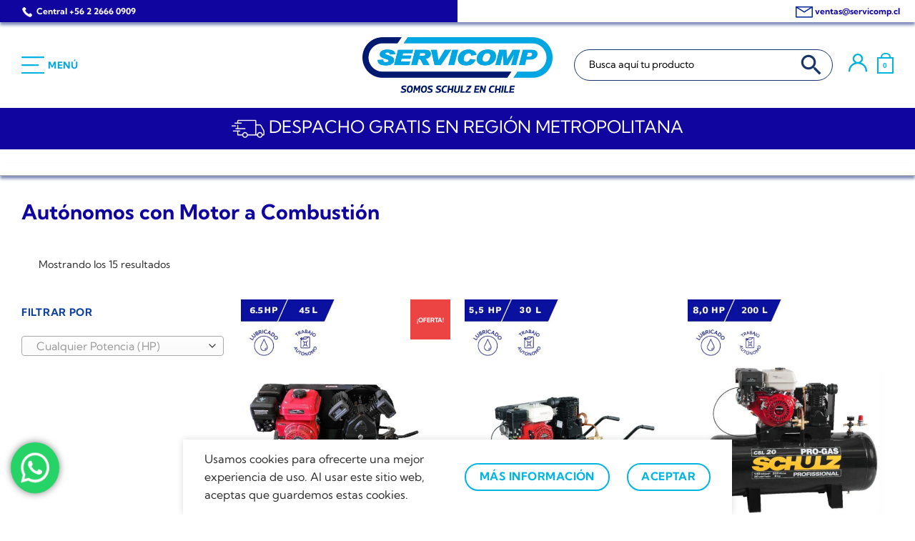

--- FILE ---
content_type: text/html; charset=UTF-8
request_url: https://servicomp.cl/categoria/compresores/compresores-lubricados/autonomos-con-motor-a-combustion/
body_size: 46338
content:
<!DOCTYPE html>
<html lang="es" prefix="og: https://ogp.me/ns#" class="loading-site no-js">
<head>
	<meta name="google-site-verification" content="Pxy-oz1MczjYiH100aL62PlSdSHqTgQ1nzleMJI2DjU" />
	<meta charset="UTF-8" />
	<link rel="profile" href="http://gmpg.org/xfn/11" />
	<link rel="pingback" href="https://servicomp.cl/xmlrpc.php" />
		<!-- Google Tag Manager -->
	<script>(function(w,d,s,l,i){w[l]=w[l]||[];w[l].push({'gtm.start':
	new Date().getTime(),event:'gtm.js'});var f=d.getElementsByTagName(s)[0],
	j=d.createElement(s),dl=l!='dataLayer'?'&l='+l:'';j.async=true;j.src=
	'https://www.googletagmanager.com/gtm.js?id='+i+dl;f.parentNode.insertBefore(j,f);
	})(window,document,'script','dataLayer','GTM-5JNHLZQ');</script>
	<!-- End Google Tag Manager -->

	<script>(function(html){html.className = html.className.replace(/\bno-js\b/,'js')})(document.documentElement);</script>
	<style>img:is([sizes="auto" i], [sizes^="auto," i]) { contain-intrinsic-size: 3000px 1500px }</style>
	<meta name="viewport" content="width=device-width, initial-scale=1" />
<!-- Optimización para motores de búsqueda de Rank Math -  https://rankmath.com/ -->
<title>Autónomos con Motor a Combustión &raquo; SERVICOMP</title>
<meta name="description" content="Los compresores autónomos con motor a combustión son una herramienta esencial para aplicaciones en lugares donde no hay acceso a una fuente de energía eléctrica, como en sitios de construcción y en áreas remotas. Estos compresores utilizan un motor a combustión para generar energía para comprimir el aire, lo que los hace altamente portátiles y versátiles. Además, los compresores autónomos con motor a combustión están disponibles en una amplia gama de tamaños y capacidades para adaptarse a las necesidades específicas de cada aplicación. En resumen, los compresores autónomos con motor a combustión son una inversión valiosa para cualquier entorno que requiera aire comprimido y no tenga acceso a una fuente de energía eléctrica."/>
<meta name="robots" content="follow, index, max-snippet:-1, max-video-preview:-1, max-image-preview:large"/>
<link rel="canonical" href="https://servicomp.cl/categoria/compresores/compresores-lubricados/autonomos-con-motor-a-combustion/" />
<meta property="og:locale" content="es_ES" />
<meta property="og:type" content="article" />
<meta property="og:title" content="Autónomos con Motor a Combustión &raquo; SERVICOMP" />
<meta property="og:description" content="Los compresores autónomos con motor a combustión son una herramienta esencial para aplicaciones en lugares donde no hay acceso a una fuente de energía eléctrica, como en sitios de construcción y en áreas remotas. Estos compresores utilizan un motor a combustión para generar energía para comprimir el aire, lo que los hace altamente portátiles y versátiles. Además, los compresores autónomos con motor a combustión están disponibles en una amplia gama de tamaños y capacidades para adaptarse a las necesidades específicas de cada aplicación. En resumen, los compresores autónomos con motor a combustión son una inversión valiosa para cualquier entorno que requiera aire comprimido y no tenga acceso a una fuente de energía eléctrica." />
<meta property="og:url" content="https://servicomp.cl/categoria/compresores/compresores-lubricados/autonomos-con-motor-a-combustion/" />
<meta property="og:site_name" content="SERVICOMP" />
<meta property="article:publisher" content="https://www.facebook.com/servicompchile/" />
<meta property="og:image" content="https://servicomp.cl/wp-content/uploads/2022/03/02-etapas-de-compresion-KUBOTA-1.png" />
<meta property="og:image:secure_url" content="https://servicomp.cl/wp-content/uploads/2022/03/02-etapas-de-compresion-KUBOTA-1.png" />
<meta property="og:image:width" content="800" />
<meta property="og:image:height" content="824" />
<meta property="og:image:type" content="image/png" />
<meta name="twitter:card" content="summary_large_image" />
<meta name="twitter:title" content="Autónomos con Motor a Combustión &raquo; SERVICOMP" />
<meta name="twitter:description" content="Los compresores autónomos con motor a combustión son una herramienta esencial para aplicaciones en lugares donde no hay acceso a una fuente de energía eléctrica, como en sitios de construcción y en áreas remotas. Estos compresores utilizan un motor a combustión para generar energía para comprimir el aire, lo que los hace altamente portátiles y versátiles. Además, los compresores autónomos con motor a combustión están disponibles en una amplia gama de tamaños y capacidades para adaptarse a las necesidades específicas de cada aplicación. En resumen, los compresores autónomos con motor a combustión son una inversión valiosa para cualquier entorno que requiera aire comprimido y no tenga acceso a una fuente de energía eléctrica." />
<meta name="twitter:site" content="@servicompchile" />
<meta name="twitter:label1" content="Productos" />
<meta name="twitter:data1" content="15" />
<script type="application/ld+json" class="rank-math-schema">{"@context":"https://schema.org","@graph":[{"@type":"Organization","@id":"https://servicomp.cl/#organization","name":"SERVICOMP","sameAs":["https://www.facebook.com/servicompchile/","https://twitter.com/servicompchile"]},{"@type":"WebSite","@id":"https://servicomp.cl/#website","url":"https://servicomp.cl","name":"SERVICOMP","publisher":{"@id":"https://servicomp.cl/#organization"},"inLanguage":"es"},{"@type":"CollectionPage","@id":"https://servicomp.cl/categoria/compresores/compresores-lubricados/autonomos-con-motor-a-combustion/#webpage","url":"https://servicomp.cl/categoria/compresores/compresores-lubricados/autonomos-con-motor-a-combustion/","name":"Aut\u00f3nomos con Motor a Combusti\u00f3n &raquo; SERVICOMP","isPartOf":{"@id":"https://servicomp.cl/#website"},"inLanguage":"es"}]}</script>
<!-- /Plugin Rank Math WordPress SEO -->

<link rel='dns-prefetch' href='//www.googletagmanager.com' />

<link rel='prefetch' href='https://servicomp.cl/wp-content/themes/flatsome/assets/js/flatsome.js?ver=e1ad26bd5672989785e1' />
<link rel='prefetch' href='https://servicomp.cl/wp-content/themes/flatsome/assets/js/chunk.slider.js?ver=3.19.8' />
<link rel='prefetch' href='https://servicomp.cl/wp-content/themes/flatsome/assets/js/chunk.popups.js?ver=3.19.8' />
<link rel='prefetch' href='https://servicomp.cl/wp-content/themes/flatsome/assets/js/chunk.tooltips.js?ver=3.19.8' />
<link rel='prefetch' href='https://servicomp.cl/wp-content/themes/flatsome/assets/js/woocommerce.js?ver=dd6035ce106022a74757' />
<link rel="alternate" type="application/rss+xml" title="SERVICOMP &raquo; Feed" href="https://servicomp.cl/feed/" />
<link rel="alternate" type="application/rss+xml" title="SERVICOMP &raquo; Feed de los comentarios" href="https://servicomp.cl/comments/feed/" />
<link rel="alternate" type="application/rss+xml" title="SERVICOMP &raquo; Autónomos con Motor a Combustión Categoría Feed" href="https://servicomp.cl/categoria/compresores/compresores-lubricados/autonomos-con-motor-a-combustion/feed/" />
<link data-minify="1" rel='stylesheet' id='ht_ctc_main_css-css' href='https://www.servicomp.cl/wp-content/cache/min/1/wp-content/plugins/click-to-chat-for-whatsapp/new/inc/assets/css/main.css?ver=1767383249' type='text/css' media='all' />
<style id='dominant-color-styles-inline-css' type='text/css'>
img[data-dominant-color]:not(.has-transparency) { background-color: var(--dominant-color); }
</style>
<link data-minify="1" rel='stylesheet' id='printomatic-css-css' href='https://www.servicomp.cl/wp-content/cache/min/1/wp-content/plugins/print-o-matic/css/style.css?ver=1767383249' type='text/css' media='all' />
<link rel='stylesheet' id='woo-coupon-url-css' href='https://servicomp.cl/wp-content/plugins/woo-coupon-url/public/css/woo-coupon-url-public.css?ver=1.0.0' type='text/css' media='all' />
<link data-minify="1" rel='stylesheet' id='woocommerce-bought-together-public-css' href='https://www.servicomp.cl/wp-content/cache/min/1/wp-content/plugins/woocommerce-bought-together/public/css/woocommerce-bought-together-public.css?ver=1767383249' type='text/css' media='all' />
<link data-minify="1" rel='stylesheet' id='slick-css' href='https://www.servicomp.cl/wp-content/cache/min/1/wp-content/plugins/woocommerce-bought-together/public/vendor/slick/slick.css?ver=1767383249' type='text/css' media='all' />
<style id='woocommerce-inline-inline-css' type='text/css'>
.woocommerce form .form-row .required { visibility: visible; }
</style>
<link data-minify="1" rel='stylesheet' id='wt-woocommerce-related-products-css' href='https://www.servicomp.cl/wp-content/cache/min/1/wp-content/plugins/wt-woocommerce-related-products/public/css/custom-related-products-public.css?ver=1767383249' type='text/css' media='all' />
<link rel='stylesheet' id='carousel-css-css' href='https://servicomp.cl/wp-content/plugins/wt-woocommerce-related-products/public/css/owl.carousel.min.css?ver=1.7.6' type='text/css' media='all' />
<link rel='stylesheet' id='carousel-theme-css-css' href='https://servicomp.cl/wp-content/plugins/wt-woocommerce-related-products/public/css/owl.theme.default.min.css?ver=1.7.6' type='text/css' media='all' />
<link rel='stylesheet' id='ivory-search-styles-css' href='https://servicomp.cl/wp-content/plugins/add-search-to-menu/public/css/ivory-search.min.css?ver=5.5.13' type='text/css' media='all' />
<link rel='stylesheet' id='pmfcf-sweetalert2-style-css' href='https://servicomp.cl/wp-content/plugins/popup-message-contact-form-7/css/sweetalert2.min.css?ver=6.8.3' type='text/css' media='all' />
<link data-minify="1" rel='stylesheet' id='pmfcf-style-css' href='https://www.servicomp.cl/wp-content/cache/min/1/wp-content/plugins/popup-message-contact-form-7/css/style.css?ver=1767383249' type='text/css' media='all' />
<link data-minify="1" rel='stylesheet' id='flatsome-main-css' href='https://www.servicomp.cl/wp-content/cache/min/1/wp-content/themes/flatsome/assets/css/flatsome.css?ver=1767383249' type='text/css' media='all' />
<style id='flatsome-main-inline-css' type='text/css'>
@font-face {
				font-family: "fl-icons";
				font-display: block;
				src: url(https://servicomp.cl/wp-content/themes/flatsome/assets/css/icons/fl-icons.eot?v=3.19.8);
				src:
					url(https://servicomp.cl/wp-content/themes/flatsome/assets/css/icons/fl-icons.eot#iefix?v=3.19.8) format("embedded-opentype"),
					url(https://servicomp.cl/wp-content/themes/flatsome/assets/css/icons/fl-icons.woff2?v=3.19.8) format("woff2"),
					url(https://servicomp.cl/wp-content/themes/flatsome/assets/css/icons/fl-icons.ttf?v=3.19.8) format("truetype"),
					url(https://servicomp.cl/wp-content/themes/flatsome/assets/css/icons/fl-icons.woff?v=3.19.8) format("woff"),
					url(https://servicomp.cl/wp-content/themes/flatsome/assets/css/icons/fl-icons.svg?v=3.19.8#fl-icons) format("svg");
			}
</style>
<link data-minify="1" rel='stylesheet' id='flatsome-shop-css' href='https://www.servicomp.cl/wp-content/cache/min/1/wp-content/themes/flatsome/assets/css/flatsome-shop.css?ver=1767383249' type='text/css' media='all' />
<link data-minify="1" rel='stylesheet' id='flatsome-style-css' href='https://www.servicomp.cl/wp-content/cache/min/1/wp-content/themes/flatsome-child/style.css?ver=1767383249' type='text/css' media='all' />
<script type="text/javascript" id="web-worker-offloading-js-before">
/* <![CDATA[ */
window.partytown = {...(window.partytown || {}), ...{"lib":"\/wp-content\/plugins\/web-worker-offloading\/build\/","globalFns":["gtag","wp_has_consent","gtag","gtag"],"forward":["dataLayer.push","gtag","dataLayer.push","gtag","dataLayer.push","gtag"],"mainWindowAccessors":["_googlesitekitConsentCategoryMap","_googlesitekitConsents","wp_consent_type","wp_fallback_consent_type","wp_has_consent","waitfor_consent_hook"]}};
/* ]]> */
</script>
<script type="text/javascript" id="web-worker-offloading-js-after">
/* <![CDATA[ */
/* Partytown 0.10.2-dev1727590485751 - MIT builder.io */
const t={preserveBehavior:!1},e=e=>{if("string"==typeof e)return[e,t];const[n,r=t]=e;return[n,{...t,...r}]},n=Object.freeze((()=>{const t=new Set;let e=[];do{Object.getOwnPropertyNames(e).forEach((n=>{"function"==typeof e[n]&&t.add(n)}))}while((e=Object.getPrototypeOf(e))!==Object.prototype);return Array.from(t)})());!function(t,r,o,i,a,s,c,d,l,p,u=t,f){function h(){f||(f=1,"/"==(c=(s.lib||"/~partytown/")+(s.debug?"debug/":""))[0]&&(l=r.querySelectorAll('script[type="text/partytown"]'),i!=t?i.dispatchEvent(new CustomEvent("pt1",{detail:t})):(d=setTimeout(v,999999999),r.addEventListener("pt0",w),a?y(1):o.serviceWorker?o.serviceWorker.register(c+(s.swPath||"partytown-sw.js"),{scope:c}).then((function(t){t.active?y():t.installing&&t.installing.addEventListener("statechange",(function(t){"activated"==t.target.state&&y()}))}),console.error):v())))}function y(e){p=r.createElement(e?"script":"iframe"),t._pttab=Date.now(),e||(p.style.display="block",p.style.width="0",p.style.height="0",p.style.border="0",p.style.visibility="hidden",p.setAttribute("aria-hidden",!0)),p.src=c+"partytown-"+(e?"atomics.js?v=0.10.2-dev1727590485751":"sandbox-sw.html?"+t._pttab),r.querySelector(s.sandboxParent||"body").appendChild(p)}function v(n,o){for(w(),i==t&&(s.forward||[]).map((function(n){const[r]=e(n);delete t[r.split(".")[0]]})),n=0;n<l.length;n++)(o=r.createElement("script")).innerHTML=l[n].innerHTML,o.nonce=s.nonce,r.head.appendChild(o);p&&p.parentNode.removeChild(p)}function w(){clearTimeout(d)}s=t.partytown||{},i==t&&(s.forward||[]).map((function(r){const[o,{preserveBehavior:i}]=e(r);u=t,o.split(".").map((function(e,r,o){var a;u=u[o[r]]=r+1<o.length?u[o[r]]||(a=o[r+1],n.includes(a)?[]:{}):(()=>{let e=null;if(i){const{methodOrProperty:n,thisObject:r}=((t,e)=>{let n=t;for(let t=0;t<e.length-1;t+=1)n=n[e[t]];return{thisObject:n,methodOrProperty:e.length>0?n[e[e.length-1]]:void 0}})(t,o);"function"==typeof n&&(e=(...t)=>n.apply(r,...t))}return function(){let n;return e&&(n=e(arguments)),(t._ptf=t._ptf||[]).push(o,arguments),n}})()}))})),"complete"==r.readyState?h():(t.addEventListener("DOMContentLoaded",h),t.addEventListener("load",h))}(window,document,navigator,top,window.crossOriginIsolated);
/* ]]> */
</script>
<script type="text/javascript" src="https://servicomp.cl/wp-includes/js/jquery/jquery.min.js?ver=3.7.1" id="jquery-core-js" defer></script>
<script data-minify="1" type="text/javascript" src="https://www.servicomp.cl/wp-content/cache/min/1/wp-content/plugins/woo-coupon-url/public/js/woo-coupon-url-public.js?ver=1767383249" id="woo-coupon-url-js" defer></script>
<script type="text/javascript" src="https://servicomp.cl/wp-content/plugins/woocommerce/assets/js/jquery-blockui/jquery.blockUI.min.js?ver=2.7.0-wc.10.4.3" id="wc-jquery-blockui-js" data-wp-strategy="defer" defer></script>
<script type="text/javascript" src="https://servicomp.cl/wp-content/plugins/woocommerce/assets/js/js-cookie/js.cookie.min.js?ver=2.1.4-wc.10.4.3" id="wc-js-cookie-js" data-wp-strategy="defer" defer></script>
<script type="text/javascript" id="wp-shipping-prices-for-enviame-js-extra">
/* <![CDATA[ */
var wpshippingprices_vars = {"ajaxurl":"https:\/\/servicomp.cl\/wp-admin\/admin-ajax.php"};
/* ]]> */
</script>
<script data-minify="1" type="text/javascript" src="https://www.servicomp.cl/wp-content/cache/min/1/wp-content/plugins/wp-shipping-prices-for-enviame/public/js/wp-shipping-prices-for-enviame-public.js?ver=1767383249" id="wp-shipping-prices-for-enviame-js" defer></script>
<script data-minify="1" type="text/javascript" src="https://www.servicomp.cl/wp-content/cache/min/1/wp-content/plugins/wt-woocommerce-related-products/public/js/custom-related-products-public.js?ver=1767383249" id="wt-woocommerce-related-products-js" defer></script>
<script data-minify="1" type="text/javascript" src="https://www.servicomp.cl/wp-content/cache/min/1/wp-content/plugins/wt-woocommerce-related-products/public/js/wt_owl_carousel.js?ver=1767383249" id="wt-owl-js-js" defer></script>
<script data-minify="1" type="text/javascript" src="https://www.servicomp.cl/wp-content/cache/min/1/wp-content/plugins/popup-message-contact-form-7/js/popupscript.js?ver=1767383249" id="pmfcf-script-popupscript-js" defer></script>
<script type="text/javascript" src="https://servicomp.cl/wp-content/plugins/popup-message-contact-form-7/js/sweetalert2.all.min.js?ver=6.8.3" id="pmfcf-script-sweetalert2-js" defer></script>
<script data-minify="1" type="text/javascript" src="https://www.servicomp.cl/wp-content/cache/min/1/wp-content/plugins/popup-message-contact-form-7/js/jscolor.js?ver=1767383249" id="pmfcf-jscolor-js" defer></script>
<script data-minify="1" type="text/javascript" src="https://www.servicomp.cl/wp-content/cache/min/1/wp-content/themes/flatsome-child/js/rut-mask.js?ver=1767383249" id="mask-rut-js" defer></script>
<script data-minify="1" type="text/javascript" src="https://www.servicomp.cl/wp-content/cache/min/1/wp-content/themes/flatsome-child/js/jquery.mask.js?ver=1767383249" id="mask-js" defer></script>

<!-- Fragmento de código de la etiqueta de Google (gtag.js) añadida por Site Kit -->
<!-- Fragmento de código de Google Analytics añadido por Site Kit -->
<script type="text/partytown" src="https://www.googletagmanager.com/gtag/js?id=GT-PJR5XD" id="google_gtagjs-js" async></script>
<script type="text/partytown" id="google_gtagjs-js-after">
/* <![CDATA[ */
window.dataLayer = window.dataLayer || [];function gtag(){dataLayer.push(arguments);}
gtag("set","linker",{"domains":["servicomp.cl"]});
gtag("js", new Date());
gtag("set", "developer_id.dZTNiMT", true);
gtag("config", "GT-PJR5XD");
/* ]]> */
</script>
<link rel="https://api.w.org/" href="https://servicomp.cl/wp-json/" /><link rel="alternate" title="JSON" type="application/json" href="https://servicomp.cl/wp-json/wp/v2/product_cat/44" /><link rel="EditURI" type="application/rsd+xml" title="RSD" href="https://servicomp.cl/xmlrpc.php?rsd" />
<meta name="generator" content="WordPress 6.8.3" />
<link rel="alternate" href="https://www.servicomp.cl/categoria/compresores/compresores-lubricados/autonomos-con-motor-a-combustion/" hreflang="x-default" /><meta name="generator" content="dominant-color-images 1.2.0">
<meta name="generator" content="Site Kit by Google 1.168.0" /><meta name="generator" content="performance-lab 4.0.0; plugins: dominant-color-images, embed-optimizer, performant-translations, web-worker-offloading, webp-uploads">
<meta name="generator" content="performant-translations 1.2.0">
<meta name="generator" content="web-worker-offloading 0.2.0">
<meta name="generator" content="webp-uploads 2.6.0">
<!-- Google site verification - Google for WooCommerce -->
<meta name="google-site-verification" content="kYlHpLNFIy61ux424uOYoul1EaDHXi4rA7sT_Yp8Zys" />
	<noscript><style>.woocommerce-product-gallery{ opacity: 1 !important; }</style></noscript>
	<meta name="generator" content="optimization-detective 1.0.0-beta3">
<meta name="generator" content="embed-optimizer 1.0.0-beta2">
<link rel="icon" href="https://servicomp.cl/wp-content/uploads/2022/09/cropped-FAVICON-32x32.png" sizes="32x32" />
<link rel="icon" href="https://servicomp.cl/wp-content/uploads/2022/09/cropped-FAVICON-192x192.png" sizes="192x192" />
<link rel="apple-touch-icon" href="https://servicomp.cl/wp-content/uploads/2022/09/cropped-FAVICON-180x180.png" />
<meta name="msapplication-TileImage" content="https://servicomp.cl/wp-content/uploads/2022/09/cropped-FAVICON-270x270.png" />
<style id="custom-css" type="text/css">:root {--primary-color: #10069f;--fs-color-primary: #10069f;--fs-color-secondary: #00b5e2;--fs-color-success: #21a739;--fs-color-alert: #e81515;--fs-experimental-link-color: #0f41a1;--fs-experimental-link-color-hover: #1e9bde;}.tooltipster-base {--tooltip-color: #fff;--tooltip-bg-color: #000;}.off-canvas-right .mfp-content, .off-canvas-left .mfp-content {--drawer-width: 300px;}.off-canvas .mfp-content.off-canvas-cart {--drawer-width: 360px;}.container-width, .full-width .ubermenu-nav, .container, .row{max-width: 1250px}.row.row-collapse{max-width: 1220px}.row.row-small{max-width: 1242.5px}.row.row-large{max-width: 1280px}.header-main{height: 90px}#logo img{max-height: 90px}#logo{width:200px;}.header-bottom{min-height: 58px}.header-top{min-height: 30px}.transparent .header-main{height: 90px}.transparent #logo img{max-height: 90px}.has-transparent + .page-title:first-of-type,.has-transparent + #main > .page-title,.has-transparent + #main > div > .page-title,.has-transparent + #main .page-header-wrapper:first-of-type .page-title{padding-top: 170px;}.header.show-on-scroll,.stuck .header-main{height:47px!important}.stuck #logo img{max-height: 47px!important}.search-form{ width: 60%;}.header-bottom {background-color: #25a8dd}.top-bar-nav > li > a{line-height: 16px }.header-main .nav > li > a{line-height: 16px }.stuck .header-main .nav > li > a{line-height: 50px }.header-bottom-nav > li > a{line-height: 16px }@media (max-width: 549px) {.header-main{height: 59px}#logo img{max-height: 59px}}.main-menu-overlay{background-color: #18356c}.nav-dropdown{font-size:100%}body{color: #2f2f2f}h1,h2,h3,h4,h5,h6,.heading-font{color: #727272;}body{font-size: 100%;}body{font-family: "Kumbh Sans", sans-serif;}body {font-weight: 400;font-style: normal;}.nav > li > a {font-family: "Kumbh Sans", sans-serif;}.mobile-sidebar-levels-2 .nav > li > ul > li > a {font-family: "Kumbh Sans", sans-serif;}.nav > li > a,.mobile-sidebar-levels-2 .nav > li > ul > li > a {font-weight: 700;font-style: normal;}h1,h2,h3,h4,h5,h6,.heading-font, .off-canvas-center .nav-sidebar.nav-vertical > li > a{font-family: "Kumbh Sans", sans-serif;}h1,h2,h3,h4,h5,h6,.heading-font,.banner h1,.banner h2 {font-weight: 700;font-style: normal;}.alt-font{font-family: "Work Sans", sans-serif;}.alt-font {font-weight: 900!important;font-style: normal!important;}.breadcrumbs{text-transform: none;}.header:not(.transparent) .header-bottom-nav.nav > li > a{color: #2f2f2f;}.header:not(.transparent) .header-bottom-nav.nav > li > a:hover,.header:not(.transparent) .header-bottom-nav.nav > li.active > a,.header:not(.transparent) .header-bottom-nav.nav > li.current > a,.header:not(.transparent) .header-bottom-nav.nav > li > a.active,.header:not(.transparent) .header-bottom-nav.nav > li > a.current{color: #2362db;}.header-bottom-nav.nav-line-bottom > li > a:before,.header-bottom-nav.nav-line-grow > li > a:before,.header-bottom-nav.nav-line > li > a:before,.header-bottom-nav.nav-box > li > a:hover,.header-bottom-nav.nav-box > li.active > a,.header-bottom-nav.nav-pills > li > a:hover,.header-bottom-nav.nav-pills > li.active > a{color:#FFF!important;background-color: #2362db;}input[type='submit'], input[type="button"], button:not(.icon), .button:not(.icon){border-radius: 20px!important}@media screen and (min-width: 550px){.products .box-vertical .box-image{min-width: 500px!important;width: 500px!important;}}.absolute-footer, html{background-color: #ffffff}button[name='update_cart'] { display: none; }.header-vertical-menu__opener{background-color: #ffffff}.nav-vertical-fly-out > li + li {border-top-width: 1px; border-top-style: solid;}/* Custom CSS */.front2acc {font-weight: normal;color: #2f2f2f;border-top-color: #727272;padding: 1em;background-color: #202c69;color: white;text-align: center;}.internoaccordion{padding: 1em 0.5em;}.page-title-inner .flex-col div.is-small:after {-webkit-box-shadow: 0px 4px 4px 0px rgb(0 26 114 / 50%);-moz-box-shadow: 0px 4px 4px 0px rgba(0,26,114,0.5);box-shadow: 0px 4px 4px 0px rgb(0 26 114 / 50%);}.page-title-inner div.flex-col:nth-child(1) div.is-small{font-size:1.2em}.nav-vertical.nav-tabs > li.active > a, .scroll-to-bullets a.active, .nav-pagination > li > .current, .nav-pagination > li > span:hover, .nav-pagination > li > a:hover, .has-hover:hover .badge-outline .badge-inner, .accordion-title.active, .featured-table, .is-outline:hover, .tagcloud a:hover, blockquote, .has-border, .cart-icon strong:after, .cart-icon strong, .blockUI:before, .processing:before, .loading-spin, .slider-nav-circle .flickity-prev-next-button:hover svg, .slider-nav-circle .flickity-prev-next-button:hover .arrow, .primary.is-outline:hover {border-color: #00b5e2;}.accordion-title.active, .has-icon-bg .icon .icon-inner, .logo a, .primary.is-underline, .primary.is-link, .badge-outline .badge-inner, .nav-outline > li.active> a, .nav-outline >li.active > a, .cart-icon strong, [data-color='primary'], .is-outline.primary {color: #00b5e2;}.cart-icon:hover strong {background-color: #00b5e2;}li.html.custom.html_nav_position_text {display: inline-block;}li.html.custom.html_top_right_text {display: inline-block;}.nav>li>a>i.icon-menu {font-size: 4em;color:#10069f;}span.menu-title.uppercase.hide-for-small {color: #10069f;}.irs-bar {background-color: #7c9cd8;}.irs-handle>i:first-child {background-color: #2362db;}.category-filtering.category-filter-row.show-for-medium {position: fixed;bottom: 0;z-index: 99;right: 50%;transform: translate(50%, 0);width: 100%;background-color: white;-webkit-box-shadow: 0px -5px 5px 0px rgb(0 26 114 / 50%);-moz-box-shadow: 0px -5px 5px 0px rgb(0 26 114 / 50%);box-shadow: 0px -5px 5px 0px rgb(0 26 114 / 50%);}/*Sombra cuatica*/.sombracuatica{-webkit-box-shadow: 0px 0px 5px 0px rgb(0 26 114 / 50%);-moz-box-shadow: 0px 0px 5px 0px rgb(0 26 114 / 50%);box-shadow: 0px 0px 5px 0px rgb(0 26 114 / 50%);border-radius: 50px;}.solosombra{-webkit-box-shadow: 0px 0px 18px 0px rgba(0,26,114,0.5);-moz-box-shadow: 0px 0px 18px 0px rgba(0,26,114,0.5);box-shadow: 0px 0px 18px 0px rgba(0,26,114,0.5);}.titulocachupin h3{font-size: 0.9rem;font-weight: bold;color: #0f41a1;}span.section-title-main{border:0;}h4.section-title.section-title-normal {border: 0; }.bx-wrapper {margin: 0 auto 60px auto;}del span bdi {font-size: 0.75em;display: block;}.price-wrapper .price {text-align: center;display: block;}.badge-inner.secondary.on-sale {border-radius: 0;}.up-sells.upsells.products.upsells-wrapper.product-section {border: 0px;}li.html.custom.html_nav_position_text_top {BACKGROUND-color: white;}.header-main {height: 120px;}.flatsome-cookies {margin-left:20%;margin-right:20%;}/* Custom CSS Mobile */@media (max-width: 549px){#logo img{max-width:150px}.product-small.col{border: 6px solid #B9D9EB;margin-bottom:0px;padding-bottom:0px;}.page-title-inner div.flex-col:nth-child(1) div.is-small{font-size:0.8em;margin-top:-25px;}.product-small.col {background-color: white;}.products.row.row-small.large-columns-4.medium-columns-4.small-columns-2.equalize-box {background-color: #B9D9EB;}a.button.primary.is-link.is-small.lowercase {line-height: 1.7em;min-height: 1.5em;}/*Sombra cuatica*/.sombracuatica{-webkit-box-shadow: 0px 0px 5px 0px rgb(0 26 114 / 50%);-moz-box-shadow: 0px 0px 5px 0px rgb(0 26 114 / 50%);box-shadow: 0px 0px 5px 0px rgb(0 26 114 / 50%);border-radius: 70px;}ul.mobile-nav.nav.nav-left {width: 50px;}th, td {padding:0px;}.header-main {height: 75px;}form.is-search-form button.is-search-submit {right: -50px;}#wide-nav form.is-form-id-4497 {max-width: 85%;margin:0px;}span.is-search-icon {width: 48px;height: 48px;}}.label-new.menu-item > a:after{content:"Nuevo";}.label-hot.menu-item > a:after{content:"Caliente";}.label-sale.menu-item > a:after{content:"Oferta";}.label-popular.menu-item > a:after{content:"Populares";}</style>		<style type="text/css" id="wp-custom-css">
			/*boton zendesk*/
.buttonZendesk{
    border: 2px solid white;
    border-radius: 20px;
    text-align: center;
    padding-left: 20px;
	position: relative;
	right:10px;
}
.buttonZendesk button{
	margin: 0px;
}

.color-azul-salton {
	color:#10069b;
}

.flex-col.hide-for-medium.flex-right{
	background-color:white;
	width:50%;
}

#top-bar{
	-webkit-box-shadow: 0px 4px 4px 0px rgba(0,26,114,0.5);
-moz-box-shadow: 0px 4px 4px 0px rgba(0,26,114,0.5);
box-shadow: 0px 4px 4px 0px rgba(0,26,114,0.5);
    background: linear-gradient(to right, #10069f 50%, white 50%);
}

.section-title-main {
	color:#10069b;
}

p.lead, a.lead {
  color:#10069b;
}

.col-inner>.img:not(:last-child), .col>.img:not(:last-child) {
    margin-bottom: 0;
}

/*Sombra espectacular*/
.sombraespectacular{
-webkit-box-shadow: 0px 4px 4px 0px rgba(0,26,114,0.5);
-moz-box-shadow: 0px 4px 4px 0px rgba(0,26,114,0.5);
box-shadow: 0px 4px 4px 0px rgba(0,26,114,0.5);
}

/* Acordion espectacular*/
.acordionespectacular{
  background-color:#10069b;
	color:white;
  margin:auto;
  text-align:center;
  -webkit-box-shadow: 0px 4px 4px 0px rgba(0,26,114,0.5);
  -moz-box-shadow: 0px 4px 4px 0px rgba(0,26,114,0.5);
  box-shadow: 0px 4px 4px 0px rgba(0,26,114,0.5);
  border-radius:20px;
}

.acordionespectacular2{
	background-color: #00B5E2;
	color: white;
  margin:auto;
  text-align:center;
  -webkit-box-shadow: 0px 4px 4px 0px rgba(0,26,114,0.5);
  -moz-box-shadow: 0px 4px 4px 0px rgba(0,26,114,0.5);
  box-shadow: 0px 4px 4px 0px rgba(0,26,114,0.5);
  border-radius:20px;
}
a.accordion-title.plain{
	font-weight:900
	color: white;
}
a.accordion-title.plain:hover{
	color:white;
}
.accordion-title, .accordion-title.active {
    color: white;
}

.accordion-title, .accordion-title.active {
    color: #2f2f2f;
}

.accordion-inner{
	 background-color: white;
	 border-radius:10px 10px 15px 15px ;
}

.accordion-title, .accordion-title.active {
	border-top-color: none;
	border:0px;
}

.row .gallery, .row .row:not(.row-collapse), .container .row:not(.row-collapse), .lightbox-content .row:not(.row-collapse){
	margin:-15px;
}


/* yith badges */
.yith-wcbm-badge {
  font-family: "Kumbh Sans", sans-serif;
}


/*avisos woocommerce*/
.message-container.container.success-color.medium-text-center{
	text-align: center;
}


/*popup*/

.swal2-popup.swal2-modal.swal2-show{
	background-color:white !important;
}

.swal2-title span{
	color:black !important;
	
}

.swal2-confirm.swal2-styled{
	background-color:#2362db !important;
	text-transform: uppercase;
}



/**/
.woocommerce-form.woocommerce-form-register.register p{
	display:none;
}


.woocommerce-form.woocommerce-form-register.register .woocommerce-form-row.woocommerce-form-row--wide.form-row.form-row-wide, .woocommerce-form.woocommerce-form-register.register .form-row.form-row.privacy.validate-required.thwcfe-input-field-wrapper.validate-required{
	display:block;
}


.woocommerce-form.woocommerce-form-register.register p.woocommerce-form-row.form-row{
	display:block;
}

.woocommerce-form.woocommerce-form-register.register p.form-row.form-row.privacy.validate-required.thwcfe-input-field-wrapper.validate-required{
	display:block;
}

.woocommerce-form.woocommerce-form-register.register div.woocommerce-privacy-policy-text p{
	display:block;
}
/**/


/*error formularios*/
.wpcf7-response-output{
	display:none;
}

.wpcf7 .wpcf7-not-valid-tip {
  opacity: 1;
}

/* 
 * BASE */


:root {
	--menu-elemento-activo: url(/wp-content/uploads/2021/12/menu-indicador.svg);
	--transition-effect: 0.3s ease;
}

h1, h2, h3, h4, h5, h6 {
  color: #2f2f2f;
}

h1, h2, h3 {
	font-weight: normal;
}


/* ajustes a la tipografia alternativa */

.alt-font {
	font-style: italic;
	text-transform: uppercase;
}


/* RRSS */

.extra-footer-contacto-rrss .social-icons.follow-icons {
  color: black;
}

.social-icons.follow-icons a:first-child {
  margin-left: 0;
}


/* formularios */


/* diagramacion */
.formulario .form-fila {
	display: flex;
	justify-content: space-between;
}

.formulario .form-fila .form-campo {
	display: inline-block;
	width: 48%;
}


/* estilo */
.wpcf7 .wpcf7-form-control-wrap input,
.wpcf7 .wpcf7-form-control-wrap select,
.wpcf7-form-control-wrap textarea {
	background-color: white;
	border: 1px solid #b2b2b2;
  border-radius: 0;
}

/* normalizar campo rut */
input[type="rut"] {
  width: 100%;
  height: 2.507em;
  padding: 0 .75em;
}

input.button.wpcf7-submit {
  padding: 0 32px;
}


/* estilo precio */

span.woocommerce-Price-amount.amount {
  color: var(--primary-color);
}

.product-small bdi {
  line-height: 1.4;
}


/* estilo de los elementos en acordeon */

.accordion-title,
.accordion-title.active {
  font-weight: normal;
	color: #2f2f2f;
	border-top-color: #727272;
}


/* quitar sombras de los sliders */
.slider-nav-reveal .flickity-prev-next-button:hover, .slider-nav-reveal .flickity-prev-next-button {
  background-color: transparent;
  box-shadow: none;
}


/* estilo de los elementos en pestañas */

.about-tabs,
.tabbed-content .nav {
  border-bottom: 1px solid #0f41a1;
}

.tabbed-content li.tab {
	margin-right: 32px;
}

.tabbed-content li.tab:last-child {
	margin-right: 0;
}

.about-tabs a {
	border: none;
}

.about-tabs a span,
.tabbed-content li.tab a {
  font-weight: normal;
  color: #2f2f2f;
	text-transform: uppercase;
  padding-bottom: 16px;
  margin: 0;
}

.about-tabs a:hover span,
.tabbed-content li.tab a:hover {
  color: #0f41a1;
}

.about-tabs a.secondary span,
.tabbed-content li.tab.active a {
  font-weight: bold;
  color: #0f41a1;
}

.about-tabs a.secondary span:after,
.tabbed-content li.tab.active:after {
  content: var(--menu-elemento-activo);
  position: absolute;
  right: 60%;
	left: 40%;
  bottom: 0;
	line-height: 0;
}


/* clase para fijar el tamaño de una imagen */

.img-fix-size,
.img-fix-size .img {
	width: unset !important;
}
.img-fix-size img {
	height: auto !important;
	width: auto !important;
	max-width: unset !important;
}


/* fix banners con enlaces */
.home-categorias-destacadas-especiales .banner .text-box.banner-layer,
.home-categorias-destacadas-producto .banner .text-box.banner-layer,
.home-productos-destacados-oferta .banner .text-box.banner-layer {
  pointer-events: none;
}


/* fondo para los sidebars */
.off-canvas-right .mfp-content,
.off-canvas-left .mfp-content {
  background-color: white;
}


/* icono impresion */
.printomatic.pom-default {
  background-image: url('https://servicomp.cl/wp-content/uploads/2022/03/mono-print.svg');
  width: 24px;
  height: 24px;
}


/* HEADER */


/* top header */

#top-bar .container {
	padding: 0;
}

.header-top-left span a,
.header-top-left span a:hover {
	color: white;
	font-weight: 900;
}


/* top: servicio tecnico */

.header-top-right a {
	display: inline-block;
	color: white;
	font-weight: 900;
	padding: 8px 32px;
	background-color: var(--primary-color);
	transition: var(--transition-effect);
}

.header-top-right a:hover,
.header-top-right a:active {
	background-color: #1e9bde;
}

.header-top-right a:hover {
	color: white;
}


/* marca */

#logo {
	width: 266px;
}


/* busqueda */

/* correccion diagramacion */

#masthead li.html_nav_position_text_top {
  flex-grow: 1;
  margin-right: 15px !important;
}

form.is-form-id-4497 {
	max-width: 550px;
	margin: 0 auto !important;
}

/* estilo */

form.is-search-form {
	height: 44px;
	border: 1px solid #18356c;
	border-radius: 25px;
}

form.is-search-form.is-form-style input.is-search-input {
	font-weight: normal;
	font-family: inherit;
	color: #2f2f2f !important;;
	padding: 1.25rem;
	background-color: transparent;
	border: none !important;;
	box-shadow: none;
}

form.is-search-form button.is-search-submit {
	right: 12px;
}

form.is-search-form button.is-search-submit span.is-search-icon {
	padding-top: 0 !important;
	background-color: transparent;
	border: none;
}

form.is-search-form button.is-search-submit svg {
	width: 38px;
}

form.is-search-form button.is-search-submit path {
	fill: #18356c !important;
}


/* autocompletado */


div.is-ajax-search-result {
	border-radius: 4px;
	box-shadow: 0 0 10px 0 rgba(0,0,0,.1);
	margin-top: 10px;
}

div.is-ajax-search-result .thumbnail {
	width: 48px;
}

div.is-ajax-search-result img.attachment-thumbnail {
	max-width: 40px;
	mix-blend-mode: multiply;
}


/* header usuario */

.account-item .button.icon.is-small {
	border-width: 2px;
}
.account-item .button.is-outline {
	border: 1px solid #18356c;
}
.account-item .is-outline {
	color: #18356c;
}
.account-item .button.is-outline:hover {
	border-color: #18356c;
	background: #18356c;
}
.account-item .is-outline:hover {
	color: white;
}

/* fix dropdown */
li.account-item.current-dropdown .nav-dropdown {
  margin-left: -180px;
  border: none;
}


/* carrito 

.cart-icon strong,
.cart-icon strong::after {
	color: #18356c;
	border-color: #18356c;
}
.cart-icon:hover strong {
	background-color: #18356c;
}*/



/* menu  y bloque envios */


/* fix 4ta fila del header */

#wide-nav .flex-row {
	padding: 0;
}


/* estilo del menu */

#wide-nav .nav-top-link {
	padding-bottom: 16px;
}


/* estilo del submenu */

#wide-nav .submenu .row {
	margin: 0 auto;
}

.nav-dropdown-has-border .menu-item .nav-dropdown {
	border-top: 8px solid #0f41a1;
	border-left: none !important;
	border-right: none !important;
	border-bottom: none !important;
}

.nav-dropdown-has-shadow .menu-item .nav-dropdown {
	box-shadow: 0 8px 10px rgba(0,0,0,.13);
}


/* fix para que el submenu aparezca encima del bloque envios */

#wide-nav li.current-dropdown > .nav-dropdown {
	top: 44px !important;
}


/* icono que indica el elemento activo del menu */

#wide-nav .nav-top-link i.icon-angle-down::before {
	content: var(--menu-elemento-activo);
}

#wide-nav .nav-top-link i.icon-angle-down {
	top: 18px;
	left: -50%;
	color: #0f41a1;
	margin-left: 0;
	transition: opacity .3s ease;
}

#wide-nav .menu-item i.icon-angle-down {
	opacity: 0;
}

#wide-nav .menu-item:hover i.icon-angle-down {
	opacity: 1;
}


/* mantener el estado de hover en el elemento del menu
 * cuando el cursor esta sobre el submenu */

.menu-item:hover a.nav-top-link {
	color: #2362db !important;
}
.menu-item:hover i.icon-angle-down {
	opacity: 1;
}


/* producto destacado en submenu */

.submenu .submenu-producto-destacado .col-inner {
	width: 324px;
	margin: auto;
}

.submenu .submenu-producto-destacado p {
	margin-bottom: 16px;
}


/* imagenes de tamaño fijo */

.submenu-subcat-img,
.submenu-subcat-img .img {
	width: unset !important;
}
.submenu-subcat-img img {
	height: auto !important;
	width: 60px !important;
	max-width: unset !important;
}


/* estilo enlaces */

.submenu .button.secondary {
	font-size: 1rem;
	font-weight: 400;
	color: #0f41a1 !important;
	padding: 0;
	margin-bottom: 32px;
}

.submenu .stack {
	margin-bottom: 16px;
}

.submenu .button.primary {
	font-size: 0.9rem;
	font-weight: 400;
	color: #2f2f2f;
	padding: 0;
}

.submenu .button.primary:hover {
	color: #1e9bde;
}

.submenu .button span {
	text-align: left;
}


/* envios */

.header-bottom-envios p {
	font-size: 0.9rem;
	padding: 6px 0;
	margin: 0;
}


/* menu movil */

.off-canvas-left .mfp-content {
  max-width: 360px;
  width: 80%;
}

#main-menu.mobile-sidebar li.menu-item a {
  font-size: 0.9rem;
  text-transform: none !important;
	max-width: 85%;
}


#main-menu.mobile-sidebar .toggle {
  width: 32px;
  margin-left: auto;
}

#logo-sidebar {
  padding: 0;
  margin-bottom: 24px;
}


/* 
 * FOOTER */

.mobile-menu-footer .button.is-link,
.extra-footer .button.is-link {
	font-weight: normal;
	text-align: left;
	padding: 0;
	border: none;
}

.extra-footer .button.primary.is-link {
	color: #2f2f2f !important;
}

.extra-footer .button.primary.is-link:hover {
	color: var(--primary-color) !important;
}


/* iconos de servicio al cliente */

.servicio-direccion div.icon-box-img,
.servicio-waze div.icon-box-img,
.servicio-correo div.icon-box-img,
.servicio-telefono div.icon-box-img {
  width: 16px !important;
  margin-right: 8px; 
}


/* mobile menu footer */

.mobile-menu-footer h5,
.mobile-menu-footer p,
.mobile-menu-footer .button span {
  color: rgba(102,102,102,.85) !important;
}

.mobile-menu-footer img {
  opacity: 0.5;
}


/* bottom footer */

.bottom-footer .col {
	padding-bottom: 0;
}

.footer-marca.img-fix-size img {
  width: 206px !important;
}

.footer-iconos .ccs img {
	padding-bottom: 12px;
}


/* footer compra */

.footer-compra.section {
	padding-left: 0px;
	padding-right: 0px;
}

.footer-compra .footer-logo img {
  width: 248px !important;
  height: auto;
}

.footer-compra .col {
	padding-bottom: 4px;
}

.footer-compra .col .button {
	padding: 0;
  margin-left: 0;
  margin-right: 0;
}

.footer-compra .col .button span {
  font-weight: 400;
  text-decoration: underline;
}



/*
 *  BLOQUES */


/* buscador repuestos */


.home-repuestos-consumibles-filter {
	background-image: linear-gradient(#2362db, #0f41a1);
}

.home-repuestos-consumibles-filter .col {
	padding-bottom: 0;
}

/* estilo dropdowns */

#preset_2825 {
	display: inline-block;
  background: none;
	margin-bottom: 0;
}

#preset_2825 .filters-container {
  text-align: center;
}

#preset_2825 .filters-container form {
	margin-bottom: 0;
}

#preset_2825 .filters-container .yith-wcan-filter {
  display: inline-block;
	margin-right: 16px;
	margin-bottom: 0;
}

#preset_2825 .filters-container .filter-title {
  display: none;
	visibility: none;
}

#preset_2825 .filters-container .filter-content .yith-wcan-dropdown,
#buscador-repuestos-btn,
.home-repuestos-consumibles-filter button.yith-wcan-reset-filters {
	height: 48px;
  border-radius: 25px !important;
}

#preset_2825 .filters-container .filter-content .yith-wcan-dropdown {
  color: black;
	padding: 10px 48px;
  background: white;
  border-width: 0 !important;
	margin-bottom: 20px;
}

#preset_2825 .dropdown-wrapper {
	border: none;
}

#preset_2825 .dropdown-wrapper .filter-item.active > a,
#preset_2825 .dropdown-wrapper .filter-item > a:hover {
	color: var(--primary-color);
}

#buscador-repuestos-btn {
	font-weight: normal;
	text-transform: uppercase;
	padding: 0 40px;
	background-color: black;
	margin-bottom: 0;
}

.home-repuestos-consumibles-filter button.yith-wcan-reset-filters {
  font-weight: normal;
  color: black;
  background-color: #c4c4c4;
  margin-bottom: 0;
}


/*fix sobreposicion de los select en el home */

.home-repuestos-consumibles-help .section-content.relative {
	z-index: 0;
}


/* reemplazo de iconos de los botones */

.home-repuestos-consumibles-chat i::before {
	content: url(/wp-content/uploads/2021/12/chat.svg);
}

.home-repuestos-consumibles-whatsapp i::before {
	content: url(/wp-content/uploads/2021/12/whatsapp.svg);
}

.home-repuestos-consumibles-chat:hover i::before,
.home-repuestos-consumibles-whatsapp:hover i::before {
	mix-blend-mode: difference;
	opacity: 0.6
}



/* politicas */


.bloque-politicas .img {
	display: flex;
	align-items: center;
	height: 80px;
	justify-content: center;
}


/* newsletter */

/* .bloque-newsletter {
  padding-left: 40px;
  padding-right: 40px;
  max-width: 1220px;
  margin: 0 auto;
} */

.bloque-newsletter .col {
  padding-bottom: 0;
}

.col.newsletter-col-form {
  padding-left: 0;
  padding-right: 0;
}

.bloque-newsletter h2,
.bloque-newsletter p,
.bloque-newsletter form.wpcf7-form{
  margin-bottom: 4px;
}


/* mostrar el boton como si estuviera dentro del campo*/
.bloque-newsletter form {
	background: white;
	padding: 8px;
	border-radius: 24px;
}

.newsletter-container {
	display: flex;
	align-items: flex-end;
}

.newsletter-input {
  flex-grow: 1;
}

.newsletter-input input.wpcf7-email,
.newsletter-input input:focus,
.newsletter-input input::placeholder {
	font-size: 13px;
	color: #727272 !important;
	border: none;
	box-shadow: none;
	margin-bottom: 0;
	opacity: 1;
}

.newsletter-button span {
	display: none;
}

.newsletter-button input {
	font-size: 13px;
	padding: 0 24px;
	margin: 0 !important;
	background-color: #18356c !important;
}


/* mensaje de error */
.bloque-newsletter .wpcf7-not-valid-tip {
	position: absolute;
	top: 56px;
}



/* 
 * PAGINAS */


/* HOME */


/* slider */

.home-slider .dot {
	opacity: 1;
	background-color: white;
}

.home-slider .dot.is-selected {
	background-color: #1e9bde !important;
	border-color: #1e9bde !important;
}


/* acerca de */

.home-nosotros .col-inner {
	display: flex;
}

.home-nosotros-texto {
	max-width: 640px;
	margin-left: auto;
}


.home-nosotros-texto .button {
	font-size: 0.75rem;
}


/* seccion repuestos */

section.section.home-repuestos-consumibles-header {
	padding-left: 16px;
	padding-right: 16px;
}

.home-repuestos-consumibles-header > .col {
	padding-bottom: 0;
}

.home-repuestos-consumibles-header + .row.home-repuestos-consumibles {
	margin-top: 0;
}

body.home .gap-element.home-repuestos-consumibles-gap {
	display: none !important;
}


/* categorias especiales */


.home-categorias-destacadas-especiales .banner h4 {
	margin-top: 8px;
	margin-bottom: 0;
}

.home-categorias-destacadas-especiales .banner img,
.home-categorias-destacadas-especiales .col-inner .banner-bg {
  transition: var(--transition-effect);
}


/* fondo degradado intercalado */
.home-categorias-destacadas-especiales .col:nth-child(odd) .col-inner {
	background-image: linear-gradient(-45deg, #303356 46%, #1b2446 46%);
}
.home-categorias-destacadas-especiales .col:nth-child(even) .col-inner {
	background-image: linear-gradient(45deg, #303356 46%, #1b2446 46%);
}

.home-categorias-destacadas-especiales .col-inner:hover .banner-bg {
  background-color: rgba(35, 98, 219, 0.4);
}


/* productos especiales */


.home-productos-destacados-oferta .banner .button {
  font-size: 0.7rem;
}

.home-productos-destacados-oferta > .col:hover .banner .white.is-outline {
  color: #727272 !important;
  border-color: white;
  background-color: white !important;
}


/* productos oferta */

body.home .product-small a.br_compare_button {
  display: none;
}


/* categorias destacadas */


/* ajustes para que las franjas sean full width,
 * pero el contenido no */

.home-categorias-destacadas-contenedor .row {
	margin-left: auto !important;
	margin-right: auto !important;
}



/* estilo */

.home-categorias-destacadas img {
	mix-blend-mode: multiply;
}

.home-categorias-destacadas-producto-multiply {
	background-color: #f3f3f3;
}

.home-categorias-destacadas-titulo img {
	max-height: 160px;
	width: auto;
}

.home-categorias-destacadas-producto .banner {
	width: 164px;
	border-radius: 5px;
	transition: var(--transition-effect);
}

.home-categorias-destacadas-producto img {
	max-height: 127px;
	width: auto;
}

.home-categorias-destacadas-producto h4 {
	color: #727272;
	transition: var(--transition-effect);
}

.home-categorias-destacadas-contenedor .banner h4 {
	font-size: 0.8rem;
}

.home-categorias-destacadas-contenedor .banner:hover {
	box-shadow: 0 0 10px 0 rgba(0, 0, 0, 0.13);
}

.home-categorias-destacadas-contenedor .banner:hover h4 {
  color: #2f2f2f;
}



/* CONTACTO */

/* contact us */

.contacto-contactanos p {
	margin-bottom: 0;
}

.contacto-contactanos a.primary.is-link {
	font-weight: normal;
	color: #2f2f2f;
	line-height: unset;
	min-height: unset;
	transform: var(--transform-effect);
}

.contacto-contactanos a.primary.is-link:hover {
	color: var(--primary-color);
}


/* formulario */

.form-contacto label {
	font-size: 0.75rem;
}

.form-contacto .form-fila {
	margin-bottom: 16px;
}

.form-contacto input.button {
	font-size: 0.7rem;
	padding: 4px 48px;
	margin-top: 24px;
}



/* SOBRE NOSOTROS */


/* banner de ancho completo */
.about-banner {
	left: 50%;
	margin-left: -50vw;
	margin-right: -50vw;
	max-width: 100vw;
	position: relative;
	right: 50%;
	width: 100vw;
}

.about-banner h1 {
  font-size: 2rem;
  font-weight: normal;
}



/* PAGINAS LEGALES */


.about .accordion-inner h4,
.about .accordion-inner p {
	font-size: 0.9rem
}



/* SERVICIO TECNICO */


/* cabecera */

.servicio-tecnico-cabecera {
  background: linear-gradient(45deg, #0f41a1, #2362db);
}

.servicio-tecnico-cabecera .col {
  padding-bottom: 0;
}


/* info + formulario */

.servicio-tecnico-info-form {
	margin-top: 48px !important;
}

.servicio-tecnico-info-form h2 {
  margin-bottom: 32px;
}

.form-servicio-tecnico label {
  font-size: 0.75rem;
  margin-bottom: 0.5rem;
}

.form-servicio-tecnico input.button.wpcf7-submit {
	font-size: 0.7rem;
	padding: 4px 48px;
}



/* TRABAJA CON NOSOTROS */

.form-trabajo .form-cv,
.form-trabajo .form-mensaje {
  margin-top: 1.4rem;
}

.form-trabajo .form-cv label,
.form-trabajo .form-mensaje label {
  font-size: 1.1rem;
  font-weight: normal;
}

.form-trabajo em {
  font-style: normal;
  color: #2362db;
}


/* file uploader */
.form-trabajo .codedropz-upload-handler {
  margin-top: 24px;
}

.form-trabajo .codedropz-upload-inner {
  font-size: 1.2rem;
  color: #0f41a1;
}

.form-trabajo .codedropz-upload-inner div:first-child {
  font-weight: bold;
}


/* PRODUCTOS */


/* breadcrum */

.producto-breadcrum .col {
	padding-bottom: 0;
}

.product-breadcrumb-container {
  padding: 16px 0;
}

.product-breadcrumb-container a {
  color: #2f2f2f;
}

.product-breadcrumb-container a:hover {
  color: var(--primary-color);
}

.product-breadcrumb-container nav a:last-child {
  font-weight: 700;
}


/* quitar pestaña descripcion */

.producto-detalle ul.product-tabs {
	display: none;
}


/* mostrar un separador entre estas secciones */

.producto-repuestos +
.producto-relacionados {
	border-top: 8px solid #b2b2b2;
}


/* display */

.woocommerce-product-gallery figure {
	max-width: 550px;
}

.product-title {
  font-size: 1.8rem;
  font-weight: 400;
  color: #2f2f2f;
	margin-bottom: 1.3rem;
}

.producto-display .product-short-description ul {
	list-style-type: none;
}
.producto-display .product-short-description ul li {
	font-size: 0.9rem;
	margin-left: 0;
}


/* marca sobre nombre producto */

.product-brand-img {
  margin-bottom: 16px;
}

.product-short-description img {
	display: none;
}

.product-short-description p {

  margin: 0;
}


/* detalle */

.producto-detalle h3 {
  padding-bottom: 8px;
  border-bottom: 6px solid #10069F;
  margin-bottom: 32px;
}

.producto-detalle .tab-panels {
  padding-top: 0;
}


/* ficha tecnica */

.producto-ficha th,
.producto-ficha td {
	height: 40px;
  padding-top: 0;
  padding-bottom: 0;
	border-bottom-color: #b2b2b2;
}

.producto-ficha td {
  text-align: right;
}

.producto-ficha td,
.producto-ficha td a {
  color: #2f2f2f;
}

.producto-ficha td a:hover {
  color: var(--primary-color);
}


/* repuestos producto */

/* fix fondo imagen */
.producto-repuestos .product-small .box-image {
  background-color: #f3f3f3;
}
.producto-repuestos .product-small img {
  mix-blend-mode: multiply;
}


/* productos relacionados */

.producto-relacionados .product-section {
	border-top: none;
}


.producto-relacionados .product-section-title {
	text-align: center;
	font-size: 1.6rem;
	font-weight: 400;
	color: #2f2f2f;
	text-transform: capitalize;
	margin-bottom: 49px;
}


/* fix miniatura producto:
 * ocultar boton comparar en las paginas de productos */
body.product-template-default .product-small .br_compare_button {
	display: none;
}


/* producto venta directa */

body.product-template-default form.cart {
	display: flex;
	align-items: center;
	margin-bottom: 32px;
}

body.product-template-default .single_add_to_cart_button {
	flex-grow: 1;
	height: 48px;
	max-width: 250px;
	text-transform: uppercase;
	padding: 0 .4rem;
	border: none;
	border-radius: 30px !important;
	background-color: var(--primary-color) !important;
	margin-bottom: 0;
}


body.product-template-default .share-icons-title {
  display: block;
  color: #2f2f2f;
  font-weight: 400 !important;
  font-size: 0.9rem;
  margin-bottom: 16px;
}


/* descripcion */

.producto-descripcion {
	font-size: 0.8rem;
}


/* producto cotizacion */


.form-cotizar .complementos {
	margin-bottom: 16px;
}


/* fix cantidad */
.form-cotizar .form-cantidad label {
	font-weight: 400;
	width: 50%;
	position: relative;
	top: -6px;
}
.form-cotizar .form-cantidad span.cantidad {
	display: inline-block;
	width: 50%;
}



/* COMPARAR */


/* diagramacion */


/* fix para mostrar el titulo antes que la tabla */
.page-id-1756 #content {
	display: flex;
	flex-direction: column;
}
.page-id-1756 .compare-titulo {
	order: -1;
}


/* estilo de tabla */

.br_new_compare_block {
  max-width: 1250px;
	padding: 0 15px;
  margin: 0 auto;
}

.br_new_compare .br_left_table th,
.br_new_compare .br_right_table th,
.br_new_compare .br_left_table td,
.br_new_compare .br_right_table td {
  height: 72px;
  padding-left: 1rem !important;
  padding-right: 1rem !important;
}

.br_top_table .br_main_top {
/* igual o mayor a 30 se superpone al submenu */
	z-index: 10;
} 

.br_new_compare_block .br_top_table div th {
  padding: 2rem !important;
}

.br_new_compare_block .br_top_table div tr:first-child th {
  padding-bottom: 0.5rem !important;
}

.br_new_compare_block .br_top_table div tr:last-child th {
  padding-top: 0.5rem !important;
}

table.br_left_table th {
  color: #2f2f2f;
  text-transform: capitalize;
}

/* alto fila descripcion */
.br_new_compare .br_left_table tr.br_description_row,
.br_new_compare .br_right_table tr.br_description_row {
	height: 240px !important;
}
.br_new_compare .br_right_table .br_description_row th + td div,
.br_new_compare .br_right_table .br_description_row td + td div{
	height: 236px !important;
}

.br_new_compare tr.br_description_row ul {
	list-style: none;
  text-align: left;
}

/* franja ficha tecnica */
.br_lined_attribute_left,
.br_lined_attribute_right {
  background-color: #d8d8d8;
}


/* estilos */

.compare-titulo h1 {
  font-size: 1.6rem;
	font-weight: bold;
  color: var(--primary-color);
}

.br_main_top th h3 a {
  font-size: 1.1rem;
  font-weight: 400;
  color: #2f2f2f;
}

.br_new_compare_block .br_remove_compare_product_reload {
	right: -24px;
	line-height: 1.5em;
}

.br_new_compare .br_right_table thead tr th a {
  display: flex !important;
}

.br_new_compare_block .br_right_table td p {
	font-size: 1.1rem;
	font-weight: bold;
}

/* stock */

.br_new_compare_block .br_right_table p.out-of-stock,
.br_new_compare_block .br_right_table p.in-stock {
	font-weight: normal;
}

.br_new_compare_block .out-of-stock {
  color: #727272;
}

.br_new_compare_block .in-stock {
  color: #21a739;
}

.br_new_compare_block .in-stock:before {
  content: url('https://servicomp.cl/wp-content/uploads/2022/02/icono_disponible.svg');
  color: #21a739;
  margin-right: 20px;
}


/*fix descripcion corta */

.br_new_compare .br_right_table .br_description_row td div {
  display: flex;
  align-items: center;
	justify-content: center;
}

.br_new_compare .br_right_table .br_description_row td div img {
	display: none;
}

.br_new_compare .br_right_table .br_description_row td div li {
	margin-bottom: 12px !important;;
}



/* LOGIN */


/* diagramacion */

.my-account-header {
	display: none;
}

body.woocommerce-account .page-wrapper.my-account {
	padding-top: 64px;
	padding-bottom: 96px;
}


/* estilos */

.account-login-inner h3,
.account-register-inner h3 {
  font-size: 1.8rem;
  font-weight: 400;
  text-transform: capitalize;
	margin-bottom: 48px;
}

.account-container input {
  border-color: #2f2f2f;
	box-shadow: none;
}

.account-login-inner label,
.account-register-inner label {
  font-size: 1rem;
	font-weight: 400;
	margin: 12px 0;
}

.account-login-inner button,
.account-register-inner button {
	font-size: 1rem;
	padding-left: 40px;
	padding-right: 40px;
	background-color: #727272;
}


/* login */

.account-login-inner .woocommerce-form-login__rememberme {
  font-size: 0.9rem;
  font-weight: 400;
  margin: 0 0 16px;
}

.account-login-inner .lost_password {
	margin: 16px 0 48px;
}

.account-login-inner a {
	font-size: 0.9rem;
	color: #e81515;
}


/* registro */

.account-register-inner .woocommerce-privacy-policy-text {
	color: #727272;
	margin-top: 16px;
	margin-bottom: 32px;
}

.account-register-inner p,
.account-register-inner #privacy_policy_reg_field label {
	font-size: 0.8rem;
}

.account-register-inner #privacy_policy_reg_field {
	margin-top: 16px;
}

.account-register-inner #privacy_policy_reg_field label {
	font-weight: normal;
}

.account-register-inner #privacy_policy_reg_field a {
	font-weight: bold;
	color: #2f2f2f;
	text-decoration: underline;
}

.account-register-inner #privacy_policy_reg_field a:hover {
	color: var(--primary-color);
}

/* mi cuenta */

.woocommerce-MyAccount-content {
	max-width: 1024px;
	padding: 0 15px;
	margin: 0 auto;
}


/* CATALOGO */


/* poner el breadcrum arriba y la paginacion abajo */

.page-title-inner {
	flex-direction: column;
	align-items: end;
}

.page-title-inner div.flex-col:nth-child(1) {
	width: 100%;
	display: flex;
	flex-direction: column;
}


/* estilo de titulo */

.page-title-inner div.flex-col:nth-child(1) h1 {
	font-size: 1.8rem;
	font-weight: bold;
	color: var(--primary-color);
	margin: 32px 0;
	
/* ordenar el breadcrum, titulo y menu filtro mobile */
	order: 2;
}
.page-title-inner div.flex-col:nth-child(1) div.is-small {
	order: 1;
}
.page-title-inner div.flex-col:nth-child(1) div.category-filtering.category-filter-row {
	order: 3;
}


/* linea entre breadcrum y titulo */
.page-title-inner .flex-col div.is-small:after {
	content: "";
	padding-top: 16px;
	border-bottom: 1px solid #b2b2b2;
	display: block;
	left: 50%;
	margin-left: -50vw;
	margin-right: -50vw;
	max-width: 100vw;
	position: relative;
	right: 50%;
	width: 100vw;
}


/* sidebar */

/* estilo */

aside.widget .is-divider {
  background-color: transparent;
	margin-top: 0;
}

/*titulos*/
.woof_container h4,
aside.widget h3,
aside.widget span.widget-title {
	font-size: 0.9rem;
	font-weight: bold;
  color: #0f41a1;
}


/* estilo enlaces */

.woof_container label.woof_checkbox_label,
aside.widget .berocket_compare_widget li a span {
  font-size: 0.9rem !important;
	font-weight: normal;
  color: #2f2f2f;
}


.woof_container label.woof_checkbox_label:hover,
.woof_container label.woof_checkbox_label:hover span.woof_checkbox_count,
aside.widget .br_remove_compare_product:hover {
	color: #1e9bde !important;
}


/* estilo woof */


/* correcciones de ancho */
.woof_container input.woof_checkbox_term {
  margin-left: 0;
  margin-right: 0;
  margin-bottom: 8px;
}
 
.woof_container.woof_container_product_cat ul.woof_list label.woof_checkbox_label {
  width: 75%;
}


/* slider precio */
.woof .widget_price_filter .ui-slider .ui-slider-range,
.woof .widget_price_filter .ui-slider .ui-slider-handle {
  background-color: #2362db;
}


/* checkboxs en 2 columnas */
.woof_container_pa_caudal-cfm ul.woof_list.woof_list_checkbox li,
.woof_container_pa_caudal-l ul.woof_list.woof_list_checkbox li,
.woof_container_pa_entrada-salida ul.woof_list.woof_list_checkbox li,
.woof_container_pa_hp ul.woof_list.woof_list_checkbox li,
.woof_container_pa_potencia-kw ul.woof_list.woof_list_checkbox li,
.woof_container_pa_potencia-w ul.woof_list.woof_list_checkbox li,
.woof_container_pa_presion-bar ul.woof_list.woof_list_checkbox li,
.woof_container_pa_presion-psi ul.woof_list.woof_list_checkbox li,
.woof_container_pa_voltaje-v ul.woof_list.woof_list_checkbox li,
.woof_container_pa_volumen-l ul.woof_list.woof_list_checkbox li {
  width: 45%; 
}


/* filtros activos */

.woof_products_top_panel {
  margin: 0 16px 48px;
  z-index: 8;
}

.woof_products_top_panel_ul {
  display: flex;
  flex-direction: row;
  align-items: center;
  flex-wrap: wrap
}

.woof_products_top_panel .woof_reset_button_2 {
  padding: 0;
  margin-bottom: 0;
}

.woof_products_top_panel li span,
.woof_products_top_panel2 li span,
.woof_products_top_panel li span:hover,
.woof_products_top_panel2 li span:hover {
  background: url(https://servicomp.cl/wp-content/uploads/2022/03/xmark.svg);
  background-size: 12px 12px;
  background-repeat: no-repeat;
  background-position: right;
}


/* estilo comparar */

aside.widget .berocket_compare_widget ul li {
  border-bottom-color: #b2b2b2;
  padding: 8px 0;
  margin-left: 0;
}

aside.widget .berocket_compare_widget li a span {
  text-decoration: underline;
	width: 90%;
}

aside.widget .br_remove_compare_product {
  display: block;
  color: #2f2f2f;
  top: 6px;
	padding-left: 10px;
}

aside.widget .berocket_open_compare {
  font-size: 0.7rem !important;
  font-weight: 700;
  text-transform: uppercase;
  color: white !important;
  background-color: #2f2f2f !important;
  border-radius: 25px !important;
  padding: 12px 48px;
  margin: 16px 0 24px;
}


/* estilo filtros */

aside.widget ul li + li {
	border-top: none;
}


/* paginacion */

.nav-pagination > li > span,
.nav-pagination > li > a {
  font-weight: normal;
  line-height: 2.2rem;
  border: none;
}

.nav-pagination > li > span.current {
  font-weight: bold;
  color: #565656;
  background-color: transparent;
  border-radius: 0;
  border-bottom: 4px solid #565656;
}

.nav-pagination > li > a.next {
  line-height: 2rem;
  border: 1px solid;
}

.nav-pagination > li > a.next:hover {
  border-color: var(--primary-color);
}


/* producto miniatura */

.product-small.box {
    margin-top: 10px;
}


.product-small .box-text.box-text-products {
	display: flex;
  flex-direction: column;
	text-align: left;
	padding-bottom: 0;
	margin-bottom: 12px;
}

.product-small .category {
  text-transform: capitalize;
  color: #b2b2b2;
	margin: 0 0 16px;
	opacity: 1;
}

.product-small .title-wrapper {
  order: -2;
}

.product-small .product-title {
	display: flex;
  margin-bottom: 16px;
	display: -webkit-box;
	-webkit-box-orient: vertical;
}

.product-small .product-title a {
	font-size: 0.75rem;
	color: black;
	overflow: hidden;
	text-overflow: ellipsis;
	display: -webkit-box;
	-webkit-line-clamp: 3;
	-webkit-box-orient: vertical;
}

.product-small .box-excerpt.is-small {
	display: none;
}

.product-small ul {
	list-style-type: none;
	margin: 0 0 16px;
  order: -1;
	flex-grow: 1;
}

.product-small ul li {
	font-size: 0.7rem;
	margin: 0 0 4px;
}

/* precio normal / con oferta */
.product-small .price-wrapper {
  font-size: 15px;
  margin-bottom: 20px;
	min-height: 15px;
}

/* precio sin oferta */
del span.amount {
	opacity: 1;
	font-weight: normal;
  color: #727272 !important;;
	margin-right: 16px;
}

.product-small .button.primary {
	display: block;
	width: 80%;
	font-size: 0.75rem;
	text-transform: uppercase;
	background-color: var(--primary-color);
	color: white;
	padding: 4px 0;
	margin-top: 0;
	margin-left:auto;
	margin-right:auto;
}

.product-small .br_compare_button {
	font-size: 0.7rem;
	text-transform: uppercase;
	padding: 4px 0;
	width: 180px;
	margin: 0 auto;
	display: block;
	background-color: #eaeaea;
	border: none;
	color: #727272;
}


/* badgets */

/* sin stock */
.product-small .box-image .out-of-stock-label {
	color: #2f2f2f;
	top: 0;
	bottom: 0;
	display: flex;
	justify-content: center;
	align-items: center;
	pointer-events: none;
}

/* oferta */
.badge-inner.on-sale {
	display: flex;
	align-items: center;
	justify-content: center;
	width: 56px;
	height: 56px;
	font-size: 0.55rem;
	padding: 0;
	opacity: 0.8;
	text-transform: uppercase;
	background-color: #e81515;
}

.badge-container {
	margin-top: 0;
	left: unset;
	right: 0;
}



/* CARRITO */


/* breadcrum*/

body.woocommerce-cart .checkout-breadcrumbs {
  padding: 48px 0;
}

.checkout-page-title .breadcrumbs {
  font-size: 1.4rem;
  text-transform: uppercase;
}
.checkout-page-title .breadcrumbs .current {
	color: #1e9bde;
}

.cart-container .row-divided > .col + .col:not(.large-12) {
	border-left: none;
}


/* estilos */

.woocommerce-cart-form .product-name a,
.woocommerce-cart-form .product-price a,
.woocommerce-cart-form .product-subtotal a,
.woocommerce-cart-form__contents .woocommerce-Price-amount,
.cart-collaterals .woocommerce-Price-amount {
	color: #2f2f2f !important;
}

.woocommerce-cart-form .quantity.buttons_added input {
  font-size: 1rem;
  background-color: white !important;
  box-shadow: none;
}

.woocommerce-cart-form .quantity.buttons_added input:hover {
  background-color: #f3f3f3 !important;
}

.woocommerce-cart-form table .actions {
  padding-top: 32px;
}

.woocommerce-cart-form .button.primary {
}

.woocommerce-cart-form .button-continue-shopping {
  font-size: 1rem;
  padding: 0 48px;
	color: #2f2f2f;
	font-weight: 400;
	border-color: #b2b2b2;
	border-width: 1px;
}


/* tabla */

.woocommerce-cart-form .shop_table .cart_item td {
	padding-top: 32px;
	padding-bottom: 32px;
}


/* inputs */

.cart-sidebar .checkout-button.button {
	text-transform: uppercase;
  padding: 6px 0;
	border: none;
  border-radius: 25px !important;
	background-color: var(--primary-color);
}

.cart-sidebar .coupon input {
  height: 48px !important;
  border-radius: 25px !important;
  box-shadow: none;
}

.cart-sidebar #coupon_code::placeholder {
 font-size: 0.9rem
}

.cart-sidebar input.is-form.expand {
  font-weight: bold;
	color: white;
  text-shadow: none;
	text-transform: uppercase;
  background-color: #b2b2b2;
	border: none;
}

.cart-sidebar h3.widget-title {
	font-size: 0.9rem;
	font-weight: bold;
	text-transform: uppercase;
}


/* cross selling */

.cross-sells .product-small .category {
  margin-top: 0;
}

.cross-sells .product-small a.br_compare_button {
  display: none;
}



/* CARRITO (SIDEBAR) */


#cart-popup h4 {
  font-size: 1.2rem;
  font-weight: 400;
  color: #2f2f2f;
  text-transform: capitalize;
  margin-bottom: 24px;
}

#cart-popup .is-divider {
  display: none;
}

#cart-popup .woocommerce-mini-cart-item a:not(.remove) {
  font-size: 0.9rem;
  color: #2f2f2f;
}

#cart-popup .woocommerce-mini-cart__total,
#cart-popup .woocommerce-mini-cart__buttons {
  margin-top: 32px;
}



/* CHECKOUT */


/* diagramacion */

.woocommerce-checkout #main-content {
	max-width: 100% !important;
  margin: 0 !important;
}

.woocommerce-checkout #main {
  padding-left: 0 !important;
  padding-right: 0 !important;
  box-shadow: none;
}

.woocommerce-checkout #main .top-divider.full-width {
	display: none;
}

.woocommerce-checkout #main img.header-logo {
	width: 221px;
	height: auto;
	margin: 0 auto;
}

.checkout-breadcrumbs .divider {
	margin: 0 1em;
}

.woocommerce-checkout #main > .row {
	max-width: 100%;
}

.woocommerce-checkout #main > .row > #content {
  padding-left: 0 !important;
  padding-right: 0 !important;
}

.checkout {
	margin-top: 48px;
}

.checkout > .row {
	margin: 0 auto !important;
}

.woocommerce-checkout .focused-checkout-footer {
  display: none;
}

form.checkout.woocommerce-checkout .row {
	max-width: 1124px;
}

body.woocommerce-checkout #billing_country_field {
 display: none; 
}


/* estilos generales */

.woocommerce-checkout h3,
.checkout-sidebar th,
.checkout-sidebar td,
.checkout-sidebar .button {
  font-size: 14px !important;;
}

.woocommerce-checkout h3,
.checkout-sidebar .woocommerce-Price-amount {
	color: #2f2f2f !important;
}

.woocommerce-checkout h3 {
  font-weight: 400 !important;
	margin-bottom: 24px;
}


#notice_field,
#taxid-description,
#billing_companyrut-description {
  font-size: 0.7rem;
  font-weight: bold;
  color: #a72c2c;
}

#notice_field {
  margin-bottom: 24px;
}


/* cupon */

.woocommerce-form-coupon-toggle {
	display: none;
}

.woocommerce-form-coupon {
	display: block !important;
  border: none;
  font-size: 0.8rem;
  text-align: center;
	padding: 24px 15px 32px;
  background-color: #f3f3f3;
}

.woocommerce-form-coupon p {
  margin-bottom: 16px;
}

.woocommerce-form-coupon .coupon {
  max-width: 480px;
  margin: 0 auto;
}


/* input y button */

.coupon .flex-col:last-child {
  margin-left: 24px
}

.coupon input,
.coupon .button {
  height: 2.5rem;  
}

.coupon input {
  border-radius: 24px;
	box-shadow: none;
}

.coupon .button {
	color: #727272;
	padding: 0 32px !important;
	background-color: #b2b2b2;
	text-transform: uppercase;
}

.coupon .button:hover {
	color: white;
	background-color: var(--primary-color);
}


/* datos */

#customer_details p.form-row {
	margin-bottom: 1rem;
}

#customer_details label {
  font-size: 0.75rem;
}

#billing_select_field > label {
	font-size: 0.9rem;
	font-weight: normal;
	color: var(--primary-color);
}

#customer_details input,
#customer_details .select2-selection.select2-selection--single,
#customer_details .select2-dropdown,
.checkout textarea {
  border-color: #2f2f2f !important;
  box-shadow: none;
}

#customer_details .select2-selection.select2-selection--single {
  background-color: #f3f3f3;
}


/* checkbox crear cuenta */

.form-row.create-account {
  padding-top: 24px;
  padding-bottom: 8px;
}

.form-row.create-account span,
#ship-to-different-address span {
  font-size: 0.9rem;
}


/* sidebar */

.checkout-sidebar {
  background-color: #f3f3f3;
  padding: 16px 24px;
}

.checkout-sidebar th,
.checkout-sidebar td {
  border-color: #b2b2b2 !important;
}

.checkout-sidebar .cart-subtotal,
.checkout-sidebar .order-total {
  text-transform: uppercase;
}

.checkout-sidebar .cart_item img {
	mix-blend-mode: multiply;
	margin-right: 8px;
}

.checkout-sidebar .button {
	text-transform: uppercase;
	padding: 0 48px !important;
	background-color: var(--primary-color) !important;
	margin: 24px 0;
}


/* Mensajes de error */
body.woocommerce-checkout div.message-container.container {
  padding-left: 15px;
  padding-right: 15px;
  max-width: 1124px;
}


/* PEDIDO COMPLETADO */
body.woocommerce-order-received #content > div.woocommerce > div.row {
  margin: 0 auto;
}



/****************************
 ** MOVIL *******************/

@media only screen and (max-width: 549px) {
	
	/*Zendesk*/
	
	.buttonZendesk{
		right:0px;
	}
	
	/* tamaño badges */
	.product-small .yith-wcbm-badge.yith-wcbm-badge-text,
	.product-small .badge-inner.on-sale {
		width: 42px !important;
		height: 42px !important;
	}
	
	/*
	 * HEADER */
	
	.header-top-left span {
		display: block;
	}
	
	.header-top-right a {
		padding: 16px 20px;
	}
	
	#logo {
		margin: 0 8px;
	}
	
	
	
	/*
	 * FOOTER */
	
	.footer-iconos .webpay img {
		width: 120px !important;
	}

	.footer-iconos .ccs img {
		width: 52px !important;
	}
	
	
	/* newsletter */
	
	.bloque-newsletter {
		padding-left: 24px;
		padding-right: 24px;
		padding-bottom: 36px;
	}
	
	.newsletter-button input.button.wpcf7-submit {
		padding: 0 20px;
	}
	
	
	
	/*
	 * BLOQUES */
	
	
	/* politicas */
	
	.bloque-politicas div.text {
		text-align: left;
	}
	

	
	/*
	 * PAGINAS */
	
	
	
	/* HOME */
	
	/* categorias especiales */
	
	.home-categorias-destacadas-especiales .col {
		padding-left: 0;
		padding-right: 0;
	}
	
	.home-categorias-destacadas-especiales .col:nth-child(odd) {
		padding-right: 8px !important;
	}
	
	
	/* imagenes de tamaño fijo */
	
	.home-categorias-destacadas-especiales img {
		height: 64px !important;
		width: auto !important;
	}
	
	
	/* COMPARAR */
	
	
	/* op1*/
	div.br_new_compare .br_right_table tr td,
	div.br_new_compare .br_right_table tr th,
	div.br_new_compare .br_left_table,
	div.br_new_compare_block .br_top_table table th,
	div.br_new_compare_block .br_top_table table td {
  	width: 90vw !important;
 	 	min-width: 90vw !important;
		max-width: 90vw !important;
	}
	
	.br_new_compare_block .br_remove_compare_product_reload {
		right: -16px;
	}
	
	
	/* CARRITO */
	
	.woocommerce-cart-form .continue-shopping,
	.woocommerce-cart-form .button.primary {
		display: block;
		width: 100%;
	}
	
	/* CHECKOUT */
	
	.checkout-sidebar .button {
		display: block;
		width: 100%;
		padding: 0 !important;
	}
	
	.checkout-sidebar .cart_item img {
		display: block;
	}
	
	/*form del checkout*/
.checkout.woocommerce-checkout .select2.select2-container{
	width:100% !important;
	}

}


/****************************
 ** TABLET ******************/

@media only screen and (max-width: 849px) {
	

	/* formulario */
	
	.formulario .form-fila {
		flex-direction: column;
	}
	
	.formulario .form-fila .form-campo {
		display: block;
		width: 100%;
	}
	
	
	/* estilo de los elementos en pestañas */
	.about-tabs a.secondary span:after,
	.tabbed-content li.tab.active::after {
		display: none;
	}
	
	
	/*
	 * HEADER */
	
	
	/* ajustes */
	
		header #top-bar ul.nav-center {
		justify-content: space-between;
	}
	
	.header-top-left span {
		padding-left: 16px;
	}
	
	#masthead .mobile-nav.nav-left {
		justify-content: center;
		max-width: 72px;
	}
	
	header .mobile-nav i.icon-menu {
		font-size: 32px !important;
		color: #18356c;
	}
	
	
	/* fix 4ta fila en header */
	
	#wide-nav li {
		margin: 0;
	}
	
	#wide-nav .header-search-form {
		padding-left: 15px;
		padding-right: 15px;
	}
	
	
	/* ajuste busqueda */
	#wide-nav li.html_nav_position_text_top {
		flex-grow: 1;
		padding: 8px 15px 16px;
	}

	#wide-nav form.is-form-id-4497 {
		max-width: 100%;
	}
	
	
	/* 
	 * HOME */
	
	
	/* buscador repuestos */
	
	#preset_2825,
	#preset_2825 .filters-container .yith-wcan-filter,
	#buscador-repuestos-btn,
	.home-repuestos-consumibles-filter button.yith-wcan-reset-filters {
  	display: block;
	}

	#preset_2825 .filters-container .yith-wcan-filter,
	#buscador-repuestos-btn,
	.home-repuestos-consumibles-filter button.yith-wcan-reset-filters {
		width: 100%;
		max-width: 413px;
		margin-left: auto !important;
		margin-right: auto !important;
	}
	
	.home-repuestos-consumibles-filter button.yith-wcan-reset-filters {
		margin-top: 20px;
	}
	
	.home-repuestos-consumibles-chat,
	.home-repuestos-consumibles-whatsapp,
	.home-repuestos-consumibles-telefono {
		font-size: 0.9rem;
	}
	
	
	/* espacio entre columnas */
	
	.home-categorias-destacadas-especiales {
		padding-left: 15px;
		padding-right: 7px;
		padding-bottom: 30px;
	}

	.home-categorias-destacadas-especiales .col {
		padding-left: 0;
		padding-right: 8px;
		padding-bottom: 8px;
	}
	
	
	/* imagenes de tamaño fijo */
	
	.home-categorias-destacadas-especiales img {
		height: 96px !important;
		width: auto !important;
	}
	
	.home-categorias-destacadas-especiales .banner h4 {
		font-size: 0.8rem;
	}
	
	
	/* CATALOGO */
	
	
	/* filtros activos */
	
	.woof_products_top_panel_ul {
		justify-content: center
	}

	.woof_reset_button_2 {
		margin-right: 0;
		width: 95vw;
	}
	
	/*oculta los filtros activos por defecto de woo */
	.category-filtering.category-filter-row.show-for-medium .widget_layered_nav_filters {
		display: none;
	}
	
	
	/* COMPARAR */
	
	/*
	.br_new_compare .br_left_table th,
	.br_new_compare .br_right_table th,
	.br_new_compare .br_left_table td,
	.br_new_compare .br_right_table td {
		padding-left: 1rem !important;
		padding-right: 1rem !important;
	} */

	/* alto fila descripcion */
	.br_new_compare .br_left_table tr.br_description_row,
	.br_new_compare .br_right_table tr.br_description_row {
		height: 320px !important;
	}
	.br_new_compare .br_right_table .br_description_row th + td div,
	.br_new_compare .br_right_table .br_description_row td + td div{
		height: 316px !important;
	}

		
	/* CHECKOUT */
	.coupon .flex-col:last-child {
		margin-left: 0;
	}
	
	/*form del checkout*/
.checkout.woocommerce-checkout .select2.select2-container{
	width:100% !important;
	}
	
}



/****************************
 ** ESCRITORIO **************/

@media only screen and (min-width: 850px) {
	
	/*
	 * HEADER */
	
	/* top: contactos */
	.header-top-left span {
		padding: 0 16px;
	}
	
	
	
	/* Fix header fila extra */
	#masthead {
		max-width: 1250px;
		margin: 0 auto;
	}
	
	#wide-nav .flex-row {
		flex-direction: column;
	}
	
	#wide-nav .flex-left {
    width: 100%;
    max-width: 1250px;
		margin: 0 auto;
		padding-left: 15px;
		padding-right: 15px;
	}
	
		#wide-nav .flex-right {
    width: 100%;
	}


	
	/* 
	 * HOME */
	
	
	/* categorias destacadas */
	
	/* imagenes de tamaño fijo */
	.home-categorias-destacadas-especiales img {
		height: 120px !important;
		width: auto !important;
	}
	
	/* titulo */
	.home-categorias-destacadas-especiales .banner h4 {
		font-size: 0.8rem;
	}
	
	
	
	/*
	 * LOGIN */
	
	.account-login-inner,
	.account-register-inner {
		width: 60%;
		margin: 0 auto;
	}
	
	
	.account-container .row-divided > .col + .col:not(.large-12) {
		border-left: 1px solid #727272;
	}

	
	
	/*
	 * CATALOGO */

	/* ajustar paginacion al ancho del catalogo */
	.page-title-inner div.flex-col:nth-child(2) {
		width: 75%;
		font-size: 0.9rem;
	}

	.woocommerce-result-count {
		float: left;
		padding: 12px 24px;
	}

	.woocommerce-ordering {
		float: right;
	}
	
		/*form del checkout*/
 .checkout.woocommerce-checkout .select2.select2-container{
		width:100% !important;
	}
	
}

/* FORMATO IMPRESION */

@media print {

  @page {
		size: A4;
    margin: 1cm;
  }

	body, p, h1, h2, h3, h4, h5, h6, li, th, td, a {
    font-family: sans-serif !important;
    font-size: 10pt !important;
    color: black !important;
  }
  
  .gap-element,
  .printomatic-contenedor,
  #header,
  #footer,
  .product-breadcrumb-container,
  .product-thumbnails.slider,
  .producto-display .image-tools,
  .add-to-cart-container,
  .social-icons.share-icons,
	.form-cotizar-titulo,
	.form-cotizar,
	.producto-repuestos,
  .producto-relacionados,
  .br_remove_all_compare,
  .br_remove_compare_product_reload {
    display: none !important;
  }

  /* FICHA PRODUCTO */
  
	.producto-display {
		margin-top: 24px;
	}
	
  .producto-display > div.col {
    display: inline-block;
    margin-bottom: 0;
  }
	
	.producto-display > div.col:first-child {
		max-width: 30%;
	}
	
	.producto-display > div.col:last-child {
		max-width: 70%;
	}
	
	.producto-display .text.show-for-small {
  	display: none !important;
	}

	.producto-display .text.hide-for-small {
		display: block !important;
	}
  
  .producto-display .flickity-viewport,
	.woocommerce-product-gallery {
		width: 150px !important;
    height: 150px !important;
  }
  
  .woocommerce-Price-amount bdi {
    color: black;
  }
  
	h1.product-title,
	.producto-detalle h3 {
		font-weight: bold;
	}
	
  .producto-detalle h3 {
    border-bottom: none;
    margin-bottom: 0;
  }
  
  /* COMPARADOR */
  
  .br_new_compare .br_right_table th,
  .br_new_compare .br_right_table td,
  .br_new_compare .br_left_table th,
  .br_new_compare .br_left_table td,
  .br_top_table th, .br_top_table td,
  .br_new_compare_block .br_right_table td p {
    font-size: 10pt !important;
  }
   
  .br_new_compare .br_left_table th, .br_new_compare .br_right_table th, .br_new_compare .br_left_table td, .br_new_compare .br_right_table td {
    height: 40px;
    padding-left: 8px !important;
    padding-right: 8px !important;
  }

}


.pb{
		padding-bottom:0px;
}

body.woocommerce-cart .checkout-breadcrumbs{
		padding:0px;
}

.header-bottom{
	background-color:#10069f;
}

.flatsome-cookies {
    margin-left:20%;
	margin-right:20%;
}		</style>
		<style id="kirki-inline-styles">/* math */
@font-face {
  font-family: 'Kumbh Sans';
  font-style: normal;
  font-weight: 400;
  font-display: swap;
  src: url(https://servicomp.cl/wp-content/fonts/kumbh-sans/c4mw1n92AsfhuCq6tVsaoIx1LQICk0boNoq0ShMzVo0iPw.woff2) format('woff2');
  unicode-range: U+0302-0303, U+0305, U+0307-0308, U+0310, U+0312, U+0315, U+031A, U+0326-0327, U+032C, U+032F-0330, U+0332-0333, U+0338, U+033A, U+0346, U+034D, U+0391-03A1, U+03A3-03A9, U+03B1-03C9, U+03D1, U+03D5-03D6, U+03F0-03F1, U+03F4-03F5, U+2016-2017, U+2034-2038, U+203C, U+2040, U+2043, U+2047, U+2050, U+2057, U+205F, U+2070-2071, U+2074-208E, U+2090-209C, U+20D0-20DC, U+20E1, U+20E5-20EF, U+2100-2112, U+2114-2115, U+2117-2121, U+2123-214F, U+2190, U+2192, U+2194-21AE, U+21B0-21E5, U+21F1-21F2, U+21F4-2211, U+2213-2214, U+2216-22FF, U+2308-230B, U+2310, U+2319, U+231C-2321, U+2336-237A, U+237C, U+2395, U+239B-23B7, U+23D0, U+23DC-23E1, U+2474-2475, U+25AF, U+25B3, U+25B7, U+25BD, U+25C1, U+25CA, U+25CC, U+25FB, U+266D-266F, U+27C0-27FF, U+2900-2AFF, U+2B0E-2B11, U+2B30-2B4C, U+2BFE, U+3030, U+FF5B, U+FF5D, U+1D400-1D7FF, U+1EE00-1EEFF;
}
/* symbols */
@font-face {
  font-family: 'Kumbh Sans';
  font-style: normal;
  font-weight: 400;
  font-display: swap;
  src: url(https://servicomp.cl/wp-content/fonts/kumbh-sans/c4mw1n92AsfhuCq6tVsaoIx1LQICk0boNoq0ShMhVo0iPw.woff2) format('woff2');
  unicode-range: U+0001-000C, U+000E-001F, U+007F-009F, U+20DD-20E0, U+20E2-20E4, U+2150-218F, U+2190, U+2192, U+2194-2199, U+21AF, U+21E6-21F0, U+21F3, U+2218-2219, U+2299, U+22C4-22C6, U+2300-243F, U+2440-244A, U+2460-24FF, U+25A0-27BF, U+2800-28FF, U+2921-2922, U+2981, U+29BF, U+29EB, U+2B00-2BFF, U+4DC0-4DFF, U+FFF9-FFFB, U+10140-1018E, U+10190-1019C, U+101A0, U+101D0-101FD, U+102E0-102FB, U+10E60-10E7E, U+1D2C0-1D2D3, U+1D2E0-1D37F, U+1F000-1F0FF, U+1F100-1F1AD, U+1F1E6-1F1FF, U+1F30D-1F30F, U+1F315, U+1F31C, U+1F31E, U+1F320-1F32C, U+1F336, U+1F378, U+1F37D, U+1F382, U+1F393-1F39F, U+1F3A7-1F3A8, U+1F3AC-1F3AF, U+1F3C2, U+1F3C4-1F3C6, U+1F3CA-1F3CE, U+1F3D4-1F3E0, U+1F3ED, U+1F3F1-1F3F3, U+1F3F5-1F3F7, U+1F408, U+1F415, U+1F41F, U+1F426, U+1F43F, U+1F441-1F442, U+1F444, U+1F446-1F449, U+1F44C-1F44E, U+1F453, U+1F46A, U+1F47D, U+1F4A3, U+1F4B0, U+1F4B3, U+1F4B9, U+1F4BB, U+1F4BF, U+1F4C8-1F4CB, U+1F4D6, U+1F4DA, U+1F4DF, U+1F4E3-1F4E6, U+1F4EA-1F4ED, U+1F4F7, U+1F4F9-1F4FB, U+1F4FD-1F4FE, U+1F503, U+1F507-1F50B, U+1F50D, U+1F512-1F513, U+1F53E-1F54A, U+1F54F-1F5FA, U+1F610, U+1F650-1F67F, U+1F687, U+1F68D, U+1F691, U+1F694, U+1F698, U+1F6AD, U+1F6B2, U+1F6B9-1F6BA, U+1F6BC, U+1F6C6-1F6CF, U+1F6D3-1F6D7, U+1F6E0-1F6EA, U+1F6F0-1F6F3, U+1F6F7-1F6FC, U+1F700-1F7FF, U+1F800-1F80B, U+1F810-1F847, U+1F850-1F859, U+1F860-1F887, U+1F890-1F8AD, U+1F8B0-1F8BB, U+1F8C0-1F8C1, U+1F900-1F90B, U+1F93B, U+1F946, U+1F984, U+1F996, U+1F9E9, U+1FA00-1FA6F, U+1FA70-1FA7C, U+1FA80-1FA89, U+1FA8F-1FAC6, U+1FACE-1FADC, U+1FADF-1FAE9, U+1FAF0-1FAF8, U+1FB00-1FBFF;
}
/* latin-ext */
@font-face {
  font-family: 'Kumbh Sans';
  font-style: normal;
  font-weight: 400;
  font-display: swap;
  src: url(https://servicomp.cl/wp-content/fonts/kumbh-sans/c4mw1n92AsfhuCq6tVsaoIx1LQICk0boNoq0ShNBVo0iPw.woff2) format('woff2');
  unicode-range: U+0100-02BA, U+02BD-02C5, U+02C7-02CC, U+02CE-02D7, U+02DD-02FF, U+0304, U+0308, U+0329, U+1D00-1DBF, U+1E00-1E9F, U+1EF2-1EFF, U+2020, U+20A0-20AB, U+20AD-20C0, U+2113, U+2C60-2C7F, U+A720-A7FF;
}
/* latin */
@font-face {
  font-family: 'Kumbh Sans';
  font-style: normal;
  font-weight: 400;
  font-display: swap;
  src: url(https://servicomp.cl/wp-content/fonts/kumbh-sans/c4mw1n92AsfhuCq6tVsaoIx1LQICk0boNoq0ShNPVo0.woff2) format('woff2');
  unicode-range: U+0000-00FF, U+0131, U+0152-0153, U+02BB-02BC, U+02C6, U+02DA, U+02DC, U+0304, U+0308, U+0329, U+2000-206F, U+20AC, U+2122, U+2191, U+2193, U+2212, U+2215, U+FEFF, U+FFFD;
}
/* math */
@font-face {
  font-family: 'Kumbh Sans';
  font-style: normal;
  font-weight: 700;
  font-display: swap;
  src: url(https://servicomp.cl/wp-content/fonts/kumbh-sans/c4mw1n92AsfhuCq6tVsaoIx1LQICk0boNoq0ShMzVo0iPw.woff2) format('woff2');
  unicode-range: U+0302-0303, U+0305, U+0307-0308, U+0310, U+0312, U+0315, U+031A, U+0326-0327, U+032C, U+032F-0330, U+0332-0333, U+0338, U+033A, U+0346, U+034D, U+0391-03A1, U+03A3-03A9, U+03B1-03C9, U+03D1, U+03D5-03D6, U+03F0-03F1, U+03F4-03F5, U+2016-2017, U+2034-2038, U+203C, U+2040, U+2043, U+2047, U+2050, U+2057, U+205F, U+2070-2071, U+2074-208E, U+2090-209C, U+20D0-20DC, U+20E1, U+20E5-20EF, U+2100-2112, U+2114-2115, U+2117-2121, U+2123-214F, U+2190, U+2192, U+2194-21AE, U+21B0-21E5, U+21F1-21F2, U+21F4-2211, U+2213-2214, U+2216-22FF, U+2308-230B, U+2310, U+2319, U+231C-2321, U+2336-237A, U+237C, U+2395, U+239B-23B7, U+23D0, U+23DC-23E1, U+2474-2475, U+25AF, U+25B3, U+25B7, U+25BD, U+25C1, U+25CA, U+25CC, U+25FB, U+266D-266F, U+27C0-27FF, U+2900-2AFF, U+2B0E-2B11, U+2B30-2B4C, U+2BFE, U+3030, U+FF5B, U+FF5D, U+1D400-1D7FF, U+1EE00-1EEFF;
}
/* symbols */
@font-face {
  font-family: 'Kumbh Sans';
  font-style: normal;
  font-weight: 700;
  font-display: swap;
  src: url(https://servicomp.cl/wp-content/fonts/kumbh-sans/c4mw1n92AsfhuCq6tVsaoIx1LQICk0boNoq0ShMhVo0iPw.woff2) format('woff2');
  unicode-range: U+0001-000C, U+000E-001F, U+007F-009F, U+20DD-20E0, U+20E2-20E4, U+2150-218F, U+2190, U+2192, U+2194-2199, U+21AF, U+21E6-21F0, U+21F3, U+2218-2219, U+2299, U+22C4-22C6, U+2300-243F, U+2440-244A, U+2460-24FF, U+25A0-27BF, U+2800-28FF, U+2921-2922, U+2981, U+29BF, U+29EB, U+2B00-2BFF, U+4DC0-4DFF, U+FFF9-FFFB, U+10140-1018E, U+10190-1019C, U+101A0, U+101D0-101FD, U+102E0-102FB, U+10E60-10E7E, U+1D2C0-1D2D3, U+1D2E0-1D37F, U+1F000-1F0FF, U+1F100-1F1AD, U+1F1E6-1F1FF, U+1F30D-1F30F, U+1F315, U+1F31C, U+1F31E, U+1F320-1F32C, U+1F336, U+1F378, U+1F37D, U+1F382, U+1F393-1F39F, U+1F3A7-1F3A8, U+1F3AC-1F3AF, U+1F3C2, U+1F3C4-1F3C6, U+1F3CA-1F3CE, U+1F3D4-1F3E0, U+1F3ED, U+1F3F1-1F3F3, U+1F3F5-1F3F7, U+1F408, U+1F415, U+1F41F, U+1F426, U+1F43F, U+1F441-1F442, U+1F444, U+1F446-1F449, U+1F44C-1F44E, U+1F453, U+1F46A, U+1F47D, U+1F4A3, U+1F4B0, U+1F4B3, U+1F4B9, U+1F4BB, U+1F4BF, U+1F4C8-1F4CB, U+1F4D6, U+1F4DA, U+1F4DF, U+1F4E3-1F4E6, U+1F4EA-1F4ED, U+1F4F7, U+1F4F9-1F4FB, U+1F4FD-1F4FE, U+1F503, U+1F507-1F50B, U+1F50D, U+1F512-1F513, U+1F53E-1F54A, U+1F54F-1F5FA, U+1F610, U+1F650-1F67F, U+1F687, U+1F68D, U+1F691, U+1F694, U+1F698, U+1F6AD, U+1F6B2, U+1F6B9-1F6BA, U+1F6BC, U+1F6C6-1F6CF, U+1F6D3-1F6D7, U+1F6E0-1F6EA, U+1F6F0-1F6F3, U+1F6F7-1F6FC, U+1F700-1F7FF, U+1F800-1F80B, U+1F810-1F847, U+1F850-1F859, U+1F860-1F887, U+1F890-1F8AD, U+1F8B0-1F8BB, U+1F8C0-1F8C1, U+1F900-1F90B, U+1F93B, U+1F946, U+1F984, U+1F996, U+1F9E9, U+1FA00-1FA6F, U+1FA70-1FA7C, U+1FA80-1FA89, U+1FA8F-1FAC6, U+1FACE-1FADC, U+1FADF-1FAE9, U+1FAF0-1FAF8, U+1FB00-1FBFF;
}
/* latin-ext */
@font-face {
  font-family: 'Kumbh Sans';
  font-style: normal;
  font-weight: 700;
  font-display: swap;
  src: url(https://servicomp.cl/wp-content/fonts/kumbh-sans/c4mw1n92AsfhuCq6tVsaoIx1LQICk0boNoq0ShNBVo0iPw.woff2) format('woff2');
  unicode-range: U+0100-02BA, U+02BD-02C5, U+02C7-02CC, U+02CE-02D7, U+02DD-02FF, U+0304, U+0308, U+0329, U+1D00-1DBF, U+1E00-1E9F, U+1EF2-1EFF, U+2020, U+20A0-20AB, U+20AD-20C0, U+2113, U+2C60-2C7F, U+A720-A7FF;
}
/* latin */
@font-face {
  font-family: 'Kumbh Sans';
  font-style: normal;
  font-weight: 700;
  font-display: swap;
  src: url(https://servicomp.cl/wp-content/fonts/kumbh-sans/c4mw1n92AsfhuCq6tVsaoIx1LQICk0boNoq0ShNPVo0.woff2) format('woff2');
  unicode-range: U+0000-00FF, U+0131, U+0152-0153, U+02BB-02BC, U+02C6, U+02DA, U+02DC, U+0304, U+0308, U+0329, U+2000-206F, U+20AC, U+2122, U+2191, U+2193, U+2212, U+2215, U+FEFF, U+FFFD;
}/* vietnamese */
@font-face {
  font-family: 'Work Sans';
  font-style: normal;
  font-weight: 900;
  font-display: swap;
  src: url(https://servicomp.cl/wp-content/fonts/work-sans/QGY_z_wNahGAdqQ43RhVcIgYT2Xz5u32K-DQBiAJpp_c.woff2) format('woff2');
  unicode-range: U+0102-0103, U+0110-0111, U+0128-0129, U+0168-0169, U+01A0-01A1, U+01AF-01B0, U+0300-0301, U+0303-0304, U+0308-0309, U+0323, U+0329, U+1EA0-1EF9, U+20AB;
}
/* latin-ext */
@font-face {
  font-family: 'Work Sans';
  font-style: normal;
  font-weight: 900;
  font-display: swap;
  src: url(https://servicomp.cl/wp-content/fonts/work-sans/QGY_z_wNahGAdqQ43RhVcIgYT2Xz5u32K-DQBiEJpp_c.woff2) format('woff2');
  unicode-range: U+0100-02BA, U+02BD-02C5, U+02C7-02CC, U+02CE-02D7, U+02DD-02FF, U+0304, U+0308, U+0329, U+1D00-1DBF, U+1E00-1E9F, U+1EF2-1EFF, U+2020, U+20A0-20AB, U+20AD-20C0, U+2113, U+2C60-2C7F, U+A720-A7FF;
}
/* latin */
@font-face {
  font-family: 'Work Sans';
  font-style: normal;
  font-weight: 900;
  font-display: swap;
  src: url(https://servicomp.cl/wp-content/fonts/work-sans/QGY_z_wNahGAdqQ43RhVcIgYT2Xz5u32K-DQBi8Jpg.woff2) format('woff2');
  unicode-range: U+0000-00FF, U+0131, U+0152-0153, U+02BB-02BC, U+02C6, U+02DA, U+02DC, U+0304, U+0308, U+0329, U+2000-206F, U+20AC, U+2122, U+2191, U+2193, U+2212, U+2215, U+FEFF, U+FFFD;
}</style><style type="text/css" media="screen">.is-menu path.search-icon-path { fill: #848484;}body .popup-search-close:after, body .search-close:after { border-color: #848484;}body .popup-search-close:before, body .search-close:before { border-color: #848484;}</style>			<style type="text/css">
						#is-ajax-search-result-4497 .is-ajax-search-post,                        
	            #is-ajax-search-result-4497 .is-show-more-results,
	            #is-ajax-search-details-4497 .is-ajax-search-items > div {
					background-color: #ffffff !important;
				}
            				#is-ajax-search-result-4497 .is-ajax-search-post:hover,
	            #is-ajax-search-result-4497 .is-show-more-results:hover,
	            #is-ajax-search-details-4497 .is-ajax-search-tags-details > div:hover,
	            #is-ajax-search-details-4497 .is-ajax-search-categories-details > div:hover {
					background-color: #efefef !important;
				}
                                        #is-ajax-search-result-4497 .is-ajax-term-label,
                #is-ajax-search-details-4497 .is-ajax-term-label,
				#is-ajax-search-result-4497,
                #is-ajax-search-details-4497 {
					color: #000000 !important;
				}
                        				#is-ajax-search-result-4497 a,
                #is-ajax-search-details-4497 a:not(.button) {
					color: #000000 !important;
				}
                #is-ajax-search-details-4497 .is-ajax-woocommerce-actions a.button {
                	background-color: #000000 !important;
                }
                        				#is-ajax-search-result-4497 .is-ajax-search-post,
				#is-ajax-search-details-4497 .is-ajax-search-post-details {
				    border-color: #ffffff !important;
				}
                #is-ajax-search-result-4497,
                #is-ajax-search-details-4497 {
                    background-color: #ffffff !important;
                }
						.is-form-id-4497 .is-search-input::-webkit-input-placeholder {
			    color: #000000 !important;
			}
			.is-form-id-4497 .is-search-input:-moz-placeholder {
			    color: #000000 !important;
			    opacity: 1;
			}
			.is-form-id-4497 .is-search-input::-moz-placeholder {
			    color: #000000 !important;
			    opacity: 1;
			}
			.is-form-id-4497 .is-search-input:-ms-input-placeholder {
			    color: #000000 !important;
			}
                        			.is-form-style-1.is-form-id-4497 .is-search-input:focus,
			.is-form-style-1.is-form-id-4497 .is-search-input:hover,
			.is-form-style-1.is-form-id-4497 .is-search-input,
			.is-form-style-2.is-form-id-4497 .is-search-input:focus,
			.is-form-style-2.is-form-id-4497 .is-search-input:hover,
			.is-form-style-2.is-form-id-4497 .is-search-input,
			.is-form-style-3.is-form-id-4497 .is-search-input:focus,
			.is-form-style-3.is-form-id-4497 .is-search-input:hover,
			.is-form-style-3.is-form-id-4497 .is-search-input,
			.is-form-id-4497 .is-search-input:focus,
			.is-form-id-4497 .is-search-input:hover,
			.is-form-id-4497 .is-search-input {
                                color: #000000 !important;                                                                			}
                        			</style>
					<style type="text/css">
						#is-ajax-search-result-4485 .is-ajax-search-post,                        
	            #is-ajax-search-result-4485 .is-show-more-results,
	            #is-ajax-search-details-4485 .is-ajax-search-items > div {
					background-color: #ffffff !important;
				}
            				#is-ajax-search-result-4485 .is-ajax-search-post:hover,
	            #is-ajax-search-result-4485 .is-show-more-results:hover,
	            #is-ajax-search-details-4485 .is-ajax-search-tags-details > div:hover,
	            #is-ajax-search-details-4485 .is-ajax-search-categories-details > div:hover {
					background-color: #efefef !important;
				}
                        				#is-ajax-search-result-4485 a,
                #is-ajax-search-details-4485 a:not(.button) {
					color: #000000 !important;
				}
                #is-ajax-search-details-4485 .is-ajax-woocommerce-actions a.button {
                	background-color: #000000 !important;
                }
                        				#is-ajax-search-result-4485 .is-ajax-search-post,
				#is-ajax-search-details-4485 .is-ajax-search-post-details {
				    border-color: #ffffff !important;
				}
                #is-ajax-search-result-4485,
                #is-ajax-search-details-4485 {
                    background-color: #ffffff !important;
                }
						.is-form-id-4485 .is-search-input::-webkit-input-placeholder {
			    color: #000000 !important;
			}
			.is-form-id-4485 .is-search-input:-moz-placeholder {
			    color: #000000 !important;
			    opacity: 1;
			}
			.is-form-id-4485 .is-search-input::-moz-placeholder {
			    color: #000000 !important;
			    opacity: 1;
			}
			.is-form-id-4485 .is-search-input:-ms-input-placeholder {
			    color: #000000 !important;
			}
                        			.is-form-style-1.is-form-id-4485 .is-search-input:focus,
			.is-form-style-1.is-form-id-4485 .is-search-input:hover,
			.is-form-style-1.is-form-id-4485 .is-search-input,
			.is-form-style-2.is-form-id-4485 .is-search-input:focus,
			.is-form-style-2.is-form-id-4485 .is-search-input:hover,
			.is-form-style-2.is-form-id-4485 .is-search-input,
			.is-form-style-3.is-form-id-4485 .is-search-input:focus,
			.is-form-style-3.is-form-id-4485 .is-search-input:hover,
			.is-form-style-3.is-form-id-4485 .is-search-input,
			.is-form-id-4485 .is-search-input:focus,
			.is-form-id-4485 .is-search-input:hover,
			.is-form-id-4485 .is-search-input {
                                color: #000000 !important;                                                                			}
                        			</style>
		<noscript><style id="rocket-lazyload-nojs-css">.rll-youtube-player, [data-lazy-src]{display:none !important;}</style></noscript></head>

<body class="archive tax-product_cat term-autonomos-con-motor-a-combustion term-44 wp-theme-flatsome wp-child-theme-flatsome-child theme-flatsome multiple-domain-servicomp-cl woocommerce woocommerce-page woocommerce-no-js flatsome full-width lightbox nav-dropdown-has-arrow nav-dropdown-has-shadow nav-dropdown-has-border mobile-submenu-slide mobile-submenu-slide-levels-1">
<!-- Google Tag Manager (noscript) -->
<noscript><iframe src="https://www.googletagmanager.com/ns.html?id=GTM-5JNHLZQ"
height="0" width="0" style="display:none;visibility:hidden"></iframe></noscript>
<!-- End Google Tag Manager (noscript) -->


<a class="skip-link screen-reader-text" href="#main">Saltar al contenido</a>

<div id="wrapper">

	
	<header id="header" class="header ">
		<div class="header-wrapper">
			<div id="top-bar" class="header-top hide-for-sticky nav-dark">
    <div class="flex-row container">
      <div class="flex-col hide-for-medium flex-left">
          <ul class="nav nav-left medium-nav-center nav-small  nav-">
              <li class="html custom html_topbar_left"><div class="header-top-left">
  <span class="header-top-telefono">
    <img src="data:image/svg+xml,%3Csvg%20xmlns='http://www.w3.org/2000/svg'%20viewBox='0%200%2014%2014'%3E%3C/svg%3E" width="14px" height="14px" style="width:14px;margin-right:6px" alt="telefono_ventas_imagen" data-lazy-src="https://servicomp.cl/wp-content/uploads/iconos/tel_relleno_blanco.svg"><noscript><img src="https://servicomp.cl/wp-content/uploads/iconos/tel_relleno_blanco.svg" width="14px" height="14px" style="width:14px;margin-right:6px" alt="telefono_ventas_imagen"></noscript><a href="tel:+56226660909" alt="telefono_ventas">Central +56 2 2666 0909</a>
  </span>
</div></li>          </ul>
      </div>

      <div class="flex-col hide-for-medium flex-center">
          <ul class="nav nav-center nav-small  nav-">
                        </ul>
      </div>

      <div class="flex-col hide-for-medium flex-right">
         <ul class="nav top-bar-nav nav-right nav-small  nav-">
              <li class="html custom html_topbar_right"><div style="color:#10069F;padding:6px;">
<span class="header-top-mail">       
     <a href="mailto:ventas@servicomp.cl" style="color:#10069F" alt="alt="email_ventas_link">
<img width="24px" height="24px" src="data:image/svg+xml,%3Csvg%20xmlns='http://www.w3.org/2000/svg'%20viewBox='0%200%2024%2024'%3E%3C/svg%3E" style="width:24px;margin-right:3px" alt="email_ventas" data-lazy-src="https://servicomp.cl/wp-content/uploads/iconos/mail_1.svg"><noscript><img width="24px" height="24px" src="https://servicomp.cl/wp-content/uploads/iconos/mail_1.svg" style="width:24px;margin-right:3px" alt="email_ventas"></noscript><strong>ventas@servicomp.cl</strong></a>
  </span>
</div></li>          </ul>
      </div>

            <div class="flex-col show-for-medium flex-grow">
          <ul class="nav nav-center nav-small mobile-nav  nav-">
              <li class="html custom html_topbar_left"><div class="header-top-left">
  <span class="header-top-telefono">
    <img src="data:image/svg+xml,%3Csvg%20xmlns='http://www.w3.org/2000/svg'%20viewBox='0%200%2014%2014'%3E%3C/svg%3E" width="14px" height="14px" style="width:14px;margin-right:6px" alt="telefono_ventas_imagen" data-lazy-src="https://servicomp.cl/wp-content/uploads/iconos/tel_relleno_blanco.svg"><noscript><img src="https://servicomp.cl/wp-content/uploads/iconos/tel_relleno_blanco.svg" width="14px" height="14px" style="width:14px;margin-right:6px" alt="telefono_ventas_imagen"></noscript><a href="tel:+56226660909" alt="telefono_ventas">Central +56 2 2666 0909</a>
  </span>
</div></li><li class="html custom html_topbar_right"><div style="color:#10069F;padding:6px;">
<span class="header-top-mail">       
     <a href="mailto:ventas@servicomp.cl" style="color:#10069F" alt="alt="email_ventas_link">
<img width="24px" height="24px" src="data:image/svg+xml,%3Csvg%20xmlns='http://www.w3.org/2000/svg'%20viewBox='0%200%2024%2024'%3E%3C/svg%3E" style="width:24px;margin-right:3px" alt="email_ventas" data-lazy-src="https://servicomp.cl/wp-content/uploads/iconos/mail_1.svg"><noscript><img width="24px" height="24px" src="https://servicomp.cl/wp-content/uploads/iconos/mail_1.svg" style="width:24px;margin-right:3px" alt="email_ventas"></noscript><strong>ventas@servicomp.cl</strong></a>
  </span>
</div></li>          </ul>
      </div>
      
    </div>
</div>
<div id="masthead" class="header-main show-logo-center hide-for-sticky">
      <div class="header-inner flex-row container logo-center medium-logo-center" role="navigation">

          <!-- Logo -->
          <div id="logo" class="flex-col logo">
            
<!-- Header logo -->
<a href="https://servicomp.cl/" title="SERVICOMP - Expertos en Aire comprimido" rel="home">
		<img width="1020" height="313" src="data:image/svg+xml,%3Csvg%20xmlns='http://www.w3.org/2000/svg'%20viewBox='0%200%201020%20313'%3E%3C/svg%3E" class="header_logo header-logo" alt="SERVICOMP" data-lazy-src="https://servicomp.cl/wp-content/uploads/2024/02/servicomp_logo.jpg"/><noscript><img width="1020" height="313" src="https://servicomp.cl/wp-content/uploads/2024/02/servicomp_logo.jpg" class="header_logo header-logo" alt="SERVICOMP"/></noscript><img  width="1020" height="313" src="data:image/svg+xml,%3Csvg%20xmlns='http://www.w3.org/2000/svg'%20viewBox='0%200%201020%20313'%3E%3C/svg%3E" class="header-logo-dark" alt="SERVICOMP" data-lazy-src="https://servicomp.cl/wp-content/uploads/2024/02/servicomp_logo.jpg"/><noscript><img  width="1020" height="313" src="https://servicomp.cl/wp-content/uploads/2024/02/servicomp_logo.jpg" class="header-logo-dark" alt="SERVICOMP"/></noscript></a>
          </div>

          <!-- Mobile Left Elements -->
          <div class="flex-col show-for-medium flex-left">
            <ul class="mobile-nav nav nav-left ">
              <li class="html custom html_top_right_text"><a href="#" data-open="#main-menu" data-pos="left" data-bg="main-menu-overlay" aria-label="Menú" aria-controls="main-menu" aria-expanded="false">
		<img width="24px" src="data:image/svg+xml,%3Csvg%20xmlns='http://www.w3.org/2000/svg'%20viewBox='0%200%2024%200'%3E%3C/svg%3E" style="width:32px;margin-right:5px" alt="boton_menu" data-lazy-src="https://servicomp.cl/wp-content/uploads/iconos/hamburguesa_2.svg"><noscript><img width="24px" src="https://servicomp.cl/wp-content/uploads/iconos/hamburguesa_2.svg" style="width:32px;margin-right:5px" alt="boton_menu"></noscript>
		  
		  <span class="menu-title uppercase hide-for-small" style="color:#00A6DD;font-size:1.5em">Menú</span>		</a></li>            </ul>
          </div>

          <!-- Left Elements -->
          <div class="flex-col hide-for-medium flex-left
            ">
            <ul class="header-nav header-nav-main nav nav-left  nav-size-xsmall nav-uppercase" >
              <li class="html custom html_top_right_text"><a href="#" data-open="#main-menu" data-pos="left" data-bg="main-menu-overlay" aria-label="Menú" aria-controls="main-menu" aria-expanded="false">
		<img width="24px" src="data:image/svg+xml,%3Csvg%20xmlns='http://www.w3.org/2000/svg'%20viewBox='0%200%2024%200'%3E%3C/svg%3E" style="width:32px;margin-right:5px" alt="boton_menu" data-lazy-src="https://servicomp.cl/wp-content/uploads/iconos/hamburguesa_2.svg"><noscript><img width="24px" src="https://servicomp.cl/wp-content/uploads/iconos/hamburguesa_2.svg" style="width:32px;margin-right:5px" alt="boton_menu"></noscript>
		  
		  <span class="menu-title uppercase hide-for-small" style="color:#00A6DD;font-size:1.5em">Menú</span>		</a></li>            </ul>
          </div>

          <!-- Right Elements -->
          <div class="flex-col hide-for-medium flex-right">
            <ul class="header-nav header-nav-main nav nav-right  nav-size-xsmall nav-uppercase">
              <li class="html custom html_nav_position_text_top"><form data-min-no-for-search=3 data-result-box-max-height=400 data-form-id=4497 class="is-search-form is-form-style is-form-style-3 is-form-id-4497 is-ajax-search" action="https://servicomp.cl/" method="get" role="search" ><label for="is-search-input-4497"><span class="is-screen-reader-text">Buscar:</span><input  type="search" id="is-search-input-4497" name="s" value="" class="is-search-input" placeholder="Busca aquí tu producto" autocomplete=off /></label><button type="submit" class="is-search-submit"><span class="is-screen-reader-text">Botón de búsqueda</span><span class="is-search-icon"><svg focusable="false" aria-label="Buscar" xmlns="http://www.w3.org/2000/svg" viewBox="0 0 24 24" width="24px"><path d="M15.5 14h-.79l-.28-.27C15.41 12.59 16 11.11 16 9.5 16 5.91 13.09 3 9.5 3S3 5.91 3 9.5 5.91 16 9.5 16c1.61 0 3.09-.59 4.23-1.57l.27.28v.79l5 4.99L20.49 19l-4.99-5zm-6 0C7.01 14 5 11.99 5 9.5S7.01 5 9.5 5 14 7.01 14 9.5 11.99 14 9.5 14z"></path></svg></span></button><input type="hidden" name="id" value="4497" /><input type="hidden" name="post_type" value="product" /></form></li><li class="html custom html_nav_position_text"><a href="mi-cuenta/" alt="mi-cuenta-link"><img src="data:image/svg+xml,%3Csvg%20xmlns='http://www.w3.org/2000/svg'%20viewBox='0%200%2026%200'%3E%3C/svg%3E" width="26px" style="width:26px;margin-bottom:6px;max-width: 40px" alt="mi-cuenta" data-lazy-src="https://servicomp.cl/wp-content/uploads/iconos/usuario_2.svg"><noscript><img src="https://servicomp.cl/wp-content/uploads/iconos/usuario_2.svg" width="26px" style="width:26px;margin-bottom:6px;max-width: 40px" alt="mi-cuenta"></noscript></a></li><li class="cart-item has-icon">

<a href="https://servicomp.cl/carrito/" class="header-cart-link is-small off-canvas-toggle nav-top-link" title="Carrito" data-open="#cart-popup" data-class="off-canvas-cart" data-pos="right" >


    <span class="cart-icon image-icon">
    <strong>0</strong>
  </span>
  </a>



  <!-- Cart Sidebar Popup -->
  <div id="cart-popup" class="mfp-hide">
  <div class="cart-popup-inner inner-padding cart-popup-inner--sticky">
      <div class="cart-popup-title text-center">
          <span class="heading-font uppercase">Carrito</span>
          <div class="is-divider"></div>
      </div>
	  <div class="widget_shopping_cart">
		  <div class="widget_shopping_cart_content">
			  

	<div class="ux-mini-cart-empty flex flex-row-col text-center pt pb">
				<div class="ux-mini-cart-empty-icon">
			<svg xmlns="http://www.w3.org/2000/svg" viewBox="0 0 17 19" style="opacity:.1;height:80px;">
				<path d="M8.5 0C6.7 0 5.3 1.2 5.3 2.7v2H2.1c-.3 0-.6.3-.7.7L0 18.2c0 .4.2.8.6.8h15.7c.4 0 .7-.3.7-.7v-.1L15.6 5.4c0-.3-.3-.6-.7-.6h-3.2v-2c0-1.6-1.4-2.8-3.2-2.8zM6.7 2.7c0-.8.8-1.4 1.8-1.4s1.8.6 1.8 1.4v2H6.7v-2zm7.5 3.4 1.3 11.5h-14L2.8 6.1h2.5v1.4c0 .4.3.7.7.7.4 0 .7-.3.7-.7V6.1h3.5v1.4c0 .4.3.7.7.7s.7-.3.7-.7V6.1h2.6z" fill-rule="evenodd" clip-rule="evenodd" fill="currentColor"></path>
			</svg>
		</div>
				<p class="woocommerce-mini-cart__empty-message empty">No hay productos en el carrito.</p>
					<p class="return-to-shop">
				<a class="button primary wc-backward" href="https://servicomp.cl/tienda/">
					Volver a la tienda				</a>
			</p>
				</div>


		  </div>
	  </div>
              </div>
  </div>

</li>
            </ul>
          </div>

          <!-- Mobile Right Elements -->
          <div class="flex-col show-for-medium flex-right">
            <ul class="mobile-nav nav nav-right ">
              <li class="html custom html_nav_position_text"><a href="mi-cuenta/" alt="mi-cuenta-link"><img src="data:image/svg+xml,%3Csvg%20xmlns='http://www.w3.org/2000/svg'%20viewBox='0%200%2026%200'%3E%3C/svg%3E" width="26px" style="width:26px;margin-bottom:6px;max-width: 40px" alt="mi-cuenta" data-lazy-src="https://servicomp.cl/wp-content/uploads/iconos/usuario_2.svg"><noscript><img src="https://servicomp.cl/wp-content/uploads/iconos/usuario_2.svg" width="26px" style="width:26px;margin-bottom:6px;max-width: 40px" alt="mi-cuenta"></noscript></a></li><li class="cart-item has-icon">


		<a href="https://servicomp.cl/carrito/" class="header-cart-link is-small off-canvas-toggle nav-top-link" title="Carrito" data-open="#cart-popup" data-class="off-canvas-cart" data-pos="right" >

    <span class="cart-icon image-icon">
    <strong>0</strong>
  </span>
  </a>

</li>
            </ul>
          </div>

      </div>

      </div>
<div id="wide-nav" class="header-bottom wide-nav hide-for-sticky nav-dark flex-has-center">
    <div class="flex-row container">

            
                        <div class="flex-col hide-for-medium flex-center">
                <ul class="nav header-nav header-bottom-nav nav-center  nav-size-xsmall nav-spacing-xlarge nav-uppercase nav-prompts-overlay">
                    <li class="header-block"><div class="header-block-block-1">	<div id="text-966809540" class="text hide-for-small">
		

<p><a href="https://servicomp.cl/wp-content/uploads/2022/10/delivery-truck-blanco.png"><img class="alignnone  wp-image-7784" src="data:image/svg+xml,%3Csvg%20xmlns='http://www.w3.org/2000/svg'%20viewBox='0%200%2046%2046'%3E%3C/svg%3E" alt="Camion Despacho gratis" width="46" height="46" data-lazy-src="https://servicomp.cl/wp-content/uploads/2022/10/delivery-truck-blanco-300x300.png" /><noscript><img class="alignnone  wp-image-7784" src="https://servicomp.cl/wp-content/uploads/2022/10/delivery-truck-blanco-300x300.png" alt="Camion Despacho gratis" width="46" height="46" /></noscript></a> DESPACHO GRATIS EN REGIÓN METROPOLITANA</p>

		
<style>
#text-966809540 {
  font-size: 1.5rem;
  text-align: center;
  color: rgb(255, 255, 255);
}
#text-966809540 > * {
  color: rgb(255, 255, 255);
}
@media (min-width:550px) {
  #text-966809540 {
    font-size: 1.5rem;
  }
}
@media (min-width:850px) {
  #text-966809540 {
    font-size: 1.5rem;
  }
}
</style>
	</div>
	
	<div id="text-1871583506" class="text show-for-small">
		

<p><a href="https://servicomp.cl/wp-content/uploads/2022/10/delivery-truck-blanco.png"><img class="alignnone  wp-image-7784" src="data:image/svg+xml,%3Csvg%20xmlns='http://www.w3.org/2000/svg'%20viewBox='0%200%2046%2046'%3E%3C/svg%3E" alt="Camion Despacho gratis" width="46" height="46" data-lazy-src="https://servicomp.cl/wp-content/uploads/2022/10/delivery-truck-blanco-300x300.png" /><noscript><img class="alignnone  wp-image-7784" src="https://servicomp.cl/wp-content/uploads/2022/10/delivery-truck-blanco-300x300.png" alt="Camion Despacho gratis" width="46" height="46" /></noscript></a> DESPACHO GRATIS EN RM</p>
		
<style>
#text-1871583506 {
  font-size: 1.25rem;
  text-align: center;
  color: rgb(255, 255, 255);
}
#text-1871583506 > * {
  color: rgb(255, 255, 255);
}
@media (min-width:550px) {
  #text-1871583506 {
    font-size: 1.5rem;
  }
}
@media (min-width:850px) {
  #text-1871583506 {
    font-size: 1.25rem;
  }
}
</style>
	</div>
	</div></li>                </ul>
            </div>
            
            
                          <div class="flex-col show-for-medium flex-grow">
                  <ul class="nav header-bottom-nav nav-center mobile-nav  nav-size-xsmall nav-spacing-xlarge nav-uppercase nav-prompts-overlay">
                      <li class="html custom html_nav_position_text_top"><form data-min-no-for-search=3 data-result-box-max-height=400 data-form-id=4497 class="is-search-form is-form-style is-form-style-3 is-form-id-4497 is-ajax-search" action="https://servicomp.cl/" method="get" role="search" ><label for="is-search-input-4497"><span class="is-screen-reader-text">Buscar:</span><input  type="search" id="is-search-input-4497" name="s" value="" class="is-search-input" placeholder="Busca aquí tu producto" autocomplete=off /></label><button type="submit" class="is-search-submit"><span class="is-screen-reader-text">Botón de búsqueda</span><span class="is-search-icon"><svg focusable="false" aria-label="Buscar" xmlns="http://www.w3.org/2000/svg" viewBox="0 0 24 24" width="24px"><path d="M15.5 14h-.79l-.28-.27C15.41 12.59 16 11.11 16 9.5 16 5.91 13.09 3 9.5 3S3 5.91 3 9.5 5.91 16 9.5 16c1.61 0 3.09-.59 4.23-1.57l.27.28v.79l5 4.99L20.49 19l-4.99-5zm-6 0C7.01 14 5 11.99 5 9.5S7.01 5 9.5 5 14 7.01 14 9.5 11.99 14 9.5 14z"></path></svg></span></button><input type="hidden" name="id" value="4497" /><input type="hidden" name="post_type" value="product" /></form></li><li class="header-block"><div class="header-block-block-1">	<div id="text-131900145" class="text hide-for-small">
		

<p><a href="https://servicomp.cl/wp-content/uploads/2022/10/delivery-truck-blanco.png"><img class="alignnone  wp-image-7784" src="data:image/svg+xml,%3Csvg%20xmlns='http://www.w3.org/2000/svg'%20viewBox='0%200%2046%2046'%3E%3C/svg%3E" alt="Camion Despacho gratis" width="46" height="46" data-lazy-src="https://servicomp.cl/wp-content/uploads/2022/10/delivery-truck-blanco-300x300.png" /><noscript><img class="alignnone  wp-image-7784" src="https://servicomp.cl/wp-content/uploads/2022/10/delivery-truck-blanco-300x300.png" alt="Camion Despacho gratis" width="46" height="46" /></noscript></a> DESPACHO GRATIS EN REGIÓN METROPOLITANA</p>

		
<style>
#text-131900145 {
  font-size: 1.5rem;
  text-align: center;
  color: rgb(255, 255, 255);
}
#text-131900145 > * {
  color: rgb(255, 255, 255);
}
@media (min-width:550px) {
  #text-131900145 {
    font-size: 1.5rem;
  }
}
@media (min-width:850px) {
  #text-131900145 {
    font-size: 1.5rem;
  }
}
</style>
	</div>
	
	<div id="text-1849222371" class="text show-for-small">
		

<p><a href="https://servicomp.cl/wp-content/uploads/2022/10/delivery-truck-blanco.png"><img class="alignnone  wp-image-7784" src="data:image/svg+xml,%3Csvg%20xmlns='http://www.w3.org/2000/svg'%20viewBox='0%200%2046%2046'%3E%3C/svg%3E" alt="Camion Despacho gratis" width="46" height="46" data-lazy-src="https://servicomp.cl/wp-content/uploads/2022/10/delivery-truck-blanco-300x300.png" /><noscript><img class="alignnone  wp-image-7784" src="https://servicomp.cl/wp-content/uploads/2022/10/delivery-truck-blanco-300x300.png" alt="Camion Despacho gratis" width="46" height="46" /></noscript></a> DESPACHO GRATIS EN RM</p>
		
<style>
#text-1849222371 {
  font-size: 1.25rem;
  text-align: center;
  color: rgb(255, 255, 255);
}
#text-1849222371 > * {
  color: rgb(255, 255, 255);
}
@media (min-width:550px) {
  #text-1849222371 {
    font-size: 1.5rem;
  }
}
@media (min-width:850px) {
  #text-1849222371 {
    font-size: 1.25rem;
  }
}
</style>
	</div>
	</div></li>                  </ul>
              </div>
            
    </div>
</div>

<div class="header-bg-container fill"><div class="header-bg-image fill"></div><div class="header-bg-color fill"></div></div>		</div>
	</header>

	<div class="shop-page-title category-page-title page-title ">
	<div class="page-title-inner flex-row  medium-flex-wrap container">
		<div class="flex-col flex-grow medium-text-center">
					<h1 class="shop-page-title is-xlarge">Autónomos con Motor a Combustión</h1>
		<div class="is-small">
	</div>
<div class="category-filtering category-filter-row show-for-medium">
	<a href="#" data-open="#shop-sidebar" data-visible-after="true" data-pos="left" class="filter-button uppercase plain">
		<i class="icon-equalizer"></i>
		<strong>Filtrar</strong>
	</a>
	<div class="inline-block">
			</div>
</div>
		</div>
		<div class="flex-col medium-text-center">
				<p class="woocommerce-result-count hide-for-medium" >
		Mostrando los 15 resultados	</p>
	<form class="woocommerce-ordering" method="get">
		<select
		name="orderby"
		class="orderby"
					aria-label="Pedido de la tienda"
			>
					<option value="menu_order"  selected='selected'>Orden predeterminado</option>
					<option value="popularity" >Ordenar por popularidad</option>
					<option value="date" >Ordenar por los últimos</option>
					<option value="price" >Ordenar por precio: bajo a alto</option>
					<option value="price-desc" >Ordenar por precio: alto a bajo</option>
			</select>
	<input type="hidden" name="paged" value="1" />
	</form>
		</div>
	</div>
</div>

	<main id="main" class=""><div class="row category-page-row">

		<div class="col large-3 hide-for-medium ">
						<div id="shop-sidebar" class="sidebar-inner col-inner">
				<aside id="woocommerce_layered_nav-2" class="widget woocommerce widget_layered_nav woocommerce-widget-layered-nav"><span class="widget-title shop-sidebar">Filtrar por</span><div class="is-divider small"></div><form method="get" action="https://servicomp.cl/categoria/compresores/compresores-lubricados/autonomos-con-motor-a-combustion/" class="woocommerce-widget-layered-nav-dropdown"><select class="woocommerce-widget-layered-nav-dropdown dropdown_layered_nav_potencia-hp"><option value="">Cualquier Potencia (HP)</option><option value="10" >10</option><option value="5-5" >5.5</option><option value="8" >8</option><option value="11" >11</option><option value="180" >180</option><option value="4" >4</option><option value="41-8" >41.8</option><option value="506" >506</option><option value="565" >565</option><option value="6-5" >6.5</option><option value="7" >7</option><option value="80" >80</option><option value="9" >9</option></select><input type="hidden" name="filter_potencia-hp" value="" /></form></aside>			</div>
					</div>

		<div class="col large-9">
		<div class="shop-container">
<div class="woocommerce-notices-wrapper"></div><div class="products row row-small large-columns-3 medium-columns-3 small-columns-2 equalize-box">
<div class="product-small col has-hover product type-product post-11104 status-publish first instock product_cat-autonomos-con-motor-a-combustion product_cat-compresores product_cat-compresores-lubricados product_cat-profesionales product_cat-pyme product_tag-autonomo product_tag-combustion product_tag-movil product_tag-portatil product_tag-terreno has-post-thumbnail sale taxable shipping-taxable purchasable product-type-simple">
	<div class="col-inner">
	
<div class="badge-container absolute left top z-1">
<div class="callout badge badge-circle"><div class="badge-inner secondary on-sale"><span class="onsale">¡Oferta!</span></div></div>
</div>
	<div class="product-small box ">
		<div class="box-image">
			<div class="image-none">
				<a href="https://servicomp.cl/producto/compresor-autonomo-gasolina-airone-6-5hp-45l-8-8bar-12cfm/" aria-label="COMPRESOR AUTÓNOMO GASOLINA AIRONE 6.5HP 45L 8.8BAR 12CFM">
					<img width="500" height="667" src="data:image/svg+xml,%3Csvg%20xmlns='http://www.w3.org/2000/svg'%20viewBox='0%200%20500%20667'%3E%3C/svg%3E" class="attachment-woocommerce_thumbnail size-woocommerce_thumbnail" alt="COMPRESOR AUTÓNOMO GASOLINA AIRONE 6.5HP 45L 8.8BAR 12CFM" decoding="async" fetchpriority="high" data-lazy-srcset="https://servicomp.cl/wp-content/uploads/2024/01/CPA-06GX37X08F-500x667.jpg 500w, https://servicomp.cl/wp-content/uploads/2024/01/CPA-06GX37X08F-225x300.jpg 225w, https://servicomp.cl/wp-content/uploads/2024/01/CPA-06GX37X08F-768x1024.jpg 768w, https://servicomp.cl/wp-content/uploads/2024/01/CPA-06GX37X08F-1152x1536.jpg 1152w, https://servicomp.cl/wp-content/uploads/2024/01/CPA-06GX37X08F-700x933.jpg 700w, https://servicomp.cl/wp-content/uploads/2024/01/CPA-06GX37X08F.jpg 1500w" data-lazy-sizes="(max-width: 500px) 100vw, 500px" data-lazy-src="https://servicomp.cl/wp-content/uploads/2024/01/CPA-06GX37X08F-500x667.jpg" /><noscript><img width="500" height="667" src="https://servicomp.cl/wp-content/uploads/2024/01/CPA-06GX37X08F-500x667.jpg" class="attachment-woocommerce_thumbnail size-woocommerce_thumbnail" alt="COMPRESOR AUTÓNOMO GASOLINA AIRONE 6.5HP 45L 8.8BAR 12CFM" decoding="async" fetchpriority="high" srcset="https://servicomp.cl/wp-content/uploads/2024/01/CPA-06GX37X08F-500x667.jpg 500w, https://servicomp.cl/wp-content/uploads/2024/01/CPA-06GX37X08F-225x300.jpg 225w, https://servicomp.cl/wp-content/uploads/2024/01/CPA-06GX37X08F-768x1024.jpg 768w, https://servicomp.cl/wp-content/uploads/2024/01/CPA-06GX37X08F-1152x1536.jpg 1152w, https://servicomp.cl/wp-content/uploads/2024/01/CPA-06GX37X08F-700x933.jpg 700w, https://servicomp.cl/wp-content/uploads/2024/01/CPA-06GX37X08F.jpg 1500w" sizes="(max-width: 500px) 100vw, 500px" /></noscript>				</a>
			</div>
			<div class="image-tools is-small top right show-on-hover">
							</div>
			<div class="image-tools is-small hide-for-small bottom left show-on-hover">
							</div>
			<div class="image-tools grid-tools text-center hide-for-small bottom hover-slide-in show-on-hover">
							</div>
					</div>

		<div class="box-text box-text-products">
			<div class="title-wrapper">				<a href="https://servicomp.cl/producto/compresor-autonomo-gasolina-airone-6-5hp-45l-8-8bar-12cfm/" aria-label="COMPRESOR AUTÓNOMO GASOLINA AIRONE 6.5HP 45L 8.8BAR 12CFM">
				<strong>AIRONE</strong></a>
				<p class="name product-title woocommerce-loop-product__title"><a href="https://servicomp.cl/producto/compresor-autonomo-gasolina-airone-6-5hp-45l-8-8bar-12cfm/" class="woocommerce-LoopProduct-link woocommerce-loop-product__link">COMPRESOR AUTÓNOMO GASOLINA AIRONE 6.5HP 45L 8.8BAR 12CFM</a></p></div><div class="price-wrapper">
	<span class="price"><del aria-hidden="true"><span class="woocommerce-Price-amount amount"><bdi><span class="woocommerce-Price-currencySymbol">&#36;</span>890.000</bdi></span></del> <span class="screen-reader-text">El precio original era: &#036;890.000.</span><ins aria-hidden="true"><span class="woocommerce-Price-amount amount"><bdi><span class="woocommerce-Price-currencySymbol">&#36;</span>700.000</bdi></span></ins><span class="screen-reader-text">El precio actual es: &#036;700.000.</span> <small class="woocommerce-price-suffix">(IVA incluido)</small></span>
</div><a class="button primary is-flat mb-0" href="https://servicomp.cl/producto/compresor-autonomo-gasolina-airone-6-5hp-45l-8-8bar-12cfm/">Ver producto</a>	<span id="woocommerce_loop_add_to_cart_link_describedby_11104" class="screen-reader-text">
			</span>
		</div>
	</div>
		</div>
</div><div class="product-small col has-hover product type-product post-3511 status-publish instock product_cat-autonomos-con-motor-a-combustion product_cat-compresores product_cat-compresores-lubricados product_cat-profesionales product_cat-pyme product_tag-autonomo product_tag-combustion product_tag-movil product_tag-portatil product_tag-terreno has-post-thumbnail taxable shipping-taxable product-type-simple">
	<div class="col-inner">
	
<div class="badge-container absolute left top z-1">

</div>
	<div class="product-small box ">
		<div class="box-image">
			<div class="image-none">
				<a href="https://servicomp.cl/producto/compresor-autonomo-gasolina-schulz-csl-15br-gx-30l-8-5bar-15cfm/" aria-label="COMPRESOR AUTÓNOMO GASOLINA SCHULZ CSL-15BR GX 30L 9.7BAR 15CFM">
					<img width="500" height="667" src="data:image/svg+xml,%3Csvg%20xmlns='http://www.w3.org/2000/svg'%20viewBox='0%200%20500%20667'%3E%3C/svg%3E" class="attachment-woocommerce_thumbnail size-woocommerce_thumbnail" alt="COMPRESOR AUTÓNOMO GASOLINA SCHULZ CSL-15BR GX 30L 8.5BAR 15CFM frente" decoding="async" data-lazy-srcset="https://servicomp.cl/wp-content/uploads/2022/02/9318100-0-1-500x667.jpg 500w, https://servicomp.cl/wp-content/uploads/2022/02/9318100-0-1-225x300.jpg 225w, https://servicomp.cl/wp-content/uploads/2022/02/9318100-0-1-768x1024.jpg 768w, https://servicomp.cl/wp-content/uploads/2022/02/9318100-0-1-1152x1536.jpg 1152w, https://servicomp.cl/wp-content/uploads/2022/02/9318100-0-1-700x933.jpg 700w, https://servicomp.cl/wp-content/uploads/2022/02/9318100-0-1.jpg 1500w" data-lazy-sizes="(max-width: 500px) 100vw, 500px" data-lazy-src="https://servicomp.cl/wp-content/uploads/2022/02/9318100-0-1-500x667.jpg" /><noscript><img width="500" height="667" src="https://servicomp.cl/wp-content/uploads/2022/02/9318100-0-1-500x667.jpg" class="attachment-woocommerce_thumbnail size-woocommerce_thumbnail" alt="COMPRESOR AUTÓNOMO GASOLINA SCHULZ CSL-15BR GX 30L 8.5BAR 15CFM frente" decoding="async" srcset="https://servicomp.cl/wp-content/uploads/2022/02/9318100-0-1-500x667.jpg 500w, https://servicomp.cl/wp-content/uploads/2022/02/9318100-0-1-225x300.jpg 225w, https://servicomp.cl/wp-content/uploads/2022/02/9318100-0-1-768x1024.jpg 768w, https://servicomp.cl/wp-content/uploads/2022/02/9318100-0-1-1152x1536.jpg 1152w, https://servicomp.cl/wp-content/uploads/2022/02/9318100-0-1-700x933.jpg 700w, https://servicomp.cl/wp-content/uploads/2022/02/9318100-0-1.jpg 1500w" sizes="(max-width: 500px) 100vw, 500px" /></noscript>				</a>
			</div>
			<div class="image-tools is-small top right show-on-hover">
							</div>
			<div class="image-tools is-small hide-for-small bottom left show-on-hover">
							</div>
			<div class="image-tools grid-tools text-center hide-for-small bottom hover-slide-in show-on-hover">
							</div>
					</div>

		<div class="box-text box-text-products">
			<div class="title-wrapper">				<a href="https://servicomp.cl/producto/compresor-autonomo-gasolina-schulz-csl-15br-gx-30l-8-5bar-15cfm/" aria-label="COMPRESOR AUTÓNOMO GASOLINA SCHULZ CSL-15BR GX 30L 9.7BAR 15CFM">
				<strong>SCHULZ</strong></a>
				<p class="name product-title woocommerce-loop-product__title"><a href="https://servicomp.cl/producto/compresor-autonomo-gasolina-schulz-csl-15br-gx-30l-8-5bar-15cfm/" class="woocommerce-LoopProduct-link woocommerce-loop-product__link">COMPRESOR AUTÓNOMO GASOLINA SCHULZ CSL-15BR GX 30L 9.7BAR 15CFM</a></p></div><div class="price-wrapper">
</div><a class="button primary is-flat mb-0" href="https://servicomp.cl/producto/compresor-autonomo-gasolina-schulz-csl-15br-gx-30l-8-5bar-15cfm/">Ver producto</a>	<span id="woocommerce_loop_add_to_cart_link_describedby_3511" class="screen-reader-text">
			</span>
		</div>
	</div>
		</div>
</div><div class="product-small col has-hover product type-product post-3519 status-publish last instock product_cat-autonomos-con-motor-a-combustion product_cat-compresores product_cat-compresores-lubricados product_cat-profesionales product_cat-pyme product_tag-autonomo product_tag-combustion product_tag-movil product_tag-portatil product_tag-terreno has-post-thumbnail taxable shipping-taxable product-type-simple">
	<div class="col-inner">
	
<div class="badge-container absolute left top z-1">

</div>
	<div class="product-small box ">
		<div class="box-image">
			<div class="image-none">
				<a href="https://servicomp.cl/producto/compresor-autonomo-gasolina-schulz-csl-20-progas-200l-97bar-20cfm/" aria-label="COMPRESOR AUTÓNOMO GASOLINA SCHULZ CSL-20 PROGAS 200L 9,7BAR 20CFM">
					<img width="500" height="667" src="data:image/svg+xml,%3Csvg%20xmlns='http://www.w3.org/2000/svg'%20viewBox='0%200%20500%20667'%3E%3C/svg%3E" class="attachment-woocommerce_thumbnail size-woocommerce_thumbnail" alt="9227797-0" decoding="async" data-lazy-srcset="https://servicomp.cl/wp-content/uploads/2022/02/9227797-0-500x667.jpg 500w, https://servicomp.cl/wp-content/uploads/2022/02/9227797-0-225x300.jpg 225w, https://servicomp.cl/wp-content/uploads/2022/02/9227797-0-768x1024.jpg 768w, https://servicomp.cl/wp-content/uploads/2022/02/9227797-0-1152x1536.jpg 1152w, https://servicomp.cl/wp-content/uploads/2022/02/9227797-0-700x933.jpg 700w, https://servicomp.cl/wp-content/uploads/2022/02/9227797-0.jpg 1500w" data-lazy-sizes="(max-width: 500px) 100vw, 500px" data-lazy-src="https://servicomp.cl/wp-content/uploads/2022/02/9227797-0-500x667.jpg" /><noscript><img width="500" height="667" src="https://servicomp.cl/wp-content/uploads/2022/02/9227797-0-500x667.jpg" class="attachment-woocommerce_thumbnail size-woocommerce_thumbnail" alt="9227797-0" decoding="async" srcset="https://servicomp.cl/wp-content/uploads/2022/02/9227797-0-500x667.jpg 500w, https://servicomp.cl/wp-content/uploads/2022/02/9227797-0-225x300.jpg 225w, https://servicomp.cl/wp-content/uploads/2022/02/9227797-0-768x1024.jpg 768w, https://servicomp.cl/wp-content/uploads/2022/02/9227797-0-1152x1536.jpg 1152w, https://servicomp.cl/wp-content/uploads/2022/02/9227797-0-700x933.jpg 700w, https://servicomp.cl/wp-content/uploads/2022/02/9227797-0.jpg 1500w" sizes="(max-width: 500px) 100vw, 500px" /></noscript>				</a>
			</div>
			<div class="image-tools is-small top right show-on-hover">
							</div>
			<div class="image-tools is-small hide-for-small bottom left show-on-hover">
							</div>
			<div class="image-tools grid-tools text-center hide-for-small bottom hover-slide-in show-on-hover">
							</div>
					</div>

		<div class="box-text box-text-products">
			<div class="title-wrapper">				<a href="https://servicomp.cl/producto/compresor-autonomo-gasolina-schulz-csl-20-progas-200l-97bar-20cfm/" aria-label="COMPRESOR AUTÓNOMO GASOLINA SCHULZ CSL-20 PROGAS 200L 9,7BAR 20CFM">
				<strong>SCHULZ</strong></a>
				<p class="name product-title woocommerce-loop-product__title"><a href="https://servicomp.cl/producto/compresor-autonomo-gasolina-schulz-csl-20-progas-200l-97bar-20cfm/" class="woocommerce-LoopProduct-link woocommerce-loop-product__link">COMPRESOR AUTÓNOMO GASOLINA SCHULZ CSL-20 PROGAS 200L 9,7BAR 20CFM</a></p></div><div class="price-wrapper">
</div><a class="button primary is-flat mb-0" href="https://servicomp.cl/producto/compresor-autonomo-gasolina-schulz-csl-20-progas-200l-97bar-20cfm/">Ver producto</a>	<span id="woocommerce_loop_add_to_cart_link_describedby_3519" class="screen-reader-text">
			</span>
		</div>
	</div>
		</div>
</div><div class="product-small col has-hover product type-product post-8101 status-publish first instock product_cat-autonomos-con-motor-a-combustion has-post-thumbnail taxable shipping-taxable product-type-simple">
	<div class="col-inner">
	
<div class="badge-container absolute left top z-1">

</div>
	<div class="product-small box ">
		<div class="box-image">
			<div class="image-none">
				<a href="https://servicomp.cl/producto/compresor-autonomo-diesel-airone-4hp-100l-8bar-14cfm/" aria-label="COMPRESOR AUTÓNOMO DIESEL AIRONE 4HP 100L 8BAR 14CFM">
					<img width="500" height="667" src="data:image/svg+xml,%3Csvg%20xmlns='http://www.w3.org/2000/svg'%20viewBox='0%200%20500%20667'%3E%3C/svg%3E" class="attachment-woocommerce_thumbnail size-woocommerce_thumbnail" alt="COMPRESOR AUTÓNOMO DIESEL AIRONE 4HP 100L 8BAR 14CFM frente" decoding="async" data-lazy-srcset="https://servicomp.cl/wp-content/uploads/2022/12/CPA-04DP100X08F-500x667.jpg 500w, https://servicomp.cl/wp-content/uploads/2022/12/CPA-04DP100X08F-225x300.jpg 225w, https://servicomp.cl/wp-content/uploads/2022/12/CPA-04DP100X08F-768x1024.jpg 768w, https://servicomp.cl/wp-content/uploads/2022/12/CPA-04DP100X08F-1152x1536.jpg 1152w, https://servicomp.cl/wp-content/uploads/2022/12/CPA-04DP100X08F-700x933.jpg 700w, https://servicomp.cl/wp-content/uploads/2022/12/CPA-04DP100X08F.jpg 1500w" data-lazy-sizes="(max-width: 500px) 100vw, 500px" data-lazy-src="https://servicomp.cl/wp-content/uploads/2022/12/CPA-04DP100X08F-500x667.jpg" /><noscript><img width="500" height="667" src="https://servicomp.cl/wp-content/uploads/2022/12/CPA-04DP100X08F-500x667.jpg" class="attachment-woocommerce_thumbnail size-woocommerce_thumbnail" alt="COMPRESOR AUTÓNOMO DIESEL AIRONE 4HP 100L 8BAR 14CFM frente" decoding="async" srcset="https://servicomp.cl/wp-content/uploads/2022/12/CPA-04DP100X08F-500x667.jpg 500w, https://servicomp.cl/wp-content/uploads/2022/12/CPA-04DP100X08F-225x300.jpg 225w, https://servicomp.cl/wp-content/uploads/2022/12/CPA-04DP100X08F-768x1024.jpg 768w, https://servicomp.cl/wp-content/uploads/2022/12/CPA-04DP100X08F-1152x1536.jpg 1152w, https://servicomp.cl/wp-content/uploads/2022/12/CPA-04DP100X08F-700x933.jpg 700w, https://servicomp.cl/wp-content/uploads/2022/12/CPA-04DP100X08F.jpg 1500w" sizes="(max-width: 500px) 100vw, 500px" /></noscript>				</a>
			</div>
			<div class="image-tools is-small top right show-on-hover">
							</div>
			<div class="image-tools is-small hide-for-small bottom left show-on-hover">
							</div>
			<div class="image-tools grid-tools text-center hide-for-small bottom hover-slide-in show-on-hover">
							</div>
					</div>

		<div class="box-text box-text-products">
			<div class="title-wrapper">				<a href="https://servicomp.cl/producto/compresor-autonomo-diesel-airone-4hp-100l-8bar-14cfm/" aria-label="COMPRESOR AUTÓNOMO DIESEL AIRONE 4HP 100L 8BAR 14CFM">
				<strong>AIRONE</strong></a>
				<p class="name product-title woocommerce-loop-product__title"><a href="https://servicomp.cl/producto/compresor-autonomo-diesel-airone-4hp-100l-8bar-14cfm/" class="woocommerce-LoopProduct-link woocommerce-loop-product__link">COMPRESOR AUTÓNOMO DIESEL AIRONE 4HP 100L 8BAR 14CFM</a></p></div><div class="price-wrapper">
</div><a class="button primary is-flat mb-0" href="https://servicomp.cl/producto/compresor-autonomo-diesel-airone-4hp-100l-8bar-14cfm/">Ver producto</a>	<span id="woocommerce_loop_add_to_cart_link_describedby_8101" class="screen-reader-text">
			</span>
		</div>
	</div>
		</div>
</div><div class="product-small col has-hover product type-product post-8096 status-publish instock product_cat-autonomos-con-motor-a-combustion has-post-thumbnail taxable shipping-taxable product-type-simple">
	<div class="col-inner">
	
<div class="badge-container absolute left top z-1">

</div>
	<div class="product-small box ">
		<div class="box-image">
			<div class="image-none">
				<a href="https://servicomp.cl/producto/compresor-autonomo-diesel-airone-4hp-160l-8bar-14cfm/" aria-label="COMPRESOR AUTÓNOMO DIESEL AIRONE 4HP 160L 8BAR 14CFM">
					<img width="500" height="667" src="data:image/svg+xml,%3Csvg%20xmlns='http://www.w3.org/2000/svg'%20viewBox='0%200%20500%20667'%3E%3C/svg%3E" class="attachment-woocommerce_thumbnail size-woocommerce_thumbnail" alt="COMPRESOR AUTÓNOMO DIESEL AIRONE 4HP 160L 8BAR 14CFM FRENTE" decoding="async" data-lazy-srcset="https://servicomp.cl/wp-content/uploads/2022/12/CPA-04DP160X08F-500x667.jpg 500w, https://servicomp.cl/wp-content/uploads/2022/12/CPA-04DP160X08F-225x300.jpg 225w, https://servicomp.cl/wp-content/uploads/2022/12/CPA-04DP160X08F-768x1024.jpg 768w, https://servicomp.cl/wp-content/uploads/2022/12/CPA-04DP160X08F-1152x1536.jpg 1152w, https://servicomp.cl/wp-content/uploads/2022/12/CPA-04DP160X08F-700x933.jpg 700w, https://servicomp.cl/wp-content/uploads/2022/12/CPA-04DP160X08F.jpg 1500w" data-lazy-sizes="(max-width: 500px) 100vw, 500px" data-lazy-src="https://servicomp.cl/wp-content/uploads/2022/12/CPA-04DP160X08F-500x667.jpg" /><noscript><img width="500" height="667" src="https://servicomp.cl/wp-content/uploads/2022/12/CPA-04DP160X08F-500x667.jpg" class="attachment-woocommerce_thumbnail size-woocommerce_thumbnail" alt="COMPRESOR AUTÓNOMO DIESEL AIRONE 4HP 160L 8BAR 14CFM FRENTE" decoding="async" srcset="https://servicomp.cl/wp-content/uploads/2022/12/CPA-04DP160X08F-500x667.jpg 500w, https://servicomp.cl/wp-content/uploads/2022/12/CPA-04DP160X08F-225x300.jpg 225w, https://servicomp.cl/wp-content/uploads/2022/12/CPA-04DP160X08F-768x1024.jpg 768w, https://servicomp.cl/wp-content/uploads/2022/12/CPA-04DP160X08F-1152x1536.jpg 1152w, https://servicomp.cl/wp-content/uploads/2022/12/CPA-04DP160X08F-700x933.jpg 700w, https://servicomp.cl/wp-content/uploads/2022/12/CPA-04DP160X08F.jpg 1500w" sizes="(max-width: 500px) 100vw, 500px" /></noscript>				</a>
			</div>
			<div class="image-tools is-small top right show-on-hover">
							</div>
			<div class="image-tools is-small hide-for-small bottom left show-on-hover">
							</div>
			<div class="image-tools grid-tools text-center hide-for-small bottom hover-slide-in show-on-hover">
							</div>
					</div>

		<div class="box-text box-text-products">
			<div class="title-wrapper">				<a href="https://servicomp.cl/producto/compresor-autonomo-diesel-airone-4hp-160l-8bar-14cfm/" aria-label="COMPRESOR AUTÓNOMO DIESEL AIRONE 4HP 160L 8BAR 14CFM">
				<strong>AIRONE</strong></a>
				<p class="name product-title woocommerce-loop-product__title"><a href="https://servicomp.cl/producto/compresor-autonomo-diesel-airone-4hp-160l-8bar-14cfm/" class="woocommerce-LoopProduct-link woocommerce-loop-product__link">COMPRESOR AUTÓNOMO DIESEL AIRONE 4HP 160L 8BAR 14CFM</a></p></div><div class="price-wrapper">
</div><a class="button primary is-flat mb-0" href="https://servicomp.cl/producto/compresor-autonomo-diesel-airone-4hp-160l-8bar-14cfm/">Ver producto</a>	<span id="woocommerce_loop_add_to_cart_link_describedby_8096" class="screen-reader-text">
			</span>
		</div>
	</div>
		</div>
</div><div class="product-small col has-hover product type-product post-8092 status-publish last instock product_cat-autonomos-con-motor-a-combustion has-post-thumbnail taxable shipping-taxable product-type-simple">
	<div class="col-inner">
	
<div class="badge-container absolute left top z-1">

</div>
	<div class="product-small box ">
		<div class="box-image">
			<div class="image-none">
				<a href="https://servicomp.cl/producto/compresor-autonomo-diesel-airone-7hp-250l-8bar-22cfm/" aria-label="COMPRESOR AUTÓNOMO DIESEL AIRONE 7HP 250L 8BAR 22CFM">
					<img width="500" height="667" src="data:image/svg+xml,%3Csvg%20xmlns='http://www.w3.org/2000/svg'%20viewBox='0%200%20500%20667'%3E%3C/svg%3E" class="attachment-woocommerce_thumbnail size-woocommerce_thumbnail" alt="COMPRESOR AUTÓNOMO DIESEL AIRONE 7HP 250L 8BAR 22CFM frente" decoding="async" data-lazy-srcset="https://servicomp.cl/wp-content/uploads/2022/12/CPA-07DP250X08F-500x667.jpg 500w, https://servicomp.cl/wp-content/uploads/2022/12/CPA-07DP250X08F-225x300.jpg 225w, https://servicomp.cl/wp-content/uploads/2022/12/CPA-07DP250X08F-768x1024.jpg 768w, https://servicomp.cl/wp-content/uploads/2022/12/CPA-07DP250X08F-1152x1536.jpg 1152w, https://servicomp.cl/wp-content/uploads/2022/12/CPA-07DP250X08F-700x933.jpg 700w, https://servicomp.cl/wp-content/uploads/2022/12/CPA-07DP250X08F.jpg 1500w" data-lazy-sizes="(max-width: 500px) 100vw, 500px" data-lazy-src="https://servicomp.cl/wp-content/uploads/2022/12/CPA-07DP250X08F-500x667.jpg" /><noscript><img width="500" height="667" src="https://servicomp.cl/wp-content/uploads/2022/12/CPA-07DP250X08F-500x667.jpg" class="attachment-woocommerce_thumbnail size-woocommerce_thumbnail" alt="COMPRESOR AUTÓNOMO DIESEL AIRONE 7HP 250L 8BAR 22CFM frente" decoding="async" srcset="https://servicomp.cl/wp-content/uploads/2022/12/CPA-07DP250X08F-500x667.jpg 500w, https://servicomp.cl/wp-content/uploads/2022/12/CPA-07DP250X08F-225x300.jpg 225w, https://servicomp.cl/wp-content/uploads/2022/12/CPA-07DP250X08F-768x1024.jpg 768w, https://servicomp.cl/wp-content/uploads/2022/12/CPA-07DP250X08F-1152x1536.jpg 1152w, https://servicomp.cl/wp-content/uploads/2022/12/CPA-07DP250X08F-700x933.jpg 700w, https://servicomp.cl/wp-content/uploads/2022/12/CPA-07DP250X08F.jpg 1500w" sizes="(max-width: 500px) 100vw, 500px" /></noscript>				</a>
			</div>
			<div class="image-tools is-small top right show-on-hover">
							</div>
			<div class="image-tools is-small hide-for-small bottom left show-on-hover">
							</div>
			<div class="image-tools grid-tools text-center hide-for-small bottom hover-slide-in show-on-hover">
							</div>
					</div>

		<div class="box-text box-text-products">
			<div class="title-wrapper">				<a href="https://servicomp.cl/producto/compresor-autonomo-diesel-airone-7hp-250l-8bar-22cfm/" aria-label="COMPRESOR AUTÓNOMO DIESEL AIRONE 7HP 250L 8BAR 22CFM">
				<strong>AIRONE</strong></a>
				<p class="name product-title woocommerce-loop-product__title"><a href="https://servicomp.cl/producto/compresor-autonomo-diesel-airone-7hp-250l-8bar-22cfm/" class="woocommerce-LoopProduct-link woocommerce-loop-product__link">COMPRESOR AUTÓNOMO DIESEL AIRONE 7HP 250L 8BAR 22CFM</a></p></div><div class="price-wrapper">
</div><a class="button primary is-flat mb-0" href="https://servicomp.cl/producto/compresor-autonomo-diesel-airone-7hp-250l-8bar-22cfm/">Ver producto</a>	<span id="woocommerce_loop_add_to_cart_link_describedby_8092" class="screen-reader-text">
			</span>
		</div>
	</div>
		</div>
</div><div class="product-small col has-hover out-of-stock product type-product post-8090 status-publish first outofstock product_cat-autonomos-con-motor-a-combustion has-post-thumbnail sale taxable shipping-taxable purchasable product-type-simple">
	<div class="col-inner">
	
<div class="badge-container absolute left top z-1">
<div class="callout badge badge-circle"><div class="badge-inner secondary on-sale"><span class="onsale">¡Oferta!</span></div></div>
</div>
	<div class="product-small box ">
		<div class="box-image">
			<div class="image-none">
				<a href="https://servicomp.cl/producto/compresor-autonomo-diesel-airone-11hp-400l-8bar-34cfm/" aria-label="COMPRESOR AUTÓNOMO DIESEL AIRONE 11HP 400L 8BAR 34CFM">
					<img width="500" height="667" src="data:image/svg+xml,%3Csvg%20xmlns='http://www.w3.org/2000/svg'%20viewBox='0%200%20500%20667'%3E%3C/svg%3E" class="attachment-woocommerce_thumbnail size-woocommerce_thumbnail" alt="COMPRESOR AUTÓNOMO DIESEL AIRONE 11HP 400L 8BAR 34CFM frente" decoding="async" data-lazy-srcset="https://servicomp.cl/wp-content/uploads/2022/12/CPA_11DP400X08F-2-500x667.jpg 500w, https://servicomp.cl/wp-content/uploads/2022/12/CPA_11DP400X08F-2-225x300.jpg 225w, https://servicomp.cl/wp-content/uploads/2022/12/CPA_11DP400X08F-2-768x1024.jpg 768w, https://servicomp.cl/wp-content/uploads/2022/12/CPA_11DP400X08F-2-1152x1536.jpg 1152w, https://servicomp.cl/wp-content/uploads/2022/12/CPA_11DP400X08F-2-700x933.jpg 700w, https://servicomp.cl/wp-content/uploads/2022/12/CPA_11DP400X08F-2.jpg 1500w" data-lazy-sizes="(max-width: 500px) 100vw, 500px" data-lazy-src="https://servicomp.cl/wp-content/uploads/2022/12/CPA_11DP400X08F-2-500x667.jpg" /><noscript><img width="500" height="667" src="https://servicomp.cl/wp-content/uploads/2022/12/CPA_11DP400X08F-2-500x667.jpg" class="attachment-woocommerce_thumbnail size-woocommerce_thumbnail" alt="COMPRESOR AUTÓNOMO DIESEL AIRONE 11HP 400L 8BAR 34CFM frente" decoding="async" srcset="https://servicomp.cl/wp-content/uploads/2022/12/CPA_11DP400X08F-2-500x667.jpg 500w, https://servicomp.cl/wp-content/uploads/2022/12/CPA_11DP400X08F-2-225x300.jpg 225w, https://servicomp.cl/wp-content/uploads/2022/12/CPA_11DP400X08F-2-768x1024.jpg 768w, https://servicomp.cl/wp-content/uploads/2022/12/CPA_11DP400X08F-2-1152x1536.jpg 1152w, https://servicomp.cl/wp-content/uploads/2022/12/CPA_11DP400X08F-2-700x933.jpg 700w, https://servicomp.cl/wp-content/uploads/2022/12/CPA_11DP400X08F-2.jpg 1500w" sizes="(max-width: 500px) 100vw, 500px" /></noscript>				</a>
			</div>
			<div class="image-tools is-small top right show-on-hover">
							</div>
			<div class="image-tools is-small hide-for-small bottom left show-on-hover">
							</div>
			<div class="image-tools grid-tools text-center hide-for-small bottom hover-slide-in show-on-hover">
							</div>
			<div class="out-of-stock-label">Sin existencias</div>		</div>

		<div class="box-text box-text-products">
			<div class="title-wrapper">				<a href="https://servicomp.cl/producto/compresor-autonomo-diesel-airone-11hp-400l-8bar-34cfm/" aria-label="COMPRESOR AUTÓNOMO DIESEL AIRONE 11HP 400L 8BAR 34CFM">
				<strong>AIRONE</strong></a>
				<p class="name product-title woocommerce-loop-product__title"><a href="https://servicomp.cl/producto/compresor-autonomo-diesel-airone-11hp-400l-8bar-34cfm/" class="woocommerce-LoopProduct-link woocommerce-loop-product__link">COMPRESOR AUTÓNOMO DIESEL AIRONE 11HP 400L 8BAR 34CFM</a></p></div><div class="price-wrapper">
	<span class="price"><del aria-hidden="true"><span class="woocommerce-Price-amount amount"><bdi><span class="woocommerce-Price-currencySymbol">&#36;</span>4.272.100</bdi></span></del> <span class="screen-reader-text">El precio original era: &#036;4.272.100.</span><ins aria-hidden="true"><span class="woocommerce-Price-amount amount"><bdi><span class="woocommerce-Price-currencySymbol">&#36;</span>3.490.000</bdi></span></ins><span class="screen-reader-text">El precio actual es: &#036;3.490.000.</span> <small class="woocommerce-price-suffix">(IVA incluido)</small></span>
</div><a class="button primary is-flat mb-0" href="https://servicomp.cl/producto/compresor-autonomo-diesel-airone-11hp-400l-8bar-34cfm/">Ver producto</a>	<span id="woocommerce_loop_add_to_cart_link_describedby_8090" class="screen-reader-text">
			</span>
		</div>
	</div>
		</div>
</div><div class="product-small col has-hover product type-product post-13040 status-publish instock product_cat-tornillo-lubricado product_cat-autonomos-con-motor-a-combustion product_cat-compresores product_cat-compresores-lubricados product_cat-industriales has-post-thumbnail taxable shipping-taxable product-type-simple">
	<div class="col-inner">
	
<div class="badge-container absolute left top z-1">

</div>
	<div class="product-small box ">
		<div class="box-image">
			<div class="image-none">
				<a href="https://servicomp.cl/producto/compresor-de-tornillo-diesel-airone-10hp-10bar-35cfm/" aria-label="COMPRESOR DE TORNILLO DIESEL AIRONE 10HP 10BAR 35CFM">
					<img width="500" height="667" src="data:image/svg+xml,%3Csvg%20xmlns='http://www.w3.org/2000/svg'%20viewBox='0%200%20500%20667'%3E%3C/svg%3E" class="attachment-woocommerce_thumbnail size-woocommerce_thumbnail" alt="COMPRESOR DE TORNILLO DIESEL AIRONE 10HP 10BAR 35CFM" decoding="async" data-lazy-srcset="https://servicomp.cl/wp-content/uploads/2024/11/CTDA-035KE08_S-500x667.jpg 500w, https://servicomp.cl/wp-content/uploads/2024/11/CTDA-035KE08_S-225x300.jpg 225w, https://servicomp.cl/wp-content/uploads/2024/11/CTDA-035KE08_S-768x1024.jpg 768w, https://servicomp.cl/wp-content/uploads/2024/11/CTDA-035KE08_S-1152x1536.jpg 1152w, https://servicomp.cl/wp-content/uploads/2024/11/CTDA-035KE08_S-700x933.jpg 700w, https://servicomp.cl/wp-content/uploads/2024/11/CTDA-035KE08_S.jpg 1500w" data-lazy-sizes="(max-width: 500px) 100vw, 500px" data-lazy-src="https://servicomp.cl/wp-content/uploads/2024/11/CTDA-035KE08_S-500x667.jpg" /><noscript><img width="500" height="667" src="https://servicomp.cl/wp-content/uploads/2024/11/CTDA-035KE08_S-500x667.jpg" class="attachment-woocommerce_thumbnail size-woocommerce_thumbnail" alt="COMPRESOR DE TORNILLO DIESEL AIRONE 10HP 10BAR 35CFM" decoding="async" srcset="https://servicomp.cl/wp-content/uploads/2024/11/CTDA-035KE08_S-500x667.jpg 500w, https://servicomp.cl/wp-content/uploads/2024/11/CTDA-035KE08_S-225x300.jpg 225w, https://servicomp.cl/wp-content/uploads/2024/11/CTDA-035KE08_S-768x1024.jpg 768w, https://servicomp.cl/wp-content/uploads/2024/11/CTDA-035KE08_S-1152x1536.jpg 1152w, https://servicomp.cl/wp-content/uploads/2024/11/CTDA-035KE08_S-700x933.jpg 700w, https://servicomp.cl/wp-content/uploads/2024/11/CTDA-035KE08_S.jpg 1500w" sizes="(max-width: 500px) 100vw, 500px" /></noscript>				</a>
			</div>
			<div class="image-tools is-small top right show-on-hover">
							</div>
			<div class="image-tools is-small hide-for-small bottom left show-on-hover">
							</div>
			<div class="image-tools grid-tools text-center hide-for-small bottom hover-slide-in show-on-hover">
							</div>
					</div>

		<div class="box-text box-text-products">
			<div class="title-wrapper">				<a href="https://servicomp.cl/producto/compresor-de-tornillo-diesel-airone-10hp-10bar-35cfm/" aria-label="COMPRESOR DE TORNILLO DIESEL AIRONE 10HP 10BAR 35CFM">
				<strong>AIRONE</strong></a>
				<p class="name product-title woocommerce-loop-product__title"><a href="https://servicomp.cl/producto/compresor-de-tornillo-diesel-airone-10hp-10bar-35cfm/" class="woocommerce-LoopProduct-link woocommerce-loop-product__link">COMPRESOR DE TORNILLO DIESEL AIRONE 10HP 10BAR 35CFM</a></p></div><div class="price-wrapper">
</div><a class="button primary is-flat mb-0" href="https://servicomp.cl/producto/compresor-de-tornillo-diesel-airone-10hp-10bar-35cfm/">Ver producto</a>	<span id="woocommerce_loop_add_to_cart_link_describedby_13040" class="screen-reader-text">
			</span>
		</div>
	</div>
		</div>
</div><div class="product-small col has-hover product type-product post-3323 status-publish last instock product_cat-autonomos-con-motor-a-combustion product_cat-compresores product_cat-compresores-lubricados product_cat-industriales product_cat-industriales-portatil product_cat-profesionales product_tag-autonomo product_tag-combustion product_tag-movil product_tag-portatil product_tag-terreno has-post-thumbnail taxable shipping-taxable product-type-simple">
	<div class="col-inner">
	
<div class="badge-container absolute left top z-1">

</div>
	<div class="product-small box ">
		<div class="box-image">
			<div class="image-none">
				<a href="https://servicomp.cl/producto/compresor-autonomo-gasolina-schulz-msv-20max-gx-9hp-250l-20cfm/" aria-label="COMPRESOR AUTÓNOMO GASOLINA SCHULZ MSV-20MAX GX 9HP 250L 20CFM">
					<img width="500" height="667" src="data:image/svg+xml,%3Csvg%20xmlns='http://www.w3.org/2000/svg'%20viewBox='0%200%20500%20667'%3E%3C/svg%3E" class="attachment-woocommerce_thumbnail size-woocommerce_thumbnail" alt="COMPRESOR AUTÓNOMO GASOLINA SCHULZ MSV-20MAX GX 9HP 250L 20CFM frente" decoding="async" data-lazy-srcset="https://servicomp.cl/wp-content/uploads/2022/01/9229242-0-2-500x667.jpg 500w, https://servicomp.cl/wp-content/uploads/2022/01/9229242-0-2-225x300.jpg 225w, https://servicomp.cl/wp-content/uploads/2022/01/9229242-0-2-768x1024.jpg 768w, https://servicomp.cl/wp-content/uploads/2022/01/9229242-0-2-1152x1536.jpg 1152w, https://servicomp.cl/wp-content/uploads/2022/01/9229242-0-2-700x933.jpg 700w, https://servicomp.cl/wp-content/uploads/2022/01/9229242-0-2.jpg 1500w" data-lazy-sizes="(max-width: 500px) 100vw, 500px" data-lazy-src="https://servicomp.cl/wp-content/uploads/2022/01/9229242-0-2-500x667.jpg" /><noscript><img width="500" height="667" src="https://servicomp.cl/wp-content/uploads/2022/01/9229242-0-2-500x667.jpg" class="attachment-woocommerce_thumbnail size-woocommerce_thumbnail" alt="COMPRESOR AUTÓNOMO GASOLINA SCHULZ MSV-20MAX GX 9HP 250L 20CFM frente" decoding="async" srcset="https://servicomp.cl/wp-content/uploads/2022/01/9229242-0-2-500x667.jpg 500w, https://servicomp.cl/wp-content/uploads/2022/01/9229242-0-2-225x300.jpg 225w, https://servicomp.cl/wp-content/uploads/2022/01/9229242-0-2-768x1024.jpg 768w, https://servicomp.cl/wp-content/uploads/2022/01/9229242-0-2-1152x1536.jpg 1152w, https://servicomp.cl/wp-content/uploads/2022/01/9229242-0-2-700x933.jpg 700w, https://servicomp.cl/wp-content/uploads/2022/01/9229242-0-2.jpg 1500w" sizes="(max-width: 500px) 100vw, 500px" /></noscript>				</a>
			</div>
			<div class="image-tools is-small top right show-on-hover">
							</div>
			<div class="image-tools is-small hide-for-small bottom left show-on-hover">
							</div>
			<div class="image-tools grid-tools text-center hide-for-small bottom hover-slide-in show-on-hover">
							</div>
					</div>

		<div class="box-text box-text-products">
			<div class="title-wrapper">				<a href="https://servicomp.cl/producto/compresor-autonomo-gasolina-schulz-msv-20max-gx-9hp-250l-20cfm/" aria-label="COMPRESOR AUTÓNOMO GASOLINA SCHULZ MSV-20MAX GX 9HP 250L 20CFM">
				<strong>SCHULZ</strong></a>
				<p class="name product-title woocommerce-loop-product__title"><a href="https://servicomp.cl/producto/compresor-autonomo-gasolina-schulz-msv-20max-gx-9hp-250l-20cfm/" class="woocommerce-LoopProduct-link woocommerce-loop-product__link">COMPRESOR AUTÓNOMO GASOLINA SCHULZ MSV-20MAX GX 9HP 250L 20CFM</a></p></div><div class="price-wrapper">
</div><a class="button primary is-flat mb-0" href="https://servicomp.cl/producto/compresor-autonomo-gasolina-schulz-msv-20max-gx-9hp-250l-20cfm/">Ver producto</a>	<span id="woocommerce_loop_add_to_cart_link_describedby_3323" class="screen-reader-text">
			</span>
		</div>
	</div>
		</div>
</div><div class="product-small col has-hover product type-product post-7331 status-publish first instock product_cat-autonomos-con-motor-a-combustion product_cat-compresores product_cat-compresores-lubricados product_cat-industriales product_cat-industriales-portatil product_cat-profesionales product_tag-autonomo product_tag-combustion product_tag-movil product_tag-portatil product_tag-terreno has-post-thumbnail taxable shipping-taxable product-type-simple">
	<div class="col-inner">
	
<div class="badge-container absolute left top z-1">

</div>
	<div class="product-small box ">
		<div class="box-image">
			<div class="image-none">
				<a href="https://servicomp.cl/producto/compresor-autonomo-diesel-schulz-msv-20max-d-10hp-250l-20cfm/" aria-label="COMPRESOR AUTÓNOMO DIESEL SCHULZ MSV-20MAX D 10HP 250L 20CFM">
					<img width="500" height="667" src="data:image/svg+xml,%3Csvg%20xmlns='http://www.w3.org/2000/svg'%20viewBox='0%200%20500%20667'%3E%3C/svg%3E" class="attachment-woocommerce_thumbnail size-woocommerce_thumbnail" alt="COMPRESOR AUTÓNOMO DIESEL SCHULZ MSV-20MAX D 10HP 250L 20CFM frente" decoding="async" data-lazy-srcset="https://servicomp.cl/wp-content/uploads/2022/09/MSV-20MAX250-500x667.jpg 500w, https://servicomp.cl/wp-content/uploads/2022/09/MSV-20MAX250-225x300.jpg 225w, https://servicomp.cl/wp-content/uploads/2022/09/MSV-20MAX250-768x1024.jpg 768w, https://servicomp.cl/wp-content/uploads/2022/09/MSV-20MAX250-1152x1536.jpg 1152w, https://servicomp.cl/wp-content/uploads/2022/09/MSV-20MAX250-700x933.jpg 700w, https://servicomp.cl/wp-content/uploads/2022/09/MSV-20MAX250.jpg 1500w" data-lazy-sizes="(max-width: 500px) 100vw, 500px" data-lazy-src="https://servicomp.cl/wp-content/uploads/2022/09/MSV-20MAX250-500x667.jpg" /><noscript><img width="500" height="667" src="https://servicomp.cl/wp-content/uploads/2022/09/MSV-20MAX250-500x667.jpg" class="attachment-woocommerce_thumbnail size-woocommerce_thumbnail" alt="COMPRESOR AUTÓNOMO DIESEL SCHULZ MSV-20MAX D 10HP 250L 20CFM frente" decoding="async" srcset="https://servicomp.cl/wp-content/uploads/2022/09/MSV-20MAX250-500x667.jpg 500w, https://servicomp.cl/wp-content/uploads/2022/09/MSV-20MAX250-225x300.jpg 225w, https://servicomp.cl/wp-content/uploads/2022/09/MSV-20MAX250-768x1024.jpg 768w, https://servicomp.cl/wp-content/uploads/2022/09/MSV-20MAX250-1152x1536.jpg 1152w, https://servicomp.cl/wp-content/uploads/2022/09/MSV-20MAX250-700x933.jpg 700w, https://servicomp.cl/wp-content/uploads/2022/09/MSV-20MAX250.jpg 1500w" sizes="(max-width: 500px) 100vw, 500px" /></noscript>				</a>
			</div>
			<div class="image-tools is-small top right show-on-hover">
							</div>
			<div class="image-tools is-small hide-for-small bottom left show-on-hover">
							</div>
			<div class="image-tools grid-tools text-center hide-for-small bottom hover-slide-in show-on-hover">
							</div>
					</div>

		<div class="box-text box-text-products">
			<div class="title-wrapper">				<a href="https://servicomp.cl/producto/compresor-autonomo-diesel-schulz-msv-20max-d-10hp-250l-20cfm/" aria-label="COMPRESOR AUTÓNOMO DIESEL SCHULZ MSV-20MAX D 10HP 250L 20CFM">
				<strong>SCHULZ</strong></a>
				<p class="name product-title woocommerce-loop-product__title"><a href="https://servicomp.cl/producto/compresor-autonomo-diesel-schulz-msv-20max-d-10hp-250l-20cfm/" class="woocommerce-LoopProduct-link woocommerce-loop-product__link">COMPRESOR AUTÓNOMO DIESEL SCHULZ MSV-20MAX D 10HP 250L 20CFM</a></p></div><div class="price-wrapper">
</div><a class="button primary is-flat mb-0" href="https://servicomp.cl/producto/compresor-autonomo-diesel-schulz-msv-20max-d-10hp-250l-20cfm/">Ver producto</a>	<span id="woocommerce_loop_add_to_cart_link_describedby_7331" class="screen-reader-text">
			</span>
		</div>
	</div>
		</div>
</div><div class="product-small col has-hover product type-product post-6829 status-publish instock product_cat-autonomos-con-motor-a-combustion product_cat-compresores product_cat-compresores-lubricados product_cat-industriales-portatil product_tag-autonomo product_tag-combustion product_tag-movil product_tag-portatil product_tag-terreno has-post-thumbnail taxable shipping-taxable product-type-simple">
	<div class="col-inner">
	
<div class="badge-container absolute left top z-1">

</div>
	<div class="product-small box ">
		<div class="box-image">
			<div class="image-none">
				<a href="https://servicomp.cl/producto/compresor-portatil-diesel-airone-7bar-185cfm/" aria-label="COMPRESOR PORTATIL DIESEL AIRONE 7BAR 185CFM">
					<img width="500" height="667" src="data:image/svg+xml,%3Csvg%20xmlns='http://www.w3.org/2000/svg'%20viewBox='0%200%20500%20667'%3E%3C/svg%3E" class="attachment-woocommerce_thumbnail size-woocommerce_thumbnail" alt="COMPRESOR PORTATIL DIESEL AIRONE 7BAR 185CFM frente" decoding="async" data-lazy-srcset="https://servicomp.cl/wp-content/uploads/2022/06/MSP5000-500x667.jpg 500w, https://servicomp.cl/wp-content/uploads/2022/06/MSP5000-225x300.jpg 225w, https://servicomp.cl/wp-content/uploads/2022/06/MSP5000-768x1024.jpg 768w, https://servicomp.cl/wp-content/uploads/2022/06/MSP5000-1152x1536.jpg 1152w, https://servicomp.cl/wp-content/uploads/2022/06/MSP5000-700x933.jpg 700w, https://servicomp.cl/wp-content/uploads/2022/06/MSP5000.jpg 1500w" data-lazy-sizes="(max-width: 500px) 100vw, 500px" data-lazy-src="https://servicomp.cl/wp-content/uploads/2022/06/MSP5000-500x667.jpg" /><noscript><img width="500" height="667" src="https://servicomp.cl/wp-content/uploads/2022/06/MSP5000-500x667.jpg" class="attachment-woocommerce_thumbnail size-woocommerce_thumbnail" alt="COMPRESOR PORTATIL DIESEL AIRONE 7BAR 185CFM frente" decoding="async" srcset="https://servicomp.cl/wp-content/uploads/2022/06/MSP5000-500x667.jpg 500w, https://servicomp.cl/wp-content/uploads/2022/06/MSP5000-225x300.jpg 225w, https://servicomp.cl/wp-content/uploads/2022/06/MSP5000-768x1024.jpg 768w, https://servicomp.cl/wp-content/uploads/2022/06/MSP5000-1152x1536.jpg 1152w, https://servicomp.cl/wp-content/uploads/2022/06/MSP5000-700x933.jpg 700w, https://servicomp.cl/wp-content/uploads/2022/06/MSP5000.jpg 1500w" sizes="(max-width: 500px) 100vw, 500px" /></noscript>				</a>
			</div>
			<div class="image-tools is-small top right show-on-hover">
							</div>
			<div class="image-tools is-small hide-for-small bottom left show-on-hover">
							</div>
			<div class="image-tools grid-tools text-center hide-for-small bottom hover-slide-in show-on-hover">
							</div>
					</div>

		<div class="box-text box-text-products">
			<div class="title-wrapper">				<a href="https://servicomp.cl/producto/compresor-portatil-diesel-airone-7bar-185cfm/" aria-label="COMPRESOR PORTATIL DIESEL AIRONE 7BAR 185CFM">
				<strong>AIRONE</strong></a>
				<p class="name product-title woocommerce-loop-product__title"><a href="https://servicomp.cl/producto/compresor-portatil-diesel-airone-7bar-185cfm/" class="woocommerce-LoopProduct-link woocommerce-loop-product__link">COMPRESOR PORTATIL DIESEL AIRONE 7BAR 185CFM</a></p></div><div class="price-wrapper">
</div><a class="button primary is-flat mb-0" href="https://servicomp.cl/producto/compresor-portatil-diesel-airone-7bar-185cfm/">Ver producto</a>	<span id="woocommerce_loop_add_to_cart_link_describedby_6829" class="screen-reader-text">
			</span>
		</div>
	</div>
		</div>
</div><div class="product-small col has-hover product type-product post-3656 status-publish last instock product_cat-autonomos-con-motor-a-combustion product_cat-compresores product_cat-compresores-lubricados product_cat-industriales-portatil product_tag-autonomo product_tag-combustion product_tag-movil product_tag-portatil product_tag-terreno has-post-thumbnail taxable shipping-taxable product-type-simple">
	<div class="col-inner">
	
<div class="badge-container absolute left top z-1">

</div>
	<div class="product-small box ">
		<div class="box-image">
			<div class="image-none">
				<a href="https://servicomp.cl/producto/compresor-portatil-diesel-denair-7bar-202cfm/" aria-label="COMPRESOR PORTATIL DIESEL DENAIR 7BAR 202CFM">
					<img width="500" height="667" src="data:image/svg+xml,%3Csvg%20xmlns='http://www.w3.org/2000/svg'%20viewBox='0%200%20500%20667'%3E%3C/svg%3E" class="attachment-woocommerce_thumbnail size-woocommerce_thumbnail" alt="COMPRESOR PORTATIL DIESEL DENAIR 7BAR 202CFM frente" decoding="async" data-lazy-srcset="https://servicomp.cl/wp-content/uploads/2022/02/DACY-57-1-500x667.jpg 500w, https://servicomp.cl/wp-content/uploads/2022/02/DACY-57-1-225x300.jpg 225w, https://servicomp.cl/wp-content/uploads/2022/02/DACY-57-1-768x1024.jpg 768w, https://servicomp.cl/wp-content/uploads/2022/02/DACY-57-1-1152x1536.jpg 1152w, https://servicomp.cl/wp-content/uploads/2022/02/DACY-57-1-700x933.jpg 700w, https://servicomp.cl/wp-content/uploads/2022/02/DACY-57-1.jpg 1500w" data-lazy-sizes="(max-width: 500px) 100vw, 500px" data-lazy-src="https://servicomp.cl/wp-content/uploads/2022/02/DACY-57-1-500x667.jpg" /><noscript><img width="500" height="667" src="https://servicomp.cl/wp-content/uploads/2022/02/DACY-57-1-500x667.jpg" class="attachment-woocommerce_thumbnail size-woocommerce_thumbnail" alt="COMPRESOR PORTATIL DIESEL DENAIR 7BAR 202CFM frente" decoding="async" srcset="https://servicomp.cl/wp-content/uploads/2022/02/DACY-57-1-500x667.jpg 500w, https://servicomp.cl/wp-content/uploads/2022/02/DACY-57-1-225x300.jpg 225w, https://servicomp.cl/wp-content/uploads/2022/02/DACY-57-1-768x1024.jpg 768w, https://servicomp.cl/wp-content/uploads/2022/02/DACY-57-1-1152x1536.jpg 1152w, https://servicomp.cl/wp-content/uploads/2022/02/DACY-57-1-700x933.jpg 700w, https://servicomp.cl/wp-content/uploads/2022/02/DACY-57-1.jpg 1500w" sizes="(max-width: 500px) 100vw, 500px" /></noscript>				</a>
			</div>
			<div class="image-tools is-small top right show-on-hover">
							</div>
			<div class="image-tools is-small hide-for-small bottom left show-on-hover">
							</div>
			<div class="image-tools grid-tools text-center hide-for-small bottom hover-slide-in show-on-hover">
							</div>
					</div>

		<div class="box-text box-text-products">
			<div class="title-wrapper">				<a href="https://servicomp.cl/producto/compresor-portatil-diesel-denair-7bar-202cfm/" aria-label="COMPRESOR PORTATIL DIESEL DENAIR 7BAR 202CFM">
				<strong>DENAIR</strong></a>
				<p class="name product-title woocommerce-loop-product__title"><a href="https://servicomp.cl/producto/compresor-portatil-diesel-denair-7bar-202cfm/" class="woocommerce-LoopProduct-link woocommerce-loop-product__link">COMPRESOR PORTATIL DIESEL DENAIR 7BAR 202CFM</a></p></div><div class="price-wrapper">
</div><a class="button primary is-flat mb-0" href="https://servicomp.cl/producto/compresor-portatil-diesel-denair-7bar-202cfm/">Ver producto</a>	<span id="woocommerce_loop_add_to_cart_link_describedby_3656" class="screen-reader-text">
			</span>
		</div>
	</div>
		</div>
</div><div class="product-small col has-hover product type-product post-3653 status-publish first instock product_cat-autonomos-con-motor-a-combustion product_cat-compresores product_cat-compresores-lubricados product_cat-industriales-portatil product_tag-autonomo product_tag-combustion product_tag-movil product_tag-portatil product_tag-terreno has-post-thumbnail taxable shipping-taxable product-type-simple">
	<div class="col-inner">
	
<div class="badge-container absolute left top z-1">

</div>
	<div class="product-small box ">
		<div class="box-image">
			<div class="image-none">
				<a href="https://servicomp.cl/producto/compresor-portatil-diesel-denair-12bar-494cfm/" aria-label="COMPRESOR PORTATIL DIESEL DENAIR 12BAR 494CFM">
					<img width="500" height="667" src="data:image/svg+xml,%3Csvg%20xmlns='http://www.w3.org/2000/svg'%20viewBox='0%200%20500%20667'%3E%3C/svg%3E" class="attachment-woocommerce_thumbnail size-woocommerce_thumbnail" alt="COMPRESOR PORTATIL DIESEL DENAIR 12BAR 494CFM frente" decoding="async" data-lazy-srcset="https://servicomp.cl/wp-content/uploads/2022/02/DACY-1412-1-500x667.jpg 500w, https://servicomp.cl/wp-content/uploads/2022/02/DACY-1412-1-225x300.jpg 225w, https://servicomp.cl/wp-content/uploads/2022/02/DACY-1412-1-768x1024.jpg 768w, https://servicomp.cl/wp-content/uploads/2022/02/DACY-1412-1-1152x1536.jpg 1152w, https://servicomp.cl/wp-content/uploads/2022/02/DACY-1412-1-700x933.jpg 700w, https://servicomp.cl/wp-content/uploads/2022/02/DACY-1412-1.jpg 1500w" data-lazy-sizes="(max-width: 500px) 100vw, 500px" data-lazy-src="https://servicomp.cl/wp-content/uploads/2022/02/DACY-1412-1-500x667.jpg" /><noscript><img width="500" height="667" src="https://servicomp.cl/wp-content/uploads/2022/02/DACY-1412-1-500x667.jpg" class="attachment-woocommerce_thumbnail size-woocommerce_thumbnail" alt="COMPRESOR PORTATIL DIESEL DENAIR 12BAR 494CFM frente" decoding="async" srcset="https://servicomp.cl/wp-content/uploads/2022/02/DACY-1412-1-500x667.jpg 500w, https://servicomp.cl/wp-content/uploads/2022/02/DACY-1412-1-225x300.jpg 225w, https://servicomp.cl/wp-content/uploads/2022/02/DACY-1412-1-768x1024.jpg 768w, https://servicomp.cl/wp-content/uploads/2022/02/DACY-1412-1-1152x1536.jpg 1152w, https://servicomp.cl/wp-content/uploads/2022/02/DACY-1412-1-700x933.jpg 700w, https://servicomp.cl/wp-content/uploads/2022/02/DACY-1412-1.jpg 1500w" sizes="(max-width: 500px) 100vw, 500px" /></noscript>				</a>
			</div>
			<div class="image-tools is-small top right show-on-hover">
							</div>
			<div class="image-tools is-small hide-for-small bottom left show-on-hover">
							</div>
			<div class="image-tools grid-tools text-center hide-for-small bottom hover-slide-in show-on-hover">
							</div>
					</div>

		<div class="box-text box-text-products">
			<div class="title-wrapper">				<a href="https://servicomp.cl/producto/compresor-portatil-diesel-denair-12bar-494cfm/" aria-label="COMPRESOR PORTATIL DIESEL DENAIR 12BAR 494CFM">
				<strong>DENAIR</strong></a>
				<p class="name product-title woocommerce-loop-product__title"><a href="https://servicomp.cl/producto/compresor-portatil-diesel-denair-12bar-494cfm/" class="woocommerce-LoopProduct-link woocommerce-loop-product__link">COMPRESOR PORTATIL DIESEL DENAIR 12BAR 494CFM</a></p></div><div class="price-wrapper">
</div><a class="button primary is-flat mb-0" href="https://servicomp.cl/producto/compresor-portatil-diesel-denair-12bar-494cfm/">Ver producto</a>	<span id="woocommerce_loop_add_to_cart_link_describedby_3653" class="screen-reader-text">
			</span>
		</div>
	</div>
		</div>
</div><div class="product-small col has-hover product type-product post-3654 status-publish instock product_cat-autonomos-con-motor-a-combustion product_cat-compresores product_cat-compresores-lubricados product_cat-industriales-portatil product_tag-autonomo product_tag-combustion product_tag-movil product_tag-portatil product_tag-terreno has-post-thumbnail taxable shipping-taxable product-type-simple">
	<div class="col-inner">
	
<div class="badge-container absolute left top z-1">

</div>
	<div class="product-small box ">
		<div class="box-image">
			<div class="image-none">
				<a href="https://servicomp.cl/producto/compresor-portatil-diesel-denair-25bar-913cfm/" aria-label="COMPRESOR PORTATIL DIESEL DENAIR 25BAR 913CFM">
					<img width="500" height="667" src="data:image/svg+xml,%3Csvg%20xmlns='http://www.w3.org/2000/svg'%20viewBox='0%200%20500%20667'%3E%3C/svg%3E" class="attachment-woocommerce_thumbnail size-woocommerce_thumbnail" alt="COMPRESOR PORTATIL DIESEL DENAIR 25BAR 913CFM frente" decoding="async" data-lazy-srcset="https://servicomp.cl/wp-content/uploads/2022/02/DACY-2525-1-500x667.jpg 500w, https://servicomp.cl/wp-content/uploads/2022/02/DACY-2525-1-225x300.jpg 225w, https://servicomp.cl/wp-content/uploads/2022/02/DACY-2525-1-768x1024.jpg 768w, https://servicomp.cl/wp-content/uploads/2022/02/DACY-2525-1-1152x1536.jpg 1152w, https://servicomp.cl/wp-content/uploads/2022/02/DACY-2525-1-700x933.jpg 700w, https://servicomp.cl/wp-content/uploads/2022/02/DACY-2525-1.jpg 1500w" data-lazy-sizes="(max-width: 500px) 100vw, 500px" data-lazy-src="https://servicomp.cl/wp-content/uploads/2022/02/DACY-2525-1-500x667.jpg" /><noscript><img width="500" height="667" src="https://servicomp.cl/wp-content/uploads/2022/02/DACY-2525-1-500x667.jpg" class="attachment-woocommerce_thumbnail size-woocommerce_thumbnail" alt="COMPRESOR PORTATIL DIESEL DENAIR 25BAR 913CFM frente" decoding="async" srcset="https://servicomp.cl/wp-content/uploads/2022/02/DACY-2525-1-500x667.jpg 500w, https://servicomp.cl/wp-content/uploads/2022/02/DACY-2525-1-225x300.jpg 225w, https://servicomp.cl/wp-content/uploads/2022/02/DACY-2525-1-768x1024.jpg 768w, https://servicomp.cl/wp-content/uploads/2022/02/DACY-2525-1-1152x1536.jpg 1152w, https://servicomp.cl/wp-content/uploads/2022/02/DACY-2525-1-700x933.jpg 700w, https://servicomp.cl/wp-content/uploads/2022/02/DACY-2525-1.jpg 1500w" sizes="(max-width: 500px) 100vw, 500px" /></noscript>				</a>
			</div>
			<div class="image-tools is-small top right show-on-hover">
							</div>
			<div class="image-tools is-small hide-for-small bottom left show-on-hover">
							</div>
			<div class="image-tools grid-tools text-center hide-for-small bottom hover-slide-in show-on-hover">
							</div>
					</div>

		<div class="box-text box-text-products">
			<div class="title-wrapper">				<a href="https://servicomp.cl/producto/compresor-portatil-diesel-denair-25bar-913cfm/" aria-label="COMPRESOR PORTATIL DIESEL DENAIR 25BAR 913CFM">
				<strong>DENAIR</strong></a>
				<p class="name product-title woocommerce-loop-product__title"><a href="https://servicomp.cl/producto/compresor-portatil-diesel-denair-25bar-913cfm/" class="woocommerce-LoopProduct-link woocommerce-loop-product__link">COMPRESOR PORTATIL DIESEL DENAIR 25BAR 913CFM</a></p></div><div class="price-wrapper">
</div><a class="button primary is-flat mb-0" href="https://servicomp.cl/producto/compresor-portatil-diesel-denair-25bar-913cfm/">Ver producto</a>	<span id="woocommerce_loop_add_to_cart_link_describedby_3654" class="screen-reader-text">
			</span>
		</div>
	</div>
		</div>
</div><div class="product-small col has-hover product type-product post-3655 status-publish last instock product_cat-autonomos-con-motor-a-combustion product_cat-compresores product_cat-compresores-lubricados product_cat-industriales-portatil product_tag-autonomo product_tag-combustion product_tag-movil product_tag-portatil product_tag-terreno has-post-thumbnail taxable shipping-taxable product-type-simple">
	<div class="col-inner">
	
<div class="badge-container absolute left top z-1">

</div>
	<div class="product-small box ">
		<div class="box-image">
			<div class="image-none">
				<a href="https://servicomp.cl/producto/compresor-portatil-diesel-denair-10bar-1687cfm/" aria-label="COMPRESOR PORTATIL DIESEL DENAIR 10BAR 1687CFM">
					<img width="500" height="667" src="data:image/svg+xml,%3Csvg%20xmlns='http://www.w3.org/2000/svg'%20viewBox='0%200%20500%20667'%3E%3C/svg%3E" class="attachment-woocommerce_thumbnail size-woocommerce_thumbnail" alt="COMPRESOR PORTATIL DIESEL DENAIR 25BAR 913CFM frente" decoding="async" data-lazy-srcset="https://servicomp.cl/wp-content/uploads/2022/02/DACY-4510-1-500x667.jpg 500w, https://servicomp.cl/wp-content/uploads/2022/02/DACY-4510-1-225x300.jpg 225w, https://servicomp.cl/wp-content/uploads/2022/02/DACY-4510-1-768x1024.jpg 768w, https://servicomp.cl/wp-content/uploads/2022/02/DACY-4510-1-1152x1536.jpg 1152w, https://servicomp.cl/wp-content/uploads/2022/02/DACY-4510-1-700x933.jpg 700w, https://servicomp.cl/wp-content/uploads/2022/02/DACY-4510-1.jpg 1500w" data-lazy-sizes="(max-width: 500px) 100vw, 500px" data-lazy-src="https://servicomp.cl/wp-content/uploads/2022/02/DACY-4510-1-500x667.jpg" /><noscript><img width="500" height="667" src="https://servicomp.cl/wp-content/uploads/2022/02/DACY-4510-1-500x667.jpg" class="attachment-woocommerce_thumbnail size-woocommerce_thumbnail" alt="COMPRESOR PORTATIL DIESEL DENAIR 25BAR 913CFM frente" decoding="async" srcset="https://servicomp.cl/wp-content/uploads/2022/02/DACY-4510-1-500x667.jpg 500w, https://servicomp.cl/wp-content/uploads/2022/02/DACY-4510-1-225x300.jpg 225w, https://servicomp.cl/wp-content/uploads/2022/02/DACY-4510-1-768x1024.jpg 768w, https://servicomp.cl/wp-content/uploads/2022/02/DACY-4510-1-1152x1536.jpg 1152w, https://servicomp.cl/wp-content/uploads/2022/02/DACY-4510-1-700x933.jpg 700w, https://servicomp.cl/wp-content/uploads/2022/02/DACY-4510-1.jpg 1500w" sizes="(max-width: 500px) 100vw, 500px" /></noscript>				</a>
			</div>
			<div class="image-tools is-small top right show-on-hover">
							</div>
			<div class="image-tools is-small hide-for-small bottom left show-on-hover">
							</div>
			<div class="image-tools grid-tools text-center hide-for-small bottom hover-slide-in show-on-hover">
							</div>
					</div>

		<div class="box-text box-text-products">
			<div class="title-wrapper">				<a href="https://servicomp.cl/producto/compresor-portatil-diesel-denair-10bar-1687cfm/" aria-label="COMPRESOR PORTATIL DIESEL DENAIR 10BAR 1687CFM">
				<strong>DENAIR</strong></a>
				<p class="name product-title woocommerce-loop-product__title"><a href="https://servicomp.cl/producto/compresor-portatil-diesel-denair-10bar-1687cfm/" class="woocommerce-LoopProduct-link woocommerce-loop-product__link">COMPRESOR PORTATIL DIESEL DENAIR 10BAR 1687CFM</a></p></div><div class="price-wrapper">
</div><a class="button primary is-flat mb-0" href="https://servicomp.cl/producto/compresor-portatil-diesel-denair-10bar-1687cfm/">Ver producto</a>	<span id="woocommerce_loop_add_to_cart_link_describedby_3655" class="screen-reader-text">
			</span>
		</div>
	</div>
		</div>
</div></div><!-- row -->

		</div><!-- shop container -->
		</div>
</div>

</main>

<footer id="footer" class="footer-wrapper">

	
	<section class="section bloque-newsletter sombraespectacular" id="section_1142888739">
		<div class="section-bg fill" >
									
			

		</div>

		

		<div class="section-content relative">
			



		</div>

		
<style>
#section_1142888739 {
  padding-top: 3px;
  padding-bottom: 3px;
}
@media (min-width:550px) {
  #section_1142888739 {
    padding-top: 3px;
    padding-bottom: 3px;
  }
}
</style>
	</section>
	

	<section class="section extra-footer" id="section_413366397">
		<div class="section-bg fill" >
									
			

		</div>

		

		<div class="section-content relative">
			

	<div id="gap-1618226739" class="gap-element clearfix" style="display:block; height:auto;">
		
<style>
#gap-1618226739 {
  padding-top: 20px;
}
@media (min-width:550px) {
  #gap-1618226739 {
    padding-top: 20px;
  }
}
</style>
	</div>
	

<div class="row align-center"  id="row-50760319">


	<div id="col-1921426216" class="col extra-footer-categorias medium-6 small-12 large-3"  >
				<div class="col-inner"  >
			
			

	<div id="text-2516716230" class="text">
		

<h5>Categorías</h5>
		
<style>
#text-2516716230 {
  color: rgb(0, 0, 0);
}
#text-2516716230 > * {
  color: rgb(0, 0, 0);
}
</style>
	</div>
	
	<div id="stack-1961315644" class="stack stack-col justify-start items-start">
		

<a href="https://www.servicomp.cl/categoria/compresores/compresores-lubricados/" class="button primary is-link lowercase"  >
		<span>Compresores Lubricados</span>
	</a>


<a href="https://www.servicomp.cl/categoria/compresores/compresores-libres-de-aceite/" class="button primary is-link lowercase"  >
		<span>Compresores Libres de Aceite</span>
	</a>


<a href="https://www.servicomp.cl/categoria/tratamiento-de-aire-y-accesorios/estanques-y-purgadores/" class="button primary is-link lowercase"  >
		<span>Estanques y purgadores</span>
	</a>


<a href="https://www.servicomp.cl/categoria/tratamiento-de-aire-y-accesorios/secadores/" class="button primary is-link lowercase"  >
		<span>Secadores de aire</span>
	</a>


<a href="https://www.servicomp.cl/categoria/tratamiento-de-aire-y-accesorios/filtros-y-lubricadores/" class="button primary is-link lowercase"  >
		<span>Filtros y lubricadores</span>
	</a>


<a href="https://www.servicomp.cl/categoria/repuestos-y-accesorios/" class="button primary is-link lowercase"  >
		<span>Repuestos y Accesorios</span>
	</a>


<a href="https://www.servicomp.cl/categoria/articulos-electricos/hidrolavadoras/" class="button primary is-link lowercase"  >
		<span>Hidrolavadoras</span>
	</a>


<a href="https://www.servicomp.cl/categoria/articulos-electricos/pistolas-de-pintura/" class="button primary is-link lowercase"  >
		<span>Pistolas para pintar</span>
	</a>


<a href="https://www.servicomp.cl/categoria/articulos-electricos/soldadoras/" class="button primary is-link lowercase"  >
		<span>Soldadoras</span>
	</a>



		
<style>
#stack-1961315644 > * {
  --stack-gap: 0rem;
}
</style>
	</div>
	

		</div>
					</div>

	

	<div id="col-739888773" class="col extra-footer-info-empresa medium-6 small-12 large-3"  >
				<div class="col-inner"  >
			
			

	<div id="text-4056866464" class="text">
		

<h5>Información Empresa</h5>
		
<style>
#text-4056866464 {
  color: rgb(0, 0, 0);
}
#text-4056866464 > * {
  color: rgb(0, 0, 0);
}
</style>
	</div>
	
	<div id="stack-1055362208" class="stack stack-col justify-start items-start">
		

<a href="https://servicomp.cl/preguntas-frecuentes/" class="button primary is-link lowercase"  >
		<span>FAQs</span>
	</a>


<a href="https://servicomp.cl/garantia-de-productos/" class="button primary is-link lowercase"  >
		<span>Garantía de Productos</span>
	</a>


<a href="https://servicomp.cl/politicas-de-despacho/" class="button primary is-link lowercase"  >
		<span>Políticas de Despacho</span>
	</a>


<a href="https://servicomp.cl/politicas-de-privacidad/" class="button primary is-link lowercase"  >
		<span>Políticas de Privacidad</span>
	</a>


<a href="https://servicomp.cl/terminos-y-condiciones/" class="button primary is-link lowercase"  >
		<span>Términos y Condiciones</span>
	</a>


<a href="https://servicomp.cl/servicio-tecnico/" class="button primary is-link lowercase"  >
		<span>Servicio Técnico</span>
	</a>


<a href="https://servicomp.cl/about-es/" class="button primary is-link lowercase"  >
		<span>Sobre Nosotros</span>
	</a>


<a href="https://servicomp.cl/about/" class="button primary is-link lowercase"  >
		<span>About us</span>
	</a>


<a href="https://servicomp.cl/about-de/" class="button primary is-link lowercase"  >
		<span>Über uns</span>
	</a>


<a href="https://servicomp.cl/about-zh/" class="button primary is-link lowercase"  >
		<span>關於我們</span>
	</a>


<a href="https://servicomp.cl/about-ko/" class="button primary is-link lowercase"  >
		<span>회사 소개</span>
	</a>


<a href="https://servicomp.cl/about-it/" class="button primary is-link lowercase"  >
		<span>Chi siamo</span>
	</a>



		
<style>
#stack-1055362208 > * {
  --stack-gap: 0rem;
}
</style>
	</div>
	

		</div>
					</div>

	

	<div id="col-2080995090" class="col extra-footer-servicio-horario medium-6 small-12 large-3"  >
				<div class="col-inner text-center"  >
			
			

<a href="https://goo.gl/maps/7pPnTi63G2jfhivc9/" class="button secondary is-underline lowercase"  >
	<i class="icon-map-pin-fill" aria-hidden="true" ></i>	<span>Dirección. Av. Departamental 01595, La Florida, Santiago, Chile.</span>
	</a>


<a href="https://www.waze.com/ul?place=ChIJjb3-YkPQYpYRK0QaieUYJoE&#038;ll=-33.51004080%2C-70.59213780&#038;navigate=yes" class="button secondary is-underline lowercase"  >
	<i class="icon-star" aria-hidden="true" ></i>	<span>¿Cómo llegar con Waze?</span>
	</a>


<a href="mailto:ventas@servicomp.cl" class="button secondary is-underline lowercase"  >
	<i class="icon-envelop" aria-hidden="true" ></i>	<span>ventas@servicomp.cl</span>
	</a>


<a href="tel:+56226660909" class="button secondary is-underline lowercase"  >
	<i class="icon-phone" aria-hidden="true" ></i>	<span>Tel. +56 2 2666 0909</span>
	</a>


	<div id="gap-99459772" class="gap-element clearfix" style="display:block; height:auto;">
		
<style>
#gap-99459772 {
  padding-top: 32px;
}
@media (min-width:550px) {
  #gap-99459772 {
    padding-top: 32px;
  }
}
</style>
	</div>
	

	<div id="text-2255104014" class="text">
		

<h5>Horarios de Atención</h5>
		
<style>
#text-2255104014 {
  text-align: left;
  color: rgb(0, 0, 0);
}
#text-2255104014 > * {
  color: rgb(0, 0, 0);
}
</style>
	</div>
	
	<div id="text-3269027901" class="text">
		

<p>Lunes a Viernes de 09:00 a 18:00 hrs</p>
		
<style>
#text-3269027901 {
  font-size: 1rem;
  text-align: left;
}
</style>
	</div>
	
<div class="social-icons follow-icons" style="font-size:150%"><a href="https://www.facebook.com/servicompchile" target="_blank" data-label="Facebook" class="icon plain facebook tooltip" title="Síguenos en Facebook" aria-label="Síguenos en Facebook" rel="noopener nofollow" ><i class="icon-facebook" ></i></a><a href="https://www.instagram.com/servicomp_chile/" target="_blank" data-label="Instagram" class="icon plain instagram tooltip" title="Síguenos en Instagram" aria-label="Síguenos en Instagram" rel="noopener nofollow" ><i class="icon-instagram" ></i></a></div>


		</div>
					</div>

	

	<div id="col-874114868" class="col extra-footer-contacto-rrss medium-6 small-12 large-3 small-col-first"  >
				<div class="col-inner"  >
			
			

	<div id="text-2760836610" class="text">
		

<h5>Contáctanos</h5>
		
<style>
#text-2760836610 {
  color: rgb(0, 0, 0);
}
#text-2760836610 > * {
  color: rgb(0, 0, 0);
}
</style>
	</div>
	
	<div id="stack-525888209" class="stack stack-col justify-start items-start">
		

<a href="https://servicomp.cl/proveedores/" class="button primary is-link lowercase"  >
		<span>Proveedores / Supply</span>
	</a>


<a href="https://servicomp.cl/distribuidores-y-mayoristas/" class="button primary is-link lowercase"  >
		<span>Distribuidores / Mayoristas</span>
	</a>


<a href="https://servicomp.cl/trabaja-con-nosotros/" class="button primary is-link lowercase"  >
		<span>Trabaja con Nosotros</span>
	</a>



		
<style>
#stack-525888209 > * {
  --stack-gap: 0rem;
}
</style>
	</div>
	
	<div id="text-2219493511" class="text">
		

<h5>Empresa Certificada ISO 9001</h5>
<p><a href="https://www.bureauveritas.cl/es" target="_blank" rel="noopener"><img class="alignnone size-medium wp-image-14340" src="data:image/svg+xml,%3Csvg%20xmlns='http://www.w3.org/2000/svg'%20viewBox='0%200%20300%20110'%3E%3C/svg%3E" alt="" width="300" height="110" data-lazy-src="https://www.servicomp.cl/wp-content/uploads/2025/11/cert-1-300x110.png" /><noscript><img class="alignnone size-medium wp-image-14340" src="https://www.servicomp.cl/wp-content/uploads/2025/11/cert-1-300x110.png" alt="" width="300" height="110" /></noscript></a></p>
<p> </p>
		
<style>
#text-2219493511 {
  color: rgb(0, 0, 0);
}
#text-2219493511 > * {
  color: rgb(0, 0, 0);
}
</style>
	</div>
	
	<div id="gap-813404254" class="gap-element clearfix hidden" style="display:block; height:auto;">
		
<style>
#gap-813404254 {
  padding-top: 32px;
}
@media (min-width:550px) {
  #gap-813404254 {
    padding-top: 32px;
  }
}
</style>
	</div>
	

	<div id="text-47551186" class="text hidden">
		

<h5>Redes Sociales</h5>
		
<style>
#text-47551186 {
  color: rgb(0, 0, 0);
}
#text-47551186 > * {
  color: rgb(0, 0, 0);
}
</style>
	</div>
	
<div class="social-icons follow-icons hidden full-width text-left" style="font-size:115%"><a href="https://www.facebook.com/servicompchile/" target="_blank" data-label="Facebook" class="icon plain facebook tooltip" title="Síguenos en Facebook" aria-label="Síguenos en Facebook" rel="noopener nofollow" ><i class="icon-facebook" ></i></a></div>


		</div>
					</div>

	

</div>

		</div>

		
<style>
#section_413366397 {
  padding-top: 0px;
  padding-bottom: 0px;
}
</style>
	</section>
	

	<section class="section bottom-footer" id="section_1346998564">
		<div class="section-bg fill" >
									
			
	<div class="is-border"
		style="border-color:rgb(178, 178, 178);border-width:1px 0px 0px 0px;">
	</div>

		</div>

		

		<div class="section-content relative">
			

<div class="row align-center"  id="row-1984750828">


	<div id="col-1570657742" class="col medium-12 small-12 large-11"  >
				<div class="col-inner"  >
			
			

	<div id="gap-1428881104" class="gap-element clearfix" style="display:block; height:auto;">
		
<style>
#gap-1428881104 {
  padding-top: 24px;
}
</style>
	</div>
	

	<div id="stack-3168765258" class="stack stack-row justify-start items-baseline sm:stack-col sm:justify-start sm:items-center md:stack-col">
		

	<div class="img has-hover img-fix-size footer-marca x md-x lg-x y md-y lg-y" id="image_228728407">
								<div class="img-inner dark" >
			<img width="1020" height="216" src="data:image/svg+xml,%3Csvg%20xmlns='http://www.w3.org/2000/svg'%20viewBox='0%200%201020%20216'%3E%3C/svg%3E" class="attachment-large size-large" alt="logo servicomp" decoding="async" data-lazy-srcset="https://servicomp.cl/wp-content/uploads/2022/05/logo_whut-1024x217.jpg 1024w, https://servicomp.cl/wp-content/uploads/2022/05/logo_whut-500x106.jpg 500w, https://servicomp.cl/wp-content/uploads/2022/05/logo_whut-700x148.jpg 700w, https://servicomp.cl/wp-content/uploads/2022/05/logo_whut-300x63.jpg 300w, https://servicomp.cl/wp-content/uploads/2022/05/logo_whut-768x162.jpg 768w, https://servicomp.cl/wp-content/uploads/2022/05/logo_whut-1536x325.jpg 1536w, https://servicomp.cl/wp-content/uploads/2022/05/logo_whut-216x46.jpg 216w, https://servicomp.cl/wp-content/uploads/2022/05/logo_whut-510x108.jpg 510w, https://servicomp.cl/wp-content/uploads/2022/05/logo_whut.jpg 1773w" data-lazy-sizes="(max-width: 1020px) 100vw, 1020px" data-lazy-src="https://servicomp.cl/wp-content/uploads/2022/05/logo_whut-1024x217.jpg" /><noscript><img width="1020" height="216" src="https://servicomp.cl/wp-content/uploads/2022/05/logo_whut-1024x217.jpg" class="attachment-large size-large" alt="logo servicomp" decoding="async" srcset="https://servicomp.cl/wp-content/uploads/2022/05/logo_whut-1024x217.jpg 1024w, https://servicomp.cl/wp-content/uploads/2022/05/logo_whut-500x106.jpg 500w, https://servicomp.cl/wp-content/uploads/2022/05/logo_whut-700x148.jpg 700w, https://servicomp.cl/wp-content/uploads/2022/05/logo_whut-300x63.jpg 300w, https://servicomp.cl/wp-content/uploads/2022/05/logo_whut-768x162.jpg 768w, https://servicomp.cl/wp-content/uploads/2022/05/logo_whut-1536x325.jpg 1536w, https://servicomp.cl/wp-content/uploads/2022/05/logo_whut-216x46.jpg 216w, https://servicomp.cl/wp-content/uploads/2022/05/logo_whut-510x108.jpg 510w, https://servicomp.cl/wp-content/uploads/2022/05/logo_whut.jpg 1773w" sizes="(max-width: 1020px) 100vw, 1020px" /></noscript>						
					</div>
								
<style>
#image_228728407 {
  width: 48%;
}
@media (min-width:550px) {
  #image_228728407 {
    width: 18%;
  }
}
</style>
	</div>
	

	<div id="stack-3248394499" class="stack footer-iconos stack-row justify-start items-baseline">
		

	<div class="img has-hover img-fix-size webpay x md-x lg-x y md-y lg-y" id="image_284932050">
								<div class="img-inner dark" >
			<img width="149" height="44" src="data:image/svg+xml,%3Csvg%20xmlns='http://www.w3.org/2000/svg'%20viewBox='0%200%20149%2044'%3E%3C/svg%3E" class="attachment-original size-original" alt="logos webpay" decoding="async" data-lazy-src="https://servicomp.cl/wp-content/uploads/2021/11/footer_webpay.png" /><noscript><img width="149" height="44" src="https://servicomp.cl/wp-content/uploads/2021/11/footer_webpay.png" class="attachment-original size-original" alt="logos webpay" decoding="async" /></noscript>						
					</div>
								
<style>
#image_284932050 {
  width: 32%;
}
@media (min-width:550px) {
  #image_284932050 {
    width: 32%;
  }
}
</style>
	</div>
	

	<div id="text-2878929014" class="text">
		

<p>Servicomp © 2022</p>
		
<style>
#text-2878929014 {
  font-size: 0.8rem;
}
</style>
	</div>
	

		
<style>
#stack-3248394499 > * {
  --stack-gap: 0.2rem;
}
@media (min-width:550px) {
  #stack-3248394499 > * {
    --stack-gap: 2.5rem;
  }
}
</style>
	</div>
	

		
<style>
#stack-3168765258 > * {
  --stack-gap: 2.5rem;
}
</style>
	</div>
	

		</div>
					</div>

	

</div>

		</div>

		
<style>
#section_1346998564 {
  padding-top: 0px;
  padding-bottom: 0px;
}
</style>
	</section>
	
<div class="absolute-footer light medium-text-center small-text-center">
  <div class="container clearfix">

    
    <div class="footer-primary pull-left">
            <div class="copyright-footer">
              </div>
          </div>
  </div>
</div>

</footer>

</div>

<div id="main-menu" class="mobile-sidebar no-scrollbar mfp-hide mobile-sidebar-slide mobile-sidebar-levels-1" data-levels="1">

	
	<div class="sidebar-menu no-scrollbar ">

		
					<ul class="nav nav-sidebar nav-vertical nav-uppercase nav-slide" data-tab="1">
				<li id="menu-item-9077" class="menu-item menu-item-type-taxonomy menu-item-object-product_cat current-product_cat-ancestor menu-item-9077"><a href="https://servicomp.cl/categoria/compresores/compresores-lubricados/">Compresores Lubricados</a></li>
<li id="menu-item-9074" class="menu-item menu-item-type-taxonomy menu-item-object-product_cat menu-item-9074"><a href="https://servicomp.cl/categoria/compresores/compresores-libres-de-aceite/">Compresores Libres de Aceite</a></li>
<li id="menu-item-9106" class="menu-item menu-item-type-taxonomy menu-item-object-product_cat menu-item-9106"><a href="https://servicomp.cl/categoria/tratamiento-de-aire-y-accesorios/estanques-y-purgadores/">Estanques y Purgadores</a></li>
<li id="menu-item-9310" class="menu-item menu-item-type-taxonomy menu-item-object-product_cat menu-item-9310"><a href="https://servicomp.cl/categoria/tratamiento-de-aire-y-accesorios/secadores-y-filtros/">Secadores y Filtros</a></li>
<li id="menu-item-9096" class="menu-item menu-item-type-taxonomy menu-item-object-product_cat menu-item-9096"><a href="https://servicomp.cl/categoria/repuestos-y-accesorios/">Repuestos</a></li>
<li id="menu-item-9081" class="menu-item menu-item-type-taxonomy menu-item-object-product_cat menu-item-9081"><a href="https://servicomp.cl/categoria/articulos-electricos/">Herramientas eléctricas</a></li>
<li id="menu-item-9265" class="menu-item menu-item-type-taxonomy menu-item-object-product_cat menu-item-9265"><a href="https://servicomp.cl/categoria/infladores-de-neumaticos/">Infladores Calibradores de Neumáticos</a></li>
<li id="menu-item-9209" class="menu-item menu-item-type-post_type menu-item-object-page menu-item-9209"><a href="https://servicomp.cl/welldent/">Sillones dentales</a></li>
<li id="menu-item-9103" class="menu-item menu-item-type-taxonomy menu-item-object-product_cat menu-item-9103"><a href="https://servicomp.cl/categoria/sanitizacion-y-desinfeccion/">Sanitización y desinfección</a></li>
<li class="header-block"><div class="header-block-block-2"><div class="row row-collapse mobile-menu-footer"  id="row-429428936">


	<div id="col-1876011512" class="col extra-footer-servicio-horario large-12"  >
				<div class="col-inner"  >
			
			

	<div id="text-1554956939" class="text">
		

<h5>Servicio al Cliente</h5>
		
<style>
#text-1554956939 {
  font-size: 0.9rem;
  color: rgb(0, 0, 0);
}
#text-1554956939 > * {
  color: rgb(0, 0, 0);
}
</style>
	</div>
	
	<div id="stack-77707439" class="stack mobile-menu-footer-servicio stack-col justify-start items-start">
		


	<a class="plain" href="https://goo.gl/maps/7pPnTi63G2jfhivc9/" target="_blank" rel="noopener" >	<div class="icon-box featured-box servicio-direccion icon-box-left text-left"  >
					<div class="icon-box-img" style="width: 20px">
				<div class="icon">
					<div class="icon-inner" style="color:rgb(125, 125, 125);">
						<img width="42" height="54" src="data:image/svg+xml,%3Csvg%20xmlns='http://www.w3.org/2000/svg'%20viewBox='0%200%2042%2054'%3E%3C/svg%3E" class="attachment-medium size-medium" alt="ubicacion icono" decoding="async" data-lazy-src="https://servicomp.cl/wp-content/uploads/2021/11/extra-footer-direccion-icono.webp" /><noscript><img width="42" height="54" src="https://servicomp.cl/wp-content/uploads/2021/11/extra-footer-direccion-icono.webp" class="attachment-medium size-medium" alt="ubicacion icono" decoding="async" /></noscript>					</div>
				</div>
			</div>
				<div class="icon-box-text last-reset">
									

<a href="https://goo.gl/maps/7pPnTi63G2jfhivc9/" target="_blank" class="button secondary is-link is-small lowercase" rel="noopener"  >
		<span>Dirección. Av. Departamental 01595, La Florida, Santiago, Chile.</span>
	</a>



		</div>
	</div>
	</a>
	

	<a class="plain" href="https://www.waze.com/ul?place=ChIJjb3-YkPQYpYRK0QaieUYJoE&#038;ll=-33.51004080%2C-70.59213780&#038;navigate=yes" target="_blank" rel="noopener" >	<div class="icon-box featured-box servicio-waze icon-box-left text-left"  >
					<div class="icon-box-img" style="width: 20px">
				<div class="icon">
					<div class="icon-inner" style="color:rgb(125, 125, 125);">
						<?xml version="1.0" encoding="UTF-8"?>
<svg width="18" height="18" version="1.1" viewBox="0 0 18 18" xmlns="http://www.w3.org/2000/svg">
 <g>
  <path d="M8.041 16.17c-.15.686-.52 1.193-1.125 1.508-.768.398-1.551.385-2.278-.082-.756-.48-1.085-1.207-1.03-2.1.014-.15-.027-.206-.15-.275-1.332-.7-2.387-1.674-3.114-2.991a3.513 3.513 0 0 1-.316-.824c-.097-.398.055-.59.467-.63.494-.056.933-.248 1.153-.715a1.66 1.66 0 0 0 .15-.686c.028-.59 0-1.18.028-1.771.151-2.279 1.098-4.17 2.828-5.653C6.244.58 8.11-.063 10.209.004c3.664.138 6.806 2.718 7.547 6.327.671 3.266-.343 5.997-2.937 8.123-.151.123-.317.247-.495.357-.097.069-.123.123-.082.233a2.256 2.256 0 0 1-1.098 2.69c-1.304.645-2.812-.014-3.21-1.414-.014-.056-.082-.123-.123-.123-.575-.04-1.167-.028-1.77-.028zm.028-.92c.618 0 1.235.028 1.853-.013.562-.028 1.153-.082 1.702-.22 4.364-1.07 6.696-5.887 4.788-9.96C15.26 2.598 13.283 1.198 10.58.91c-2.072-.22-3.924.398-5.489 1.797C3.555 4.093 2.76 5.821 2.704 7.894c-.013.48 0 .974 0 1.454-.014 1.045-.604 1.854-1.606 2.17-.014 0-.041.027-.056.027.385 1.015 1.948 2.511 2.922 2.881 1.224-1.674 3.693-1.083 4.105.824z"/>
  <path d="M10.964 11.67c-1.62-.083-2.69-.728-3.376-2.017-.166-.316-.013-.631.301-.7.192-.04.37.097.508.316.179.275.357.549.59.769 1.29 1.22 3.402.837 4.213-.74.097-.193.22-.343.452-.343.343.013.536.357.385.671-.426.865-1.097 1.496-2.003 1.797-.398.137-.81.19-1.07.246zM8.096 7.168a.89.89 0 0 1-.892-.891.89.89 0 1 1 .892.89zM14.381 6.262a.909.909 0 0 1-.878.906.88.88 0 0 1-.891-.891.9.9 0 0 1 .878-.906c.48 0 .876.398.891.891z"/>
 </g>
</svg>
					</div>
				</div>
			</div>
				<div class="icon-box-text last-reset">
									

<a href="https://www.waze.com/ul?place=ChIJjb3-YkPQYpYRK0QaieUYJoE&#038;ll=-33.51004080%2C-70.59213780&#038;navigate=yes" class="button secondary is-link is-small lowercase"  >
		<span>¿Cómo llegar con Waze?</span>
	</a>



		</div>
	</div>
	</a>
	

	<a class="plain" href="mailto:ventas@servicomp.cl" target="_blank" rel="noopener" >	<div class="icon-box featured-box servicio-correo icon-box-left text-left"  >
					<div class="icon-box-img" style="width: 20px">
				<div class="icon">
					<div class="icon-inner" style="color:rgb(125, 125, 125);">
						<?xml version="1.0" encoding="UTF-8"?>
<svg width="16" height="13" version="1.1" viewBox="0 0 16 13" xmlns="http://www.w3.org/2000/svg">
 <g>
  <path d="M12.719 0H3.28C1.471 0 0 1.452 0 3.238v5c0 1.425.948 2.666 2.321 3.063l1.585 1.563a.472.472 0 0 0 .663 0l1.454-1.434h6.696c1.81 0 3.281-1.452 3.281-3.238V3.238C16 1.452 14.528 0 12.719 0zm2.344 8.192c0 1.275-1.052 2.313-2.344 2.313h-6.89a.472.472 0 0 0-.332.135l-1.26 1.243-1.34-1.323a.47.47 0 0 0-.22-.122 2.268 2.268 0 0 1-1.74-2.2v-5C.938 1.962 1.99.925 3.281.925h9.438c1.292 0 2.344 1.037 2.344 2.313v4.954z"/>
  <path d="M11.524 4H5.476A.489.489 0 0 0 5 4.5c0 .276.213.5.476.5h6.048A.489.489 0 0 0 12 4.5c0-.276-.213-.5-.476-.5zM11.524 6H5.476A.489.489 0 0 0 5 6.5c0 .276.213.5.476.5h6.048A.489.489 0 0 0 12 6.5c0-.276-.213-.5-.476-.5z"/>
 </g>
</svg>
					</div>
				</div>
			</div>
				<div class="icon-box-text last-reset">
									

<a href="mailto:ventas@servicomp.cl" class="button secondary is-link is-small lowercase"  >
		<span>ventas@servicomp.cl</span>
	</a>



		</div>
	</div>
	</a>
	

	<a class="plain" href="tel:+56226660909" target="_blank" rel="noopener" >	<div class="icon-box featured-box servicio-telefono icon-box-left text-left"  >
					<div class="icon-box-img" style="width: 20px">
				<div class="icon">
					<div class="icon-inner" style="color:rgb(125, 125, 125);">
						<img width="45" height="45" src="data:image/svg+xml,%3Csvg%20xmlns='http://www.w3.org/2000/svg'%20viewBox='0%200%2045%2045'%3E%3C/svg%3E" class="attachment-medium size-medium" alt="icono telefono" decoding="async" data-lazy-src="https://servicomp.cl/wp-content/uploads/2021/11/extra-footer-telefono-icono.webp" /><noscript><img width="45" height="45" src="https://servicomp.cl/wp-content/uploads/2021/11/extra-footer-telefono-icono.webp" class="attachment-medium size-medium" alt="icono telefono" decoding="async" /></noscript>					</div>
				</div>
			</div>
				<div class="icon-box-text last-reset">
									

<a href="tel:+56226660909" class="button primary is-link is-small lowercase"  >
		<span>Tel. +56 2 2666 0909</span>
	</a>



		</div>
	</div>
	</a>
	

		
<style>
#stack-77707439 > * {
  --stack-gap: 0rem;
}
</style>
	</div>
	

		</div>
					</div>

	


<style>
#row-429428936 > .col > .col-inner {
  padding: 15px 20px 0px 20px;
}
</style>
</div>
<div class="is-divider divider clearfix" style="margin-top:15px;margin-bottom:15px;max-width:100%;height:1px;background-color:rgb(236, 236, 236);"></div>

<div class="row row-collapse mobile-menu-footer"  id="row-554988119">


	<div id="col-1532962273" class="col extra-footer-servicio-horario large-12"  >
				<div class="col-inner"  >
			
			

	<div id="text-3610510155" class="text">
		

<h5>Horarios de Atención</h5>
		
<style>
#text-3610510155 {
  font-size: 0.9rem;
  color: rgb(0, 0, 0);
}
#text-3610510155 > * {
  color: rgb(0, 0, 0);
}
</style>
	</div>
	
	<div id="text-313943992" class="text">
		

<p>Lunes a Viernes de 09:00 a 18:00 hrs</p>

		
<style>
#text-313943992 {
  font-size: 0.9rem;
}
</style>
	</div>
	

		</div>
					</div>

	


<style>
#row-554988119 > .col > .col-inner {
  padding: 0px 20px 0px 20px;
}
</style>
</div>
<div class="is-divider divider clearfix" style="margin-top:15px;margin-bottom:15px;max-width:100%;height:1px;background-color:rgb(236, 236, 236);"></div>

<div class="row row-collapse mobile-menu-footer"  id="row-869286269">


	<div id="col-1147414899" class="col extra-footer-servicio-horario large-12"  >
				<div class="col-inner"  >
			
			

	<div id="text-3324262292" class="text">
		

<h5>Contáctanos</h5>
		
<style>
#text-3324262292 {
  font-size: 0.9rem;
  color: rgb(0, 0, 0);
}
#text-3324262292 > * {
  color: rgb(0, 0, 0);
}
</style>
	</div>
	
	<div id="stack-3246201472" class="stack stack-col justify-start items-start">
		

<a href="https://servicomp.cl/proveedores/" class="button primary is-link is-small lowercase"  >
		<span>Proveedores / Supply</span>
	</a>


<a href="https://servicomp.cl/distribuidores-y-mayoristas/" class="button primary is-link is-small lowercase"  >
		<span>Distribuidores / Mayoristas</span>
	</a>


<a href="https://servicomp.cl/trabaja-con-nosotros" class="button primary is-link is-small lowercase"  >
		<span>Trabaja con Nosotros</span>
	</a>



		
<style>
#stack-3246201472 > * {
  --stack-gap: 0rem;
}
</style>
	</div>
	

		</div>
					</div>

	


<style>
#row-869286269 > .col > .col-inner {
  padding: 0px 20px 0px 20px;
}
</style>
</div>
<div class="is-divider divider clearfix" style="margin-top:15px;margin-bottom:15px;max-width:100%;height:1px;background-color:rgb(236, 236, 236);"></div>

<div class="row row-collapse mobile-menu-footer"  id="row-1070700864">


	<div id="col-1956868663" class="col extra-footer-servicio-horario large-12"  >
				<div class="col-inner"  >
			
			

	<div id="text-2298166728" class="text">
		

<h5>Redes Sociales</h5>
		
<style>
#text-2298166728 {
  font-size: 0.9rem;
  color: rgb(0, 0, 0);
}
#text-2298166728 > * {
  color: rgb(0, 0, 0);
}
</style>
	</div>
	
<div class="social-icons follow-icons" style="font-size:115%"><a href="https://www.facebook.com/servicompchile/" target="_blank" data-label="Facebook" class="icon plain facebook tooltip" title="Síguenos en Facebook" aria-label="Síguenos en Facebook" rel="noopener nofollow" ><i class="icon-facebook" ></i></a><a href="https://www.instagram.com/servicomp_chile/" target="_blank" data-label="Instagram" class="icon plain instagram tooltip" title="Síguenos en Instagram" aria-label="Síguenos en Instagram" rel="noopener nofollow" ><i class="icon-instagram" ></i></a></div>


		</div>
					</div>

	


<style>
#row-1070700864 > .col > .col-inner {
  padding: 0px 20px 0px 20px;
}
</style>
</div></div></li>			</ul>
		
		
	</div>

	
</div>
<script type="speculationrules">
{"prefetch":[{"source":"document","where":{"and":[{"href_matches":"\/*"},{"not":{"href_matches":["\/wp-*.php","\/wp-admin\/*","\/wp-content\/uploads\/*","\/wp-content\/*","\/wp-content\/plugins\/*","\/wp-content\/themes\/flatsome-child\/*","\/wp-content\/themes\/flatsome\/*","\/*\\?(.+)"]}},{"not":{"selector_matches":"a[rel~=\"nofollow\"]"}},{"not":{"selector_matches":".no-prefetch, .no-prefetch a"}}]},"eagerness":"conservative"}]}
</script>
		<script type="text/javascript">
			function dnd_cf7_generateUUIDv4() {
				const bytes = new Uint8Array(16);
				crypto.getRandomValues(bytes);
				bytes[6] = (bytes[6] & 0x0f) | 0x40; // version 4
				bytes[8] = (bytes[8] & 0x3f) | 0x80; // variant 10
				const hex = Array.from(bytes, b => b.toString(16).padStart(2, "0")).join("");
				return hex.replace(/^(.{8})(.{4})(.{4})(.{4})(.{12})$/, "$1-$2-$3-$4-$5");
			}

			document.addEventListener("DOMContentLoaded", function() {
				if ( ! document.cookie.includes("wpcf7_guest_user_id")) {
					document.cookie = "wpcf7_guest_user_id=" + dnd_cf7_generateUUIDv4() + "; path=/; max-age=" + (12 * 3600) + "; samesite=Lax";
				}
			});
		</script>
	                <script>
                    console.log({"real_memory_usage":48234496,"script_memory_usage":35019888,"plugins":[{"id":1,"version":"3.0.2.9","plugin":"woocommerce-ajax-filters\/woocommerce-filters.php","slug":"woocommerce-ajax-filters","key":"1b193d499b61950e94adc0912617c72c7a89200c","name":"WooCommerce AJAX Products Filter","plugin_name":"ajax_filters","full_name":"WooCommerce AJAX Products Filter","norm_name":"Product Filters","price":"","domain":"BeRocket_AJAX_domain","templates":"\/var\/www\/html\/wp-content\/plugins\/woocommerce-ajax-filters\/templates\/","plugin_file":"\/var\/www\/html\/wp-content\/plugins\/woocommerce-ajax-filters\/woocommerce-filters.php","plugin_dir":"\/var\/www\/html\/wp-content\/plugins\/woocommerce-ajax-filters","feature_template":"\/var\/www\/html\/wp-content\/plugins\/woocommerce-ajax-filters\/templates\/free\/features.php","version_capability":0,"free_slug":"woocommerce-ajax-filters"}],"memory_limit":"512M","WP_DEBUG":"WP_DEBUG:false; WP_DEBUG_DISPLAY:false"});
                </script>
                <div class="ux-body-overlay"></div>	<div class="flatsome-cookies">
		<div class="flatsome-cookies__inner">
			<div class="flatsome-cookies__text">
				Usamos cookies para ofrecerte una mejor experiencia de uso. Al usar este sitio web, aceptas que guardemos estas cookies.			</div>
			<div class="flatsome-cookies__buttons">
				<a href="https://servicomp.cl/politicas-de-privacidad/" class="button secondary is-outline flatsome-cookies__more-btn"  >
		<span>Más información</span>
	</a>
				<a href="#" class="button primary is-outline flatsome-cookies__accept-btn"  >
		<span>Aceptar</span>
	</a>
			</div>
		</div>
	</div>
			<!-- Click to Chat - https://holithemes.com/plugins/click-to-chat/  v4.35 -->
			<style id="ht-ctc-entry-animations">.ht_ctc_entry_animation{animation-duration:0.4s;animation-fill-mode:both;animation-delay:0s;animation-iteration-count:1;}			@keyframes ht_ctc_anim_corner {0% {opacity: 0;transform: scale(0);}100% {opacity: 1;transform: scale(1);}}.ht_ctc_an_entry_corner {animation-name: ht_ctc_anim_corner;animation-timing-function: cubic-bezier(0.25, 1, 0.5, 1);transform-origin: bottom var(--side, right);}
			</style><style id="ht-ctc-animations">.ht_ctc_animation{animation-duration:1s;animation-fill-mode:both;animation-delay:0s;animation-iteration-count:4;}		@keyframes bounce{from,20%,53%,to{animation-timing-function:cubic-bezier(0.215,0.61,0.355,1);transform:translate3d(0,0,0)}40%,43%{animation-timing-function:cubic-bezier(0.755,0.05,0.855,0.06);transform:translate3d(0,-30px,0) scaleY(1.1)}70%{animation-timing-function:cubic-bezier(0.755,0.05,0.855,0.06);transform:translate3d(0,-15px,0) scaleY(1.05)}80%{transition-timing-function:cubic-bezier(0.215,0.61,0.355,1);transform:translate3d(0,0,0) scaleY(0.95)}90%{transform:translate3d(0,-4px,0) scaleY(1.02)}}.ht_ctc_an_bounce{animation-name:bounce;transform-origin:center bottom}
			</style>						<div class="ht-ctc ht-ctc-chat ctc-analytics ctc_wp_desktop style-3_1  ht_ctc_entry_animation ht_ctc_an_entry_corner " id="ht-ctc-chat"  
				style="display: none;  position: fixed; bottom: 15px; left: 15px;"   >
								<div class="ht_ctc_style ht_ctc_chat_style">
				<style id="ht-ctc-s3">
.ht-ctc .ctc_s_3_1:hover svg stop{stop-color:#25D366;}.ht-ctc .ctc_s_3_1:hover .ht_ctc_padding,.ht-ctc .ctc_s_3_1:hover .ctc_cta_stick{background-color:#25D366 !important;box-shadow:0px 0px 11px rgba(0,0,0,.5);}
</style>

<div title = &#039;¡Hablar con un humano!&#039; style="display:flex;justify-content:center;align-items:center; " class="ctc_s_3_1 ctc_s3_1 ctc_nb" data-nb_top="-4px" data-nb_right="-4px">
	<p class="ctc-analytics ctc_cta ctc_cta_stick ht-ctc-cta " style="padding: 0px 16px; line-height: 1.6; font-size: 15px; background-color: #25d366; color: #ffffff; border-radius:10px; margin:0 10px;  display: none; ">¡Hablar con un humano!</p>
	<div class="ctc-analytics ht_ctc_padding" style="background-color: #25D366; padding: 14px; border-radius: 50%; box-shadow: 0px 0px 11px rgba(0,0,0,.5);">
		<svg style="pointer-events:none; display:block; height:40px; width:40px;" width="40px" height="40px" viewBox="0 0 1219.547 1225.016">
            <path style="fill: #E0E0E0;" fill="#E0E0E0" d="M1041.858 178.02C927.206 63.289 774.753.07 612.325 0 277.617 0 5.232 272.298 5.098 606.991c-.039 106.986 27.915 211.42 81.048 303.476L0 1225.016l321.898-84.406c88.689 48.368 188.547 73.855 290.166 73.896h.258.003c334.654 0 607.08-272.346 607.222-607.023.056-162.208-63.052-314.724-177.689-429.463zm-429.533 933.963h-.197c-90.578-.048-179.402-24.366-256.878-70.339l-18.438-10.93-191.021 50.083 51-186.176-12.013-19.087c-50.525-80.336-77.198-173.175-77.16-268.504.111-278.186 226.507-504.503 504.898-504.503 134.812.056 261.519 52.604 356.814 147.965 95.289 95.36 147.728 222.128 147.688 356.948-.118 278.195-226.522 504.543-504.693 504.543z"/>
            <linearGradient id="htwaicona-chat" gradientUnits="userSpaceOnUse" x1="609.77" y1="1190.114" x2="609.77" y2="21.084">
                <stop id="s3_1_offset_1" offset="0" stop-color="#25D366"/>
                <stop id="s3_1_offset_2" offset="1" stop-color="#25D366"/>
            </linearGradient>
            <path style="fill: url(#htwaicona-chat);" fill="url(#htwaicona-chat)" d="M27.875 1190.114l82.211-300.18c-50.719-87.852-77.391-187.523-77.359-289.602.133-319.398 260.078-579.25 579.469-579.25 155.016.07 300.508 60.398 409.898 169.891 109.414 109.492 169.633 255.031 169.57 409.812-.133 319.406-260.094 579.281-579.445 579.281-.023 0 .016 0 0 0h-.258c-96.977-.031-192.266-24.375-276.898-70.5l-307.188 80.548z"/>
            <image overflow="visible" opacity=".08" width="682" height="639" transform="translate(270.984 291.372)"/>
            <path fill-rule="evenodd" clip-rule="evenodd" style="fill: #FFF;" fill="#FFF" d="M462.273 349.294c-11.234-24.977-23.062-25.477-33.75-25.914-8.742-.375-18.75-.352-28.742-.352-10 0-26.25 3.758-39.992 18.766-13.75 15.008-52.5 51.289-52.5 125.078 0 73.797 53.75 145.102 61.242 155.117 7.5 10 103.758 166.266 256.203 226.383 126.695 49.961 152.477 40.023 179.977 37.523s88.734-36.273 101.234-71.297c12.5-35.016 12.5-65.031 8.75-71.305-3.75-6.25-13.75-10-28.75-17.5s-88.734-43.789-102.484-48.789-23.75-7.5-33.75 7.516c-10 15-38.727 48.773-47.477 58.773-8.75 10.023-17.5 11.273-32.5 3.773-15-7.523-63.305-23.344-120.609-74.438-44.586-39.75-74.688-88.844-83.438-103.859-8.75-15-.938-23.125 6.586-30.602 6.734-6.719 15-17.508 22.5-26.266 7.484-8.758 9.984-15.008 14.984-25.008 5-10.016 2.5-18.773-1.25-26.273s-32.898-81.67-46.234-111.326z"/>
            <path style="fill: #FFFFFF;" fill="#FFF" d="M1036.898 176.091C923.562 62.677 772.859.185 612.297.114 281.43.114 12.172 269.286 12.039 600.137 12 705.896 39.633 809.13 92.156 900.13L7 1211.067l318.203-83.438c87.672 47.812 186.383 73.008 286.836 73.047h.255.003c330.812 0 600.109-269.219 600.25-600.055.055-160.343-62.328-311.108-175.649-424.53zm-424.601 923.242h-.195c-89.539-.047-177.344-24.086-253.93-69.531l-18.227-10.805-188.828 49.508 50.414-184.039-11.875-18.867c-49.945-79.414-76.312-171.188-76.273-265.422.109-274.992 223.906-498.711 499.102-498.711 133.266.055 258.516 52 352.719 146.266 94.195 94.266 146.031 219.578 145.992 352.852-.118 274.999-223.923 498.749-498.899 498.749z"/>
        </svg>	</div>
</div>
				</div>
			</div>
							<span class="ht_ctc_chat_data" data-settings="{&quot;number&quot;:&quot;56998641616&quot;,&quot;pre_filled&quot;:&quot;&quot;,&quot;dis_m&quot;:&quot;show&quot;,&quot;dis_d&quot;:&quot;show&quot;,&quot;css&quot;:&quot;cursor: pointer; z-index: 99999999;&quot;,&quot;pos_d&quot;:&quot;position: fixed; bottom: 15px; left: 15px;&quot;,&quot;pos_m&quot;:&quot;position: fixed; bottom: 15px; left: 15px;&quot;,&quot;side_d&quot;:&quot;left&quot;,&quot;side_m&quot;:&quot;left&quot;,&quot;schedule&quot;:&quot;no&quot;,&quot;se&quot;:150,&quot;ani&quot;:&quot;ht_ctc_an_bounce&quot;,&quot;url_structure_d&quot;:&quot;web&quot;,&quot;url_target_d&quot;:&quot;_blank&quot;,&quot;ga&quot;:&quot;yes&quot;,&quot;gtm&quot;:&quot;1&quot;,&quot;fb&quot;:&quot;yes&quot;,&quot;webhook_format&quot;:&quot;json&quot;,&quot;g_init&quot;:&quot;default&quot;,&quot;g_an_event_name&quot;:&quot;chat: {number}&quot;,&quot;gtm_event_name&quot;:&quot;Click to Chat&quot;,&quot;pixel_event_name&quot;:&quot;Click to Chat by HoliThemes&quot;}" data-rest="47b8e27945"></span>
					<script type='text/javascript'>
		(function () {
			var c = document.body.className;
			c = c.replace(/woocommerce-no-js/, 'woocommerce-js');
			document.body.className = c;
		})();
	</script>
	<link data-minify="1" rel='stylesheet' id='wc-blocks-style-css' href='https://www.servicomp.cl/wp-content/cache/min/1/wp-content/plugins/woocommerce/assets/client/blocks/wc-blocks.css?ver=1767383249' type='text/css' media='all' />
<link rel='stylesheet' id='ivory-ajax-search-styles-css' href='https://servicomp.cl/wp-content/plugins/add-search-to-menu/public/css/ivory-ajax-search.min.css?ver=5.5.13' type='text/css' media='all' />
<link data-minify="1" rel='stylesheet' id='select2-css' href='https://www.servicomp.cl/wp-content/cache/min/1/wp-content/plugins/woocommerce/assets/css/select2.css?ver=1767383258' type='text/css' media='all' />
<style id='global-styles-inline-css' type='text/css'>
:root{--wp--preset--aspect-ratio--square: 1;--wp--preset--aspect-ratio--4-3: 4/3;--wp--preset--aspect-ratio--3-4: 3/4;--wp--preset--aspect-ratio--3-2: 3/2;--wp--preset--aspect-ratio--2-3: 2/3;--wp--preset--aspect-ratio--16-9: 16/9;--wp--preset--aspect-ratio--9-16: 9/16;--wp--preset--color--black: #000000;--wp--preset--color--cyan-bluish-gray: #abb8c3;--wp--preset--color--white: #ffffff;--wp--preset--color--pale-pink: #f78da7;--wp--preset--color--vivid-red: #cf2e2e;--wp--preset--color--luminous-vivid-orange: #ff6900;--wp--preset--color--luminous-vivid-amber: #fcb900;--wp--preset--color--light-green-cyan: #7bdcb5;--wp--preset--color--vivid-green-cyan: #00d084;--wp--preset--color--pale-cyan-blue: #8ed1fc;--wp--preset--color--vivid-cyan-blue: #0693e3;--wp--preset--color--vivid-purple: #9b51e0;--wp--preset--color--primary: #10069f;--wp--preset--color--secondary: #00b5e2;--wp--preset--color--success: #21a739;--wp--preset--color--alert: #e81515;--wp--preset--gradient--vivid-cyan-blue-to-vivid-purple: linear-gradient(135deg,rgba(6,147,227,1) 0%,rgb(155,81,224) 100%);--wp--preset--gradient--light-green-cyan-to-vivid-green-cyan: linear-gradient(135deg,rgb(122,220,180) 0%,rgb(0,208,130) 100%);--wp--preset--gradient--luminous-vivid-amber-to-luminous-vivid-orange: linear-gradient(135deg,rgba(252,185,0,1) 0%,rgba(255,105,0,1) 100%);--wp--preset--gradient--luminous-vivid-orange-to-vivid-red: linear-gradient(135deg,rgba(255,105,0,1) 0%,rgb(207,46,46) 100%);--wp--preset--gradient--very-light-gray-to-cyan-bluish-gray: linear-gradient(135deg,rgb(238,238,238) 0%,rgb(169,184,195) 100%);--wp--preset--gradient--cool-to-warm-spectrum: linear-gradient(135deg,rgb(74,234,220) 0%,rgb(151,120,209) 20%,rgb(207,42,186) 40%,rgb(238,44,130) 60%,rgb(251,105,98) 80%,rgb(254,248,76) 100%);--wp--preset--gradient--blush-light-purple: linear-gradient(135deg,rgb(255,206,236) 0%,rgb(152,150,240) 100%);--wp--preset--gradient--blush-bordeaux: linear-gradient(135deg,rgb(254,205,165) 0%,rgb(254,45,45) 50%,rgb(107,0,62) 100%);--wp--preset--gradient--luminous-dusk: linear-gradient(135deg,rgb(255,203,112) 0%,rgb(199,81,192) 50%,rgb(65,88,208) 100%);--wp--preset--gradient--pale-ocean: linear-gradient(135deg,rgb(255,245,203) 0%,rgb(182,227,212) 50%,rgb(51,167,181) 100%);--wp--preset--gradient--electric-grass: linear-gradient(135deg,rgb(202,248,128) 0%,rgb(113,206,126) 100%);--wp--preset--gradient--midnight: linear-gradient(135deg,rgb(2,3,129) 0%,rgb(40,116,252) 100%);--wp--preset--font-size--small: 13px;--wp--preset--font-size--medium: 20px;--wp--preset--font-size--large: 36px;--wp--preset--font-size--x-large: 42px;--wp--preset--spacing--20: 0.44rem;--wp--preset--spacing--30: 0.67rem;--wp--preset--spacing--40: 1rem;--wp--preset--spacing--50: 1.5rem;--wp--preset--spacing--60: 2.25rem;--wp--preset--spacing--70: 3.38rem;--wp--preset--spacing--80: 5.06rem;--wp--preset--shadow--natural: 6px 6px 9px rgba(0, 0, 0, 0.2);--wp--preset--shadow--deep: 12px 12px 50px rgba(0, 0, 0, 0.4);--wp--preset--shadow--sharp: 6px 6px 0px rgba(0, 0, 0, 0.2);--wp--preset--shadow--outlined: 6px 6px 0px -3px rgba(255, 255, 255, 1), 6px 6px rgba(0, 0, 0, 1);--wp--preset--shadow--crisp: 6px 6px 0px rgba(0, 0, 0, 1);}:where(body) { margin: 0; }.wp-site-blocks > .alignleft { float: left; margin-right: 2em; }.wp-site-blocks > .alignright { float: right; margin-left: 2em; }.wp-site-blocks > .aligncenter { justify-content: center; margin-left: auto; margin-right: auto; }:where(.is-layout-flex){gap: 0.5em;}:where(.is-layout-grid){gap: 0.5em;}.is-layout-flow > .alignleft{float: left;margin-inline-start: 0;margin-inline-end: 2em;}.is-layout-flow > .alignright{float: right;margin-inline-start: 2em;margin-inline-end: 0;}.is-layout-flow > .aligncenter{margin-left: auto !important;margin-right: auto !important;}.is-layout-constrained > .alignleft{float: left;margin-inline-start: 0;margin-inline-end: 2em;}.is-layout-constrained > .alignright{float: right;margin-inline-start: 2em;margin-inline-end: 0;}.is-layout-constrained > .aligncenter{margin-left: auto !important;margin-right: auto !important;}.is-layout-constrained > :where(:not(.alignleft):not(.alignright):not(.alignfull)){margin-left: auto !important;margin-right: auto !important;}body .is-layout-flex{display: flex;}.is-layout-flex{flex-wrap: wrap;align-items: center;}.is-layout-flex > :is(*, div){margin: 0;}body .is-layout-grid{display: grid;}.is-layout-grid > :is(*, div){margin: 0;}body{padding-top: 0px;padding-right: 0px;padding-bottom: 0px;padding-left: 0px;}a:where(:not(.wp-element-button)){text-decoration: none;}:root :where(.wp-element-button, .wp-block-button__link){background-color: #32373c;border-width: 0;color: #fff;font-family: inherit;font-size: inherit;line-height: inherit;padding: calc(0.667em + 2px) calc(1.333em + 2px);text-decoration: none;}.has-black-color{color: var(--wp--preset--color--black) !important;}.has-cyan-bluish-gray-color{color: var(--wp--preset--color--cyan-bluish-gray) !important;}.has-white-color{color: var(--wp--preset--color--white) !important;}.has-pale-pink-color{color: var(--wp--preset--color--pale-pink) !important;}.has-vivid-red-color{color: var(--wp--preset--color--vivid-red) !important;}.has-luminous-vivid-orange-color{color: var(--wp--preset--color--luminous-vivid-orange) !important;}.has-luminous-vivid-amber-color{color: var(--wp--preset--color--luminous-vivid-amber) !important;}.has-light-green-cyan-color{color: var(--wp--preset--color--light-green-cyan) !important;}.has-vivid-green-cyan-color{color: var(--wp--preset--color--vivid-green-cyan) !important;}.has-pale-cyan-blue-color{color: var(--wp--preset--color--pale-cyan-blue) !important;}.has-vivid-cyan-blue-color{color: var(--wp--preset--color--vivid-cyan-blue) !important;}.has-vivid-purple-color{color: var(--wp--preset--color--vivid-purple) !important;}.has-primary-color{color: var(--wp--preset--color--primary) !important;}.has-secondary-color{color: var(--wp--preset--color--secondary) !important;}.has-success-color{color: var(--wp--preset--color--success) !important;}.has-alert-color{color: var(--wp--preset--color--alert) !important;}.has-black-background-color{background-color: var(--wp--preset--color--black) !important;}.has-cyan-bluish-gray-background-color{background-color: var(--wp--preset--color--cyan-bluish-gray) !important;}.has-white-background-color{background-color: var(--wp--preset--color--white) !important;}.has-pale-pink-background-color{background-color: var(--wp--preset--color--pale-pink) !important;}.has-vivid-red-background-color{background-color: var(--wp--preset--color--vivid-red) !important;}.has-luminous-vivid-orange-background-color{background-color: var(--wp--preset--color--luminous-vivid-orange) !important;}.has-luminous-vivid-amber-background-color{background-color: var(--wp--preset--color--luminous-vivid-amber) !important;}.has-light-green-cyan-background-color{background-color: var(--wp--preset--color--light-green-cyan) !important;}.has-vivid-green-cyan-background-color{background-color: var(--wp--preset--color--vivid-green-cyan) !important;}.has-pale-cyan-blue-background-color{background-color: var(--wp--preset--color--pale-cyan-blue) !important;}.has-vivid-cyan-blue-background-color{background-color: var(--wp--preset--color--vivid-cyan-blue) !important;}.has-vivid-purple-background-color{background-color: var(--wp--preset--color--vivid-purple) !important;}.has-primary-background-color{background-color: var(--wp--preset--color--primary) !important;}.has-secondary-background-color{background-color: var(--wp--preset--color--secondary) !important;}.has-success-background-color{background-color: var(--wp--preset--color--success) !important;}.has-alert-background-color{background-color: var(--wp--preset--color--alert) !important;}.has-black-border-color{border-color: var(--wp--preset--color--black) !important;}.has-cyan-bluish-gray-border-color{border-color: var(--wp--preset--color--cyan-bluish-gray) !important;}.has-white-border-color{border-color: var(--wp--preset--color--white) !important;}.has-pale-pink-border-color{border-color: var(--wp--preset--color--pale-pink) !important;}.has-vivid-red-border-color{border-color: var(--wp--preset--color--vivid-red) !important;}.has-luminous-vivid-orange-border-color{border-color: var(--wp--preset--color--luminous-vivid-orange) !important;}.has-luminous-vivid-amber-border-color{border-color: var(--wp--preset--color--luminous-vivid-amber) !important;}.has-light-green-cyan-border-color{border-color: var(--wp--preset--color--light-green-cyan) !important;}.has-vivid-green-cyan-border-color{border-color: var(--wp--preset--color--vivid-green-cyan) !important;}.has-pale-cyan-blue-border-color{border-color: var(--wp--preset--color--pale-cyan-blue) !important;}.has-vivid-cyan-blue-border-color{border-color: var(--wp--preset--color--vivid-cyan-blue) !important;}.has-vivid-purple-border-color{border-color: var(--wp--preset--color--vivid-purple) !important;}.has-primary-border-color{border-color: var(--wp--preset--color--primary) !important;}.has-secondary-border-color{border-color: var(--wp--preset--color--secondary) !important;}.has-success-border-color{border-color: var(--wp--preset--color--success) !important;}.has-alert-border-color{border-color: var(--wp--preset--color--alert) !important;}.has-vivid-cyan-blue-to-vivid-purple-gradient-background{background: var(--wp--preset--gradient--vivid-cyan-blue-to-vivid-purple) !important;}.has-light-green-cyan-to-vivid-green-cyan-gradient-background{background: var(--wp--preset--gradient--light-green-cyan-to-vivid-green-cyan) !important;}.has-luminous-vivid-amber-to-luminous-vivid-orange-gradient-background{background: var(--wp--preset--gradient--luminous-vivid-amber-to-luminous-vivid-orange) !important;}.has-luminous-vivid-orange-to-vivid-red-gradient-background{background: var(--wp--preset--gradient--luminous-vivid-orange-to-vivid-red) !important;}.has-very-light-gray-to-cyan-bluish-gray-gradient-background{background: var(--wp--preset--gradient--very-light-gray-to-cyan-bluish-gray) !important;}.has-cool-to-warm-spectrum-gradient-background{background: var(--wp--preset--gradient--cool-to-warm-spectrum) !important;}.has-blush-light-purple-gradient-background{background: var(--wp--preset--gradient--blush-light-purple) !important;}.has-blush-bordeaux-gradient-background{background: var(--wp--preset--gradient--blush-bordeaux) !important;}.has-luminous-dusk-gradient-background{background: var(--wp--preset--gradient--luminous-dusk) !important;}.has-pale-ocean-gradient-background{background: var(--wp--preset--gradient--pale-ocean) !important;}.has-electric-grass-gradient-background{background: var(--wp--preset--gradient--electric-grass) !important;}.has-midnight-gradient-background{background: var(--wp--preset--gradient--midnight) !important;}.has-small-font-size{font-size: var(--wp--preset--font-size--small) !important;}.has-medium-font-size{font-size: var(--wp--preset--font-size--medium) !important;}.has-large-font-size{font-size: var(--wp--preset--font-size--large) !important;}.has-x-large-font-size{font-size: var(--wp--preset--font-size--x-large) !important;}
</style>
<script type="text/javascript" id="ht_ctc_app_js-js-extra">
/* <![CDATA[ */
var ht_ctc_chat_var = {"number":"56998641616","pre_filled":"","dis_m":"show","dis_d":"show","css":"cursor: pointer; z-index: 99999999;","pos_d":"position: fixed; bottom: 15px; left: 15px;","pos_m":"position: fixed; bottom: 15px; left: 15px;","side_d":"left","side_m":"left","schedule":"no","se":"150","ani":"ht_ctc_an_bounce","url_structure_d":"web","url_target_d":"_blank","ga":"yes","gtm":"1","fb":"yes","webhook_format":"json","g_init":"default","g_an_event_name":"chat: {number}","gtm_event_name":"Click to Chat","pixel_event_name":"Click to Chat by HoliThemes"};
var ht_ctc_variables = {"g_an_event_name":"chat: {number}","gtm_event_name":"Click to Chat","pixel_event_type":"trackCustom","pixel_event_name":"Click to Chat by HoliThemes","g_an_params":["g_an_param_1","g_an_param_2"],"g_an_param_1":{"key":"event_category","value":"Click to Chat for WhatsApp"},"g_an_param_2":{"key":"event_label","value":"{title}, {url}"},"pixel_params":["pixel_param_1","pixel_param_2","pixel_param_3","pixel_param_4"],"pixel_param_1":{"key":"Category","value":"Click to Chat for WhatsApp"},"pixel_param_2":{"key":"ID","value":"{number}"},"pixel_param_3":{"key":"Title","value":"{title}"},"pixel_param_4":{"key":"URL","value":"{url}"},"gtm_params":["gtm_param_1","gtm_param_2","gtm_param_3","gtm_param_4","gtm_param_5"],"gtm_param_1":{"key":"type","value":"chat"},"gtm_param_2":{"key":"number","value":"{number}"},"gtm_param_3":{"key":"title","value":"{title}"},"gtm_param_4":{"key":"url","value":"{url}"},"gtm_param_5":{"key":"ref","value":"dataLayer push"}};
/* ]]> */
</script>
<script data-minify="1" type="text/javascript" src="https://www.servicomp.cl/wp-content/cache/min/1/wp-content/plugins/click-to-chat-for-whatsapp/new/inc/assets/js/app.js?ver=1767383249" id="ht_ctc_app_js-js" defer="defer" data-wp-strategy="defer"></script>
<script type="text/javascript" id="printomatic-js-js-before">
/* <![CDATA[ */
var print_data = {"pom_html_top":"","pom_html_bottom":"","pom_do_not_print":"","pom_pause_time":""}
/* ]]> */
</script>
<script data-minify="1" type="text/javascript" src="https://www.servicomp.cl/wp-content/cache/min/1/wp-content/plugins/print-o-matic/js/printomat.js?ver=1767383249" id="printomatic-js-js" defer></script>
<script data-minify="1" type="text/javascript" src="https://www.servicomp.cl/wp-content/cache/min/1/wp-content/plugins/print-o-matic/js/print_elements.js?ver=1767383249" id="pe-js-js" defer></script>
<script type="text/javascript" src="https://servicomp.cl/wp-content/plugins/woocommerce-bought-together/public/vendor/slick/slick.min.js?ver=1.2.11" id="slick-js" defer></script>
<script type="text/javascript" id="woocommerce-bought-together-public-js-extra">
/* <![CDATA[ */
var woocommerce_bought_together_options = {"ajax_url":"\/wp-admin\/admin-ajax.php","wc_ajax_url":"\/?wc-ajax=%%endpoint%%","cart_redirect":"yes","cart_url":"https:\/\/servicomp.cl\/carrito\/","added_to_cart_text":"Added to Cart","variationSupport":"1","variationSupportVariableFallback":"1","variationSupportHideAllDefault":"0"};
/* ]]> */
</script>
<script data-minify="1" type="text/javascript" src="https://www.servicomp.cl/wp-content/cache/min/1/wp-content/plugins/woocommerce-bought-together/public/js/woocommerce-bought-together-public.js?ver=1767383249" id="woocommerce-bought-together-public-js" defer></script>
<script type="text/javascript" id="woocommerce-js-extra">
/* <![CDATA[ */
var woocommerce_params = {"ajax_url":"\/wp-admin\/admin-ajax.php","wc_ajax_url":"\/?wc-ajax=%%endpoint%%","i18n_password_show":"Show password","i18n_password_hide":"Hide password"};
/* ]]> */
</script>
<script type="text/javascript" src="https://servicomp.cl/wp-content/plugins/woocommerce/assets/js/frontend/woocommerce.min.js?ver=10.4.3" id="woocommerce-js" data-wp-strategy="defer" defer></script>
<script type="text/javascript" id="rocket-browser-checker-js-after">
/* <![CDATA[ */
"use strict";var _createClass=function(){function defineProperties(target,props){for(var i=0;i<props.length;i++){var descriptor=props[i];descriptor.enumerable=descriptor.enumerable||!1,descriptor.configurable=!0,"value"in descriptor&&(descriptor.writable=!0),Object.defineProperty(target,descriptor.key,descriptor)}}return function(Constructor,protoProps,staticProps){return protoProps&&defineProperties(Constructor.prototype,protoProps),staticProps&&defineProperties(Constructor,staticProps),Constructor}}();function _classCallCheck(instance,Constructor){if(!(instance instanceof Constructor))throw new TypeError("Cannot call a class as a function")}var RocketBrowserCompatibilityChecker=function(){function RocketBrowserCompatibilityChecker(options){_classCallCheck(this,RocketBrowserCompatibilityChecker),this.passiveSupported=!1,this._checkPassiveOption(this),this.options=!!this.passiveSupported&&options}return _createClass(RocketBrowserCompatibilityChecker,[{key:"_checkPassiveOption",value:function(self){try{var options={get passive(){return!(self.passiveSupported=!0)}};window.addEventListener("test",null,options),window.removeEventListener("test",null,options)}catch(err){self.passiveSupported=!1}}},{key:"initRequestIdleCallback",value:function(){!1 in window&&(window.requestIdleCallback=function(cb){var start=Date.now();return setTimeout(function(){cb({didTimeout:!1,timeRemaining:function(){return Math.max(0,50-(Date.now()-start))}})},1)}),!1 in window&&(window.cancelIdleCallback=function(id){return clearTimeout(id)})}},{key:"isDataSaverModeOn",value:function(){return"connection"in navigator&&!0===navigator.connection.saveData}},{key:"supportsLinkPrefetch",value:function(){var elem=document.createElement("link");return elem.relList&&elem.relList.supports&&elem.relList.supports("prefetch")&&window.IntersectionObserver&&"isIntersecting"in IntersectionObserverEntry.prototype}},{key:"isSlowConnection",value:function(){return"connection"in navigator&&"effectiveType"in navigator.connection&&("2g"===navigator.connection.effectiveType||"slow-2g"===navigator.connection.effectiveType)}}]),RocketBrowserCompatibilityChecker}();
/* ]]> */
</script>
<script type="text/javascript" id="rocket-preload-links-js-extra">
/* <![CDATA[ */
var RocketPreloadLinksConfig = {"excludeUris":"\/(?:.+\/)?feed(?:\/(?:.+\/?)?)?$|\/(?:.+\/)?embed\/|\/checkout\/|\/carrito\/|\/mi-cuenta\/|\/(index\\.php\/)?wp\\-json(\/.*|$)|\/refer\/|\/go\/|\/recommend\/|\/recommends\/","usesTrailingSlash":"1","imageExt":"jpg|jpeg|gif|png|tiff|bmp|webp|avif|pdf|doc|docx|xls|xlsx|php","fileExt":"jpg|jpeg|gif|png|tiff|bmp|webp|avif|pdf|doc|docx|xls|xlsx|php|html|htm","siteUrl":"https:\/\/servicomp.cl","onHoverDelay":"100","rateThrottle":"3"};
/* ]]> */
</script>
<script type="text/javascript" id="rocket-preload-links-js-after">
/* <![CDATA[ */
(function() {
"use strict";var r="function"==typeof Symbol&&"symbol"==typeof Symbol.iterator?function(e){return typeof e}:function(e){return e&&"function"==typeof Symbol&&e.constructor===Symbol&&e!==Symbol.prototype?"symbol":typeof e},e=function(){function i(e,t){for(var n=0;n<t.length;n++){var i=t[n];i.enumerable=i.enumerable||!1,i.configurable=!0,"value"in i&&(i.writable=!0),Object.defineProperty(e,i.key,i)}}return function(e,t,n){return t&&i(e.prototype,t),n&&i(e,n),e}}();function i(e,t){if(!(e instanceof t))throw new TypeError("Cannot call a class as a function")}var t=function(){function n(e,t){i(this,n),this.browser=e,this.config=t,this.options=this.browser.options,this.prefetched=new Set,this.eventTime=null,this.threshold=1111,this.numOnHover=0}return e(n,[{key:"init",value:function(){!this.browser.supportsLinkPrefetch()||this.browser.isDataSaverModeOn()||this.browser.isSlowConnection()||(this.regex={excludeUris:RegExp(this.config.excludeUris,"i"),images:RegExp(".("+this.config.imageExt+")$","i"),fileExt:RegExp(".("+this.config.fileExt+")$","i")},this._initListeners(this))}},{key:"_initListeners",value:function(e){-1<this.config.onHoverDelay&&document.addEventListener("mouseover",e.listener.bind(e),e.listenerOptions),document.addEventListener("mousedown",e.listener.bind(e),e.listenerOptions),document.addEventListener("touchstart",e.listener.bind(e),e.listenerOptions)}},{key:"listener",value:function(e){var t=e.target.closest("a"),n=this._prepareUrl(t);if(null!==n)switch(e.type){case"mousedown":case"touchstart":this._addPrefetchLink(n);break;case"mouseover":this._earlyPrefetch(t,n,"mouseout")}}},{key:"_earlyPrefetch",value:function(t,e,n){var i=this,r=setTimeout(function(){if(r=null,0===i.numOnHover)setTimeout(function(){return i.numOnHover=0},1e3);else if(i.numOnHover>i.config.rateThrottle)return;i.numOnHover++,i._addPrefetchLink(e)},this.config.onHoverDelay);t.addEventListener(n,function e(){t.removeEventListener(n,e,{passive:!0}),null!==r&&(clearTimeout(r),r=null)},{passive:!0})}},{key:"_addPrefetchLink",value:function(i){return this.prefetched.add(i.href),new Promise(function(e,t){var n=document.createElement("link");n.rel="prefetch",n.href=i.href,n.onload=e,n.onerror=t,document.head.appendChild(n)}).catch(function(){})}},{key:"_prepareUrl",value:function(e){if(null===e||"object"!==(void 0===e?"undefined":r(e))||!1 in e||-1===["http:","https:"].indexOf(e.protocol))return null;var t=e.href.substring(0,this.config.siteUrl.length),n=this._getPathname(e.href,t),i={original:e.href,protocol:e.protocol,origin:t,pathname:n,href:t+n};return this._isLinkOk(i)?i:null}},{key:"_getPathname",value:function(e,t){var n=t?e.substring(this.config.siteUrl.length):e;return n.startsWith("/")||(n="/"+n),this._shouldAddTrailingSlash(n)?n+"/":n}},{key:"_shouldAddTrailingSlash",value:function(e){return this.config.usesTrailingSlash&&!e.endsWith("/")&&!this.regex.fileExt.test(e)}},{key:"_isLinkOk",value:function(e){return null!==e&&"object"===(void 0===e?"undefined":r(e))&&(!this.prefetched.has(e.href)&&e.origin===this.config.siteUrl&&-1===e.href.indexOf("?")&&-1===e.href.indexOf("#")&&!this.regex.excludeUris.test(e.href)&&!this.regex.images.test(e.href))}}],[{key:"run",value:function(){"undefined"!=typeof RocketPreloadLinksConfig&&new n(new RocketBrowserCompatibilityChecker({capture:!0,passive:!0}),RocketPreloadLinksConfig).init()}}]),n}();t.run();
}());
/* ]]> */
</script>
<script type="text/javascript" src="https://servicomp.cl/wp-includes/js/hoverIntent.min.js?ver=1.10.2" id="hoverIntent-js" defer></script>
<script type="text/javascript" id="flatsome-js-js-extra">
/* <![CDATA[ */
var flatsomeVars = {"theme":{"version":"3.19.8"},"ajaxurl":"https:\/\/servicomp.cl\/wp-admin\/admin-ajax.php","rtl":"","sticky_height":"47","stickyHeaderHeight":"0","scrollPaddingTop":"0","assets_url":"https:\/\/servicomp.cl\/wp-content\/themes\/flatsome\/assets\/","lightbox":{"close_markup":"<button title=\"%title%\" type=\"button\" class=\"mfp-close\"><svg xmlns=\"http:\/\/www.w3.org\/2000\/svg\" width=\"28\" height=\"28\" viewBox=\"0 0 24 24\" fill=\"none\" stroke=\"currentColor\" stroke-width=\"2\" stroke-linecap=\"round\" stroke-linejoin=\"round\" class=\"feather feather-x\"><line x1=\"18\" y1=\"6\" x2=\"6\" y2=\"18\"><\/line><line x1=\"6\" y1=\"6\" x2=\"18\" y2=\"18\"><\/line><\/svg><\/button>","close_btn_inside":false},"user":{"can_edit_pages":false},"i18n":{"mainMenu":"Men\u00fa Principal","toggleButton":"Toggle"},"options":{"cookie_notice_version":"1","swatches_layout":false,"swatches_disable_deselect":false,"swatches_box_select_event":false,"swatches_box_behavior_selected":false,"swatches_box_update_urls":"1","swatches_box_reset":false,"swatches_box_reset_limited":false,"swatches_box_reset_extent":false,"swatches_box_reset_time":300,"search_result_latency":"0"},"is_mini_cart_reveal":""};
/* ]]> */
</script>
<script data-minify="1" type="text/javascript" src="https://www.servicomp.cl/wp-content/cache/min/1/wp-content/themes/flatsome/assets/js/flatsome.js?ver=1767383249" id="flatsome-js-js" defer></script>
<script data-minify="1" type="text/javascript" src="https://www.servicomp.cl/wp-content/cache/min/1/wp-content/themes/flatsome/inc/integrations/wp-rocket/flatsome-wp-rocket.js?ver=1767383249" id="flatsome-wp-rocket-js" defer></script>
<script data-minify="1" type="text/javascript" src="https://www.servicomp.cl/wp-content/cache/min/1/wp-content/themes/flatsome/inc/extensions/flatsome-live-search/flatsome-live-search.js?ver=1767383249" id="flatsome-live-search-js" defer></script>
<script data-minify="1" type="text/javascript" src="https://www.servicomp.cl/wp-content/cache/min/1/wp-content/themes/flatsome/inc/extensions/flatsome-cookie-notice/flatsome-cookie-notice.js?ver=1767383249" id="flatsome-cookie-notice-js" defer></script>
<script type="text/javascript" src="https://servicomp.cl/wp-content/plugins/woocommerce/assets/js/sourcebuster/sourcebuster.min.js?ver=10.4.3" id="sourcebuster-js-js" defer></script>
<script type="text/javascript" id="wc-order-attribution-js-extra">
/* <![CDATA[ */
var wc_order_attribution = {"params":{"lifetime":1.0e-5,"session":30,"base64":false,"ajaxurl":"https:\/\/servicomp.cl\/wp-admin\/admin-ajax.php","prefix":"wc_order_attribution_","allowTracking":true},"fields":{"source_type":"current.typ","referrer":"current_add.rf","utm_campaign":"current.cmp","utm_source":"current.src","utm_medium":"current.mdm","utm_content":"current.cnt","utm_id":"current.id","utm_term":"current.trm","utm_source_platform":"current.plt","utm_creative_format":"current.fmt","utm_marketing_tactic":"current.tct","session_entry":"current_add.ep","session_start_time":"current_add.fd","session_pages":"session.pgs","session_count":"udata.vst","user_agent":"udata.uag"}};
/* ]]> */
</script>
<script type="text/javascript" src="https://servicomp.cl/wp-content/plugins/woocommerce/assets/js/frontend/order-attribution.min.js?ver=10.4.3" id="wc-order-attribution-js" defer></script>
<script data-minify="1" type="text/javascript" src="https://www.servicomp.cl/wp-content/cache/min/1/wp-content/plugins/add-campo-rut-cf7/scripts.js?ver=1767383249" id="wpcf7rf-scripts-js" defer></script>
<script data-minify="1" type="text/javascript" src="https://www.servicomp.cl/wp-content/cache/min/1/wp-content/themes/flatsome/assets/js/woocommerce.js?ver=1767383249" id="flatsome-theme-woocommerce-js-js" defer></script>
<script type="text/javascript" src="https://servicomp.cl/wp-content/plugins/add-search-to-menu/public/js/ivory-search.min.js?ver=5.5.13" id="ivory-search-scripts-js" defer></script>
<script type="text/javascript" id="ivory-ajax-search-scripts-js-extra">
/* <![CDATA[ */
var IvoryAjaxVars = {"ajaxurl":"https:\/\/servicomp.cl\/wp-admin\/admin-ajax.php","ajax_nonce":"e26f0bc00e"};
/* ]]> */
</script>
<script type="text/javascript" src="https://servicomp.cl/wp-content/plugins/add-search-to-menu/public/js/ivory-ajax-search.min.js?ver=5.5.13" id="ivory-ajax-search-scripts-js" defer></script>
<script type="text/javascript" id="wc-cart-fragments-js-extra">
/* <![CDATA[ */
var wc_cart_fragments_params = {"ajax_url":"\/wp-admin\/admin-ajax.php","wc_ajax_url":"\/?wc-ajax=%%endpoint%%","cart_hash_key":"wc_cart_hash_cb00f043ffe4dee97b1fb737fefd86b1","fragment_name":"wc_fragments_cb00f043ffe4dee97b1fb737fefd86b1","request_timeout":"5000"};
/* ]]> */
</script>
<script type="text/javascript" src="https://servicomp.cl/wp-content/plugins/woocommerce/assets/js/frontend/cart-fragments.min.js?ver=10.4.3" id="wc-cart-fragments-js" defer="defer" data-wp-strategy="defer"></script>
<script type="text/javascript" src="https://servicomp.cl/wp-content/plugins/woocommerce/assets/js/selectWoo/selectWoo.full.min.js?ver=1.0.9-wc.10.4.3" id="selectWoo-js" defer="defer" data-wp-strategy="defer"></script>
<script type="text/javascript" id="wc-widget-dropdown-layered-nav-potencia-hp-js-after">window.addEventListener('DOMContentLoaded', function() {
/* <![CDATA[ */
					// Update value on change.
					jQuery( '.dropdown_layered_nav_potencia-hp' ).on( 'change', function() {
						var slug = jQuery( this ).val();
						jQuery( ':input[name="filter_potencia-hp"]' ).val( slug );
	
						// Submit form on change if standard dropdown.
						if ( ! jQuery( this ).attr( 'multiple' ) ) {
							jQuery( this ).closest( 'form' ).trigger( 'submit' );
						}
					});
	
					// Use Select2 enhancement if possible
					if ( jQuery().selectWoo ) {
						var wc_layered_nav_select = function() {
							jQuery( '.dropdown_layered_nav_potencia-hp' ).selectWoo( {
								placeholder: decodeURIComponent('Cualquier%20Potencia%20%28HP%29'),
								minimumResultsForSearch: 5,
								width: '100%',
								allowClear: true,
								language: {
									noResults: function() {
										return 'No se han encontrado coincidencias';
									}
								}
							} );
						};
						wc_layered_nav_select();
					}
				
/* ]]> */
});</script>
                <script>window.addEventListener('DOMContentLoaded', function() {
                    jQuery(document).ready(function($) {
                        var wt_related_products = jQuery('.wt-related-products .owl-carousel');

                                                    if ("function" === typeof wt_related_products.owlCarousel) {
                                wt_related_products.owlCarousel({
                                    loop: false,
                                    margin: 10,
                                    nav: true,
                                    navText: [
                                        "<i class='dashicons dashicons-arrow-left-alt2 wt-left'></i>",
                                        "<i class='dashicons dashicons-arrow-right-alt2 wt-right'></i>"
                                    ],
                                    //autoplay: true,
                                    autoplayHoverPause: true,
                                    responsive: {
                                        0: {
                                            items: 2                                        },
                                        600: {
                                            items: 3                                        },
                                        1000: {
                                            items: 4                                        }
                                    }
                                });
                            }
                        
                        jQuery(".wt-related-products>.carousel-wrap>.owl-carousel>.owl-stage-outer>.owl-stage>.owl-item>div[class*='col-']").removeClass (function (index, css) {
                            return (css.match (/(^|\s)col-\S+/g) || []).join(' ');
                        });
                     
                                                /* Theme compatability for hover effect*/
                                                                    });
                                                                                       
                });</script>
                <style>
                    .wt-related-products{
                        max-width: 100% !important;
                    }
                    .wt-related-products .owl-carousel .owl-nav .owl-next:before ,.wt-related-products .owl-carousel .owl-nav .owl-prev:before {
                        content: unset;
                    }
                                                                
                                        .wt-related-products div.wt-crp-content-wrapper span.wt_price, .wt_cart_button {
                                            display          : block;
                                            text-align       : center;
                                        }

                                        .wt-related-products div.wt-crp-content-wrapper .wt-crp-product-title {
                                            text-align     : center;
                                            margin: 0px;
                                        }

                                        .wt-related-products .owl-theme .owl-nav [class*=owl-] {
                                            color: #969292 ;
                                            padding: 0px !important;
                                            margin: 20px ;
                                            height: 40px !important;
                                            width: 40px !important;
                                            border-radius: 50% !important;
                                            z-index: 10000000;
                                        }
                                        /* .owl-theme .owl-nav [class*=owl-] {
                                            background: #ffffff !important;
                                        } */

                                        /* fix blank or flashing items on carousel */
                                        .wt-related-products .owl-carousel .item {
                                            position: relative;
                                            z-index: 100;
                                            -webkit-backface-visibility: hidden;
                                        }

                                        /* end fix */
                                        .wt-related-products .owl-nav > div {
                                            margin-top: -26px;
                                            position: absolute;
                                            top: 30%;
                                            color: #cdcbcd;
                                        }

                                        .wt-related-products .owl-nav i {
                                            font-size: 32px !important;
                                            margin-top: 2px !important;
                                            line-height: initial !important;
                                        }

                                        .wt-related-products .owl-nav .owl-prev {
                                            left: -11px;
                                        }

                                        .wt-related-products .owl-nav .owl-next {
                                            right: -11px;
                                        }

                                        .wt-related-products .carousel-wrap {
                                            padding: 0 3%;
                                            position: relative;
                                        }
                                        .wt-related-products .carousel-wrap ul {
                                          overflow: hidden;
                                        }

                                        .wt-related-products .wt-crp-content-wrapper .quantity{
                                            display: none;
                                        }

                                        .wt-related-products .wt-crp-content-wrapper .add_to_cart_button {
                                            margin-bottom: 5px !important;
                                        }
                                        .wt-related-products .wt-crp-content-wrapper form.cart {
                                            padding: 0px 0 !important;
                                        }
                                        /* Slider arrow image */
                                        .wt-related-products .slider_arrow{
                                            height: 100%;
                                            width: 100%;
                                            vertical-align: baseline;
                                        }
                                        .wt-related-products .wt-crp-content-wrapper{
                                            line-height: 28px;
                                            margin-top: 5px;
                                        }

                                        .wt-related-products .owl-theme .owl-nav [class*=owl-]:hover {
                                            background:  #1f2021 !important;
                                            text-decoration: none;
                                        }

                                        .woocommerce-page .wt-related-products ul.products li.product, .wt-related-products ul.products li.product, .wt-related-products ul.products {
                                            margin: initial !important;
                                            width: initial !important;
                                            float: initial !important;
                                            grid-template-columns: initial !important;
                                            max-width:initial !important;
                                            min-width:initial !important;
                                        }
                                        .wt-related-products .woocommerce ul.products, .wt-related-products .woocommerce-page ul.products {
                                            grid-template-columns: initial !important;
                                        }
                                        .wt-crp-wrapper div{
                                            max-width: 100%;

                                        }
                                        .wt-related-products .owl-dots{
                                            display: none !important;
                                        }
                                        .wt-related-products .owl-nav .dashicons {
                                            width: 40px;
                                            height: 40px;
                                        }

                                                                
                </style>
            <script>window.lazyLoadOptions=[{elements_selector:"img[data-lazy-src],.rocket-lazyload,iframe[data-lazy-src]",data_src:"lazy-src",data_srcset:"lazy-srcset",data_sizes:"lazy-sizes",class_loading:"lazyloading",class_loaded:"lazyloaded",threshold:300,callback_loaded:function(element){if(element.tagName==="IFRAME"&&element.dataset.rocketLazyload=="fitvidscompatible"){if(element.classList.contains("lazyloaded")){if(typeof window.jQuery!="undefined"){if(jQuery.fn.fitVids){jQuery(element).parent().fitVids()}}}}}},{elements_selector:".rocket-lazyload",data_src:"lazy-src",data_srcset:"lazy-srcset",data_sizes:"lazy-sizes",class_loading:"lazyloading",class_loaded:"lazyloaded",threshold:300,}];window.addEventListener('LazyLoad::Initialized',function(e){var lazyLoadInstance=e.detail.instance;if(window.MutationObserver){var observer=new MutationObserver(function(mutations){var image_count=0;var iframe_count=0;var rocketlazy_count=0;mutations.forEach(function(mutation){for(var i=0;i<mutation.addedNodes.length;i++){if(typeof mutation.addedNodes[i].getElementsByTagName!=='function'){continue}
if(typeof mutation.addedNodes[i].getElementsByClassName!=='function'){continue}
images=mutation.addedNodes[i].getElementsByTagName('img');is_image=mutation.addedNodes[i].tagName=="IMG";iframes=mutation.addedNodes[i].getElementsByTagName('iframe');is_iframe=mutation.addedNodes[i].tagName=="IFRAME";rocket_lazy=mutation.addedNodes[i].getElementsByClassName('rocket-lazyload');image_count+=images.length;iframe_count+=iframes.length;rocketlazy_count+=rocket_lazy.length;if(is_image){image_count+=1}
if(is_iframe){iframe_count+=1}}});if(image_count>0||iframe_count>0||rocketlazy_count>0){lazyLoadInstance.update()}});var b=document.getElementsByTagName("body")[0];var config={childList:!0,subtree:!0};observer.observe(b,config)}},!1)</script><script data-no-minify="1" async src="https://servicomp.cl/wp-content/plugins/wp-rocket/assets/js/lazyload/17.5/lazyload.min.js"></script><!-- Start of servicomponline Zendesk Widget script -->
<!-- <script id="ze-snippet" src="https://static.zdassets.com/ekr/snippet.js?key=4a8e550d-d29e-43b3-9afa-cd4b10e0b0a3"> </script> -->
<!-- End of servicomponline Zendesk Widget script -->

<script>
// if (screen && screen.width > 900) {
// document.write('<script type="text/javascript" id="ze-snippet" src="https://static.zdassets.com/ekr/snippet.js?key=4a8e550d-d29e-43b3-9afa-cd4b10e0b0a3" defer><\/script>');
// }

setTimeout(function() {
	if (screen && screen.width > 900) {

    // Get the head tag
    var head_ID = document.getElementsByTagName("head")[0]; 
    // Create script element       
    var script_element = document.createElement('script');
    // Set the script type to JavaScript
    script_element.type = 'text/javascript';
    script_element.id = 'ze-snippet';
    // External JS file
    script_element.src = 'https://static.zdassets.com/ekr/snippet.js?&key=4a8e550d-d29e-43b3-9afa-cd4b10e0b0a3';
		console.log(script_element);
    head_ID.appendChild(script_element);
	}
}, 4000);

</script>


<script type="module">
/* <![CDATA[ */
import detect from "https:\/\/servicomp.cl\/wp-content\/plugins\/optimization-detective\/detect.min.js?ver=1.0.0-beta3"; detect( {"minViewportAspectRatio":0.4,"maxViewportAspectRatio":2.5,"isDebug":false,"extensionModuleUrls":[],"restApiEndpoint":"https:\/\/servicomp.cl\/wp-json\/optimization-detective\/v1\/url-metrics:store","currentETag":"64252b047bb10ad5b532ba3372c7b199","currentUrl":"https:\/\/servicomp.cl\/categoria\/compresores\/compresores-lubricados\/autonomos-con-motor-a-combustion\/","urlMetricSlug":"fb9c2cebee13448b1858399354577713","cachePurgePostId":11104,"urlMetricHMAC":"2bfbd123d7959e36f1ed7d4a643cf713","urlMetricGroupStatuses":[{"minimumViewportWidth":0,"maximumViewportWidth":480,"complete":false},{"minimumViewportWidth":480,"maximumViewportWidth":600,"complete":false},{"minimumViewportWidth":600,"maximumViewportWidth":782,"complete":false},{"minimumViewportWidth":782,"maximumViewportWidth":null,"complete":false}],"storageLockTTL":60,"freshnessTTL":604800,"webVitalsLibrarySrc":"https:\/\/servicomp.cl\/wp-content\/plugins\/optimization-detective\/build\/web-vitals.js?ver=4.2.4"} );
/* ]]> */
</script>
</body>
</html>

<!-- Performance optimized by Redis Object Cache. Learn more: https://wprediscache.com -->

<!-- This website is like a Rocket, isn't it? Performance optimized by WP Rocket. Learn more: https://wp-rocket.me - Debug: cached@1769017270 -->

--- FILE ---
content_type: text/css; charset=utf-8
request_url: https://www.servicomp.cl/wp-content/cache/min/1/wp-content/plugins/popup-message-contact-form-7/css/style.css?ver=1767383249
body_size: -25
content:
.swal2-popup .swal2-title{font-weight:normal!important;font-size:21px!important}.swal2-popup .swal2-styled:focus{box-shadow:none!important}.swal2-show{border:none!important}button.swal2-confirm.swal2-styled{font-size:14px!important;padding:5px 25px!important}h1:not(.site-title):before,h2#swal2-title:before{content:""!important;height:0}label.pmc7_pro_link{font-weight:700}

--- FILE ---
content_type: image/svg+xml
request_url: https://servicomp.cl/wp-content/uploads/iconos/mail_1.svg
body_size: 155
content:
<svg xmlns="http://www.w3.org/2000/svg" viewBox="0 0 66 45"><defs><style>.cls-1{fill:#00269a;}</style></defs><g id="Capa_2" data-name="Capa 2"><g id="Capa_1-2" data-name="Capa 1"><path class="cls-1" d="M64,44H2a1,1,0,0,1-1-1V2A1,1,0,0,1,2,1H64a1,1,0,0,1,1,1V43A1,1,0,0,1,64,44ZM3,42H63V3H3Z"/><path class="cls-1" d="M64,45H2a2,2,0,0,1-2-2V2A2,2,0,0,1,2,0H64a2,2,0,0,1,2,2V43A2,2,0,0,1,64,45ZM2,43H64v0Zm2-2H62V4H4Z"/><path class="cls-1" d="M33,23.5a1,1,0,0,1-.55-.16l-31-20.5a1,1,0,0,1-.28-1.39,1,1,0,0,1,1.38-.28L33,21.3,63.45,1.17a1,1,0,0,1,1.38.28,1,1,0,0,1-.28,1.39l-31,20.5A1,1,0,0,1,33,23.5Z"/><path class="cls-1" d="M33,24.5a2,2,0,0,1-1.1-.33L.9,3.67A2,2,0,0,1,3.1.33L33,20.1,62.9.33A2,2,0,0,1,64.4,0a2,2,0,0,1,.7,3.63l-31,20.5A2,2,0,0,1,33,24.5ZM2,2,33,22.5h0L64,2,33,22.5Z"/></g></g></svg>